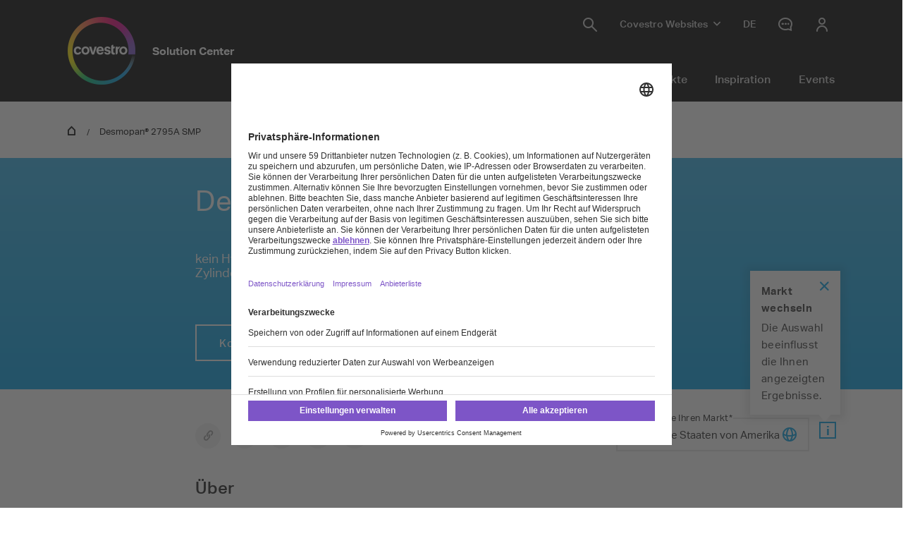

--- FILE ---
content_type: text/html; charset=utf-8
request_url: https://solutions.covestro.com/de/products/desmopan/desmopan-2795a-smp_000000000080815603
body_size: 31509
content:
<!DOCTYPE html>
<html lang="de">
    <head>
        <meta charset="utf-8">
<meta http-equiv="X-UA-Compatible" content="IE=edge">
<meta name="viewport" content="width=device-width, initial-scale=1.0, maximum-scale=1.0, user-scalable=0">

<link rel="preconnect" href="//app.eu.usercentrics.eu">
<link rel="preconnect" href="//app.eu.usercentrics.eu">
<script id="usercentrics-cmp" data-eu-mode="true" src="https://app.eu.usercentrics.eu/browser-ui/latest/loader.js" 
		data-settings-id="M0zYKe4MA" async="" data-avoid-prefetch-services=""  data-tcf-enabled></script>

<meta name="description" content="">
<meta name="keywords" content="">
<meta name="robots" content="index, follow">
<meta name="application-name" content="Covestro AG">
<meta name="google-site-verification" content="9zz_axHaiT4Z0-K8ZWCGRUkAo2wz0XWnEu9gQPHw924" />

<link rel="apple-touch-icon" sizes="60x60" href="/CovestroFrontend/meta/solutioncenter/apple-touch-icon-60x60.png">
<link rel="apple-touch-icon" sizes="76x76" href="/CovestroFrontend/meta/solutioncenter/apple-touch-icon-76x76.png">
<link rel="apple-touch-icon" sizes="120x120" href="/CovestroFrontend/meta/solutioncenter/apple-touch-icon-120x120.png">
<link rel="apple-touch-icon" sizes="152x152" href="/CovestroFrontend/meta/solutioncenter/apple-touch-icon-152x152.png">
<link rel="apple-touch-icon" sizes="180x180" href="/CovestroFrontend/meta/solutioncenter/apple-touch-icon-180x180.png">
<link rel="icon" type="image/png" sizes="32x32" href="/CovestroFrontend/meta/solutioncenter/favicon-32x32.png">
<link rel="icon" type="image/png" sizes="194x194" href="/CovestroFrontend/meta/solutioncenter/favicon-194x194.png">
<link rel="icon" type="image/png" sizes="192x192" href="/CovestroFrontend/meta/solutioncenter/android-chrome-192x192.png">
<link rel="icon" type="image/png" sizes="16x16" href="/CovestroFrontend/meta/solutioncenter/favicon-16x16.png">
<link rel="manifest" href="/CovestroFrontend/meta/solutioncenter/site.webmanifest">
<link rel="mask-icon" href="/CovestroFrontend/meta/solutioncenter/safari-pinned-tab.svg" color="#5133ab">
<link rel="shortcut icon" href="/CovestroFrontend/meta/solutioncenter/favicon.ico">
<meta name="msapplication-TileColor" content="#5133ab">
<meta name="msapplication-TileImage" content="/CovestroFrontend/meta/solutioncenter/mstile-144x144.png">
<meta name="msapplication-config" content="/CovestroFrontend/meta/solutioncenter/browserconfig.xml">
<meta name="theme-color" content="#ffffff">


<link rel="canonical" href="https://solutions.covestro.com/de/products/desmopan/desmopan-2795a-smp_000000000080815603" />

<link rel="alternate" hreflang="x-default" href="https://solutions.covestro.com/en/products/desmopan/desmopan-2795a-smp_000000000080815603" />

<link rel="alternate" hreflang="en" href="https://solutions.covestro.com/en/products/desmopan/desmopan-2795a-smp_000000000080815603" />

<link rel="alternate" hreflang="de" href="https://solutions.covestro.com/de/products/desmopan/desmopan-2795a-smp_000000000080815603" />

<link rel="alternate" hreflang="zh" href="https://solutions.covestro.com/zh/products/desmopan/desmopan-2795a-smp_000000000080815603" />

<title>Desmopan® 2795A SMP | Covestro</title>
<meta name="page-title" content="Desmopan® 2795A SMP">

<link href="/frontend/assets/patterns/ui/pattern-library.min.css?6.7.4" rel="stylesheet">


<script type="text/javascript">
    window.dataLayer = window.dataLayer || [];
    window.dataLayer.push({"contentTags":{"Marke":["Desmopan®"]},"contentTagsEN":{"Brand":["Desmopan®"]},"contentType":"Product Page","profilePatterns":[],"preferenceTag":"Desmopan®"});
</script>
<script type="text/plain" data-usercentrics="Google Tag Manager">
(function(){
	window.dataLayer.push({ 'gtm.start': new Date().getTime(), 'event': 'gtm.js' });
    var gtmId = 'GTM-MQL24CC', gtmAuth = '', gtmPreview = '', gtmCookieWin = 'x';
    var url = 'https://gtm.covestro.com/gtm.js?id=' + gtmId;
	url += gtmAuth ? '&gtm_auth=' + gtmAuth : '';
	url += gtmPreview ? '&gtm_preview=' + gtmPreview : '';
	url += gtmCookieWin ? '&gtm_cookies_win=' + gtmCookieWin : '';
    var f = document.getElementsByTagName('script')[0];
    var j = document.createElement('script'); j.async = true; j.src = url;
    f.parentNode.insertBefore(j, f);
})();
</script>


<!-- Twitter Card data -->
<meta name="twitter:card" content="summary">
<meta name="twitter:site" content="">
<meta name="twitter:title" content="Desmopan® 2795A SMP">

<meta name="twitter:creator" content="">






<!-- Open Graph data -->
<meta property="og:title" content="Desmopan® 2795A SMP" />
<meta property="og:type" content="website" />
<meta property="og:url" content="https://solutions.covestro.com/de/products/desmopan/desmopan-2795a-smp_000000000080815603" />




<meta property="og:site_name" content="Covestro AG" />
<meta property="fb:admins" content="@covestroadmin" />

<meta property="facebook-domain-verification" content="wofm64v19ap4z498b1iswe9gft3y1v" />

<script type="text/javascript" src="/Scripts/captureGlobalDownloadGAEvent.js">
</script>
<script type="text/plain" data-usercentrics="SAP Customer Data Platform" src="https://cdns.cdp.gigya.com/websdk.js"></script>
<script type="text/plain" data-usercentrics="SAP Customer Data Platform">
const intervalId = setInterval(() => {
  if (typeof gigya !== 'undefined' && typeof gigya.cdp !== 'undefined') {
		clearInterval(intervalId);
		(function() {
			window.CDP = null;
			gigya.cdp.init({
				apiDomain: 'EU5',
				bUnitId: '4_Q3nyaIwT4MTfar5AshZKCw',
				appId: 'HB-e6JuCjTI1BYC6ouBMwQ'
			}).then(function (sdk) { return window.CDP = sdk; });
		})();
	}
}, 300);
</script>
<script type="module" src="https://static.cloud.coveo.com/atomic/v3.30/atomic.esm.js"></script>
<script nomodule src="https://static.cloud.coveo.com/atomic/v3.30/atomic.js"></script>
<script type="module" src="https://static.cloud.coveo.com/headless/v3/headless.esm.js"></script>
<script type="module" src="/CovestroFrontend/customcomponent/coveo-custom-components/coveo-custom-components.esm.js"></script>
<meta name="ContentType" content="Product Page">




<meta name="Brand" content="Desmopan®">




        
    </head>
    <body >
        <header class="o-header" 
	data-t-classname="" data-t-newlisturl="" data-t-name="header"  >
	<div class="o-header__wrapper js-o-header-wrapper g-grid">
		<div class="o-header__content-area g-grid__item">
			<div class="o-header__content js-header-content">
				<section class="o-header__logo"><a class="m-logo" href="/de">
	<div class="m-logo__logo">
		<figure class="a-image m-logo__image">
	<picture class="a-image__picture">

		
			<source
				srcset="data:image/svg+xml,%3Csvg%20xmlns='http://www.w3.org/2000/svg'%20viewBox='0%200%20192%20192'%20/%3E"
				data-srcset="/-/media/project/development/shared/images/logo/cov_logo_brandmark_2x.png?h=192&amp;w=192&amp;rev=08ab41827aa742fcb8e440e48e1e42e1&amp;hash=5D098EF18F96B78C545E609255FCF218&amp;usecustomfunctions=1&amp;centercrop=1"
				media="(min-width: 1025px)" />
		

		
			<source
				srcset="data:image/svg+xml,%3Csvg%20xmlns='http://www.w3.org/2000/svg'%20viewBox='0%200%2096%2096'%20/%3E"
				data-srcset="/-/media/project/development/shared/images/logo/cov_logo_brandmark_2x.png?h=96&amp;w=96&amp;rev=08ab41827aa742fcb8e440e48e1e42e1&amp;hash=D639B67130F178BFFC575D75453D654A&amp;usecustomfunctions=1&amp;centercrop=1" media="(min-width: 650px)" />
		

		
			<img
				class="a-image__img lazyload"
				alt="Covestro Logo"
				data-srcset="/-/media/project/development/shared/images/logo/cov_logo_brandmark_2x.png?h=96&amp;w=96&amp;rev=08ab41827aa742fcb8e440e48e1e42e1&amp;hash=D639B67130F178BFFC575D75453D654A&amp;usecustomfunctions=1&amp;centercrop=1"
				src="data:image/svg+xml,%3Csvg%20xmlns='http://www.w3.org/2000/svg'%20viewBox='0%200%2096%2096'%20/%3E"
			/>
		

	</picture>

	<div class="a-image__caption-area">
		
		
		
	</div>
</figure>
	</div>
	<span class="m-logo__identifier">Solution Center</span>
</a></section>
				<section class="o-header__navigation-mobile">
					
					<div class="a-search-trigger" data-t-name="SearchTrigger">
	<a href="#" class="a-search-trigger__item-link js-search-trigger">
		<span class="a-search-trigger__text">Search</span>
	</a>
</div>
					
					<div class="a-burger" data-t-name="Burger">
	<a class="a-burger__icon">Navigation anzeigen/ausblenden</a>
</div>
				</section>
				<section class="o-header__navigation"><div class="m-navigation-wrapper js-m-navigation-wrapper"  data-t-name="NavigationWrapper">
	<div class="m-navigation-wrapper__inner-wrapper">
		<div class="m-navigation-wrapper__navigation-layer js-m-navigation-wrapper__navigation-layer" data-level-open="1">
			<div class="m-navigation-wrapper__content-wrapper">
				<nav class="m-navigation-main m-navigation-main__layer-level1"  data-t-name="NavigationMain">
	<ul class="m-navigation-main__list-level1">
		
			<li class="js-m-navigation-wrapper__item-level1 m-navigation-main__item  m-navigation-main__item--level1">
				<a  href="/de/branchen"  class="m-navigation-main__item-link m-navigation-main__navparent  js-m-navigation-wrapper__open-layer">Branchen</a>
				
					<div class="m-navigation-main__layer-level2 m-navigation-main__layer-level2--layout-3-3  js-m-navigation-wrapper__layer" data-level="2">
						<section class="m-navigation-main__header">
							<a class="m-navigation-main__backlink js-m-navigation-wrapper__close-layer">zurück</a>
							<span class="m-navigation-main__title">Branchen</span>
						</section>
						<section class="m-navigation-main__content">
							
							<div class="m-navigation-main__content-row">
							
								<section class="m-navigation-main__content-col1">
									<div class="m-navigation-main__list-wrapper">
									<ul class="m-navigation-main__list-level2">
										<li class="m-navigation-main__item  m-navigation-main__item--level2 m-navigation-main__item--groupheader">
											<a href="/de/branchen"  class="m-navigation-main__item-link">Branchen</a>
										</li>
										
											
												<li class="m-navigation-main__item m-navigation-main__item--level2">
													<a href="/de/branchen/automobilindustrie"  class="m-navigation-main__item-link">Automobilindustrie</a>
													
												</li>
											
										
											
												<li class="m-navigation-main__item m-navigation-main__item--level2">
													<a href="/de/branchen/bau-und-architektur"  class="m-navigation-main__item-link">Bau &amp; Architektur</a>
													
												</li>
											
										
											
												<li class="m-navigation-main__item m-navigation-main__item--level2">
													<a href="/de/branchen/elektronik-haushaltsgeräte-und-telekommunikation"  class="m-navigation-main__item-link">Elektronik, Haushaltsgeräte &amp; Telekom</a>
													
												</li>
											
										
											
												<li class="m-navigation-main__item m-navigation-main__item--level2">
													<a href="/de/branchen/energie"  class="m-navigation-main__item-link">Energie</a>
													
												</li>
											
										
											
												<li class="m-navigation-main__item m-navigation-main__item--level2">
													<a href="/de/branchen/gesundheitswesen"  class="m-navigation-main__item-link">Gesundheitswesen</a>
													
												</li>
											
										
											
												<li class="m-navigation-main__item m-navigation-main__item--level2">
													<a href="/de/branchen/industrielle-und-landwirtschaftliche-anwendungen"  class="m-navigation-main__item-link">Industrielle &amp; landwirtschaftliche Anwendungen</a>
													
												</li>
											
										
											
												<li class="m-navigation-main__item m-navigation-main__item--level2">
													<a href="/de/branchen/schifffahrt-und-schiffbau"  class="m-navigation-main__item-link">Schifffahrt &amp; Schiffbau</a>
													
												</li>
											
										
											
												<li class="m-navigation-main__item m-navigation-main__item--level2">
													<a href="/de/branchen/verpackung-und-druck"  class="m-navigation-main__item-link">Verpackung &amp; Druck</a>
													
												</li>
											
										
											
												<li class="m-navigation-main__item m-navigation-main__item--level2">
													<a href="/de/branchen/eisenbahn"  class="m-navigation-main__item-link">Eisenbahn</a>
													
												</li>
											
										
											
												<li class="m-navigation-main__item m-navigation-main__item--level2">
													<a href="/de/branchen/schutz-und-sicherheit"  class="m-navigation-main__item-link">Schutz &amp; Sicherheit</a>
													
												</li>
											
										
											
												<li class="m-navigation-main__item m-navigation-main__item--level2">
													<a href="/de/branchen/sport-und-freizeit"  class="m-navigation-main__item-link">Sport &amp; Freizeit</a>
													
												</li>
											
										
											
												<li class="m-navigation-main__item m-navigation-main__item--level2">
													<a href="/de/branchen/holz-und-moebel"  class="m-navigation-main__item-link">Holz &amp; Möbel</a>
													
												</li>
											
										
									</ul>
									</div>
								</section>
							
							
							
							</div>
						</section>
					</div>
				
			</li>
		
			<li class="js-m-navigation-wrapper__item-level1 m-navigation-main__item  m-navigation-main__item--level1">
				<a  href="/de/materialien"  class="m-navigation-main__item-link m-navigation-main__navparent  js-m-navigation-wrapper__open-layer">Materialien</a>
				
					<div class="m-navigation-main__layer-level2 m-navigation-main__layer-level2--layout-3-3  js-m-navigation-wrapper__layer" data-level="2">
						<section class="m-navigation-main__header">
							<a class="m-navigation-main__backlink js-m-navigation-wrapper__close-layer">zurück</a>
							<span class="m-navigation-main__title">Materialien</span>
						</section>
						<section class="m-navigation-main__content">
							
							<div class="m-navigation-main__content-row">
							
								<section class="m-navigation-main__content-col1">
									<div class="m-navigation-main__list-wrapper">
									<ul class="m-navigation-main__list-level2">
										<li class="m-navigation-main__item  m-navigation-main__item--level2 m-navigation-main__item--groupheader">
											<a href="/de/materialien"  class="m-navigation-main__item-link">Materialien</a>
										</li>
										
											
												<li class="m-navigation-main__item m-navigation-main__item--level2">
													<a href="/de/materialien/basischemikalien"  class="m-navigation-main__item-link">Basischemikalien</a>
													
												</li>
											
										
											
												<li class="m-navigation-main__item m-navigation-main__item--level2">
													<a href="/de/materialien/elastomere"  class="m-navigation-main__item-link">Elastomere</a>
													
												</li>
											
										
											
												<li class="m-navigation-main__item m-navigation-main__item--level2">
													<a href="/de/materialien/folien"  class="m-navigation-main__item-link">Folien</a>
													
												</li>
											
										
											
												<li class="m-navigation-main__item m-navigation-main__item--level2">
													<a href="/de/materialien/klebstoffe"  class="m-navigation-main__item-link">Klebstoffe</a>
													
												</li>
											
										
											
												<li class="m-navigation-main__item m-navigation-main__item--level2">
													<a href="/de/materialien/kunststoffe"  class="m-navigation-main__item-link">Kunststoffe</a>
													
												</li>
											
										
											
												<li class="m-navigation-main__item m-navigation-main__item--level2">
													<a href="/de/materialien/lacke-farben-und-druckfarben"  class="m-navigation-main__item-link">Lacke, Farben &amp; Druckfarben</a>
													
												</li>
											
										
											
												<li class="m-navigation-main__item m-navigation-main__item--level2">
													<a href="/de/materialien/schaumstoffe"  class="m-navigation-main__item-link">Schaumstoffe</a>
													
												</li>
											
										
											
												<li class="m-navigation-main__item m-navigation-main__item--level2">
													<a href="/de/materialien/thermoplastische-polyurethane"  class="m-navigation-main__item-link">TPU</a>
													
												</li>
											
										
											
												<li class="m-navigation-main__item m-navigation-main__item--level2">
													<a href="/de/materialien/verbundwerkstoffe"  class="m-navigation-main__item-link">Verbundwerkstoffe</a>
													
												</li>
											
										
									</ul>
									</div>
								</section>
							
							
							
							</div>
						</section>
					</div>
				
			</li>
		
			<li class="js-m-navigation-wrapper__item-level1 m-navigation-main__item  m-navigation-main__item--level1">
				<a  href="/de/marken"  class="m-navigation-main__item-link m-navigation-main__navparent  js-m-navigation-wrapper__open-layer">Produkte</a>
				
					<div class="m-navigation-main__layer-level2 m-navigation-main__layer-level2--layout-3-3  js-m-navigation-wrapper__layer" data-level="2">
						<section class="m-navigation-main__header">
							<a class="m-navigation-main__backlink js-m-navigation-wrapper__close-layer">zurück</a>
							<span class="m-navigation-main__title">Produkte</span>
						</section>
						<section class="m-navigation-main__content">
							
								<div class="m-navigation-main__teaser">
									<div class="m-teaser-button" data-t-name="TeaserButton">
	
		<section class="m-teaser-button__text-column">
			<p class="m-teaser-button__description">Entdecken Sie Produkte für Ihren Bedarf </p>
		</section>
	

	<section class="m-teaser-button__cta-column">
		<a
 data-event-label="Product Finder Navigation CTA"
class="a-button a-button--primary
 m-teaser-button__cta m-navigation-main_teaser-cta
 js-form-button__wrapper-href"
 data-t-name="Button"

 href="/de/products"


  
   
data-mkto-themeattribute=""
 data-mktoflow-close-disabled="false" 
 data-cdcflow-close-disabled="false" >
<span class="a-button__text-wrapper">Nutzen Sie die Produktsuche</span>
</a>


	</section>

	
</div>
								</div>
							
							<div class="m-navigation-main__content-row">
							
								<section class="m-navigation-main__content-col1">
									<div class="m-navigation-main__list-wrapper">
									<ul class="m-navigation-main__list-level2">
										<li class="m-navigation-main__item  m-navigation-main__item--level2 m-navigation-main__item--groupheader">
											<a href="/de/marken"  class="m-navigation-main__item-link">Produkte</a>
										</li>
										
											
												<li class="m-navigation-main__item m-navigation-main__item--level2">
													<a href="/de/marken/acclaim"  class="m-navigation-main__item-link">Acclaim®</a>
													
												</li>
											
										
											
												<li class="m-navigation-main__item m-navigation-main__item--level2">
													<a href="/de/marken/autentium"  class="m-navigation-main__item-link">Autentium®</a>
													
												</li>
											
										
											
												<li class="m-navigation-main__item m-navigation-main__item--level2">
													<a href="/de/marken/bayblend"  class="m-navigation-main__item-link">Bayblend®</a>
													
												</li>
											
										
											
												<li class="m-navigation-main__item m-navigation-main__item--level2">
													<a href="/de/marken/bayhydrol"  class="m-navigation-main__item-link">Bayhydrol®</a>
													
												</li>
											
										
											
												<li class="m-navigation-main__item m-navigation-main__item--level2">
													<a href="/de/marken/caustic_soda"  class="m-navigation-main__item-link">Natronlauge</a>
													
												</li>
											
										
											
												<li class="m-navigation-main__item m-navigation-main__item--level2">
													<a href="/de/marken/chlorine"  class="m-navigation-main__item-link">Chlor</a>
													
												</li>
											
										
											
												<li class="m-navigation-main__item m-navigation-main__item--level2">
													<a href="/de/marken/desmodur"  class="m-navigation-main__item-link">Desmodur®</a>
													
												</li>
											
										
											
												<li class="m-navigation-main__item m-navigation-main__item--level2">
													<a href="/de/marken/desmopan"  class="m-navigation-main__item-link">Desmopan®</a>
													
												</li>
											
										
											
												<li class="m-navigation-main__item m-navigation-main__item--level2">
													<a href="/de/marken/desmophen"  class="m-navigation-main__item-link">Desmophen®</a>
													
												</li>
											
										
											
												<li class="m-navigation-main__item m-navigation-main__item--level2">
													<a href="/de/marken/desolite"  class="m-navigation-main__item-link">DeSolite®</a>
													
												</li>
											
										
											
												<li class="m-navigation-main__item m-navigation-main__item--level2">
													<a href="/de/marken/dispercoll"  class="m-navigation-main__item-link">Dispercoll®</a>
													
												</li>
											
										
											
												<li class="m-navigation-main__item m-navigation-main__item--level2">
													<a href="/de/marken/hydrochloric_acid"  class="m-navigation-main__item-link">Salzsäure</a>
													
												</li>
											
										
											
												<li class="m-navigation-main__item m-navigation-main__item--level2">
													<a href="/de/marken/makrofol"  class="m-navigation-main__item-link">Makrofol®</a>
													
												</li>
											
										
											
												<li class="m-navigation-main__item m-navigation-main__item--level2">
													<a href="/de/marken/makrolon"  class="m-navigation-main__item-link">Makrolon®</a>
													
												</li>
											
										
											
												<li class="m-navigation-main__item m-navigation-main__item--level2">
													<a href="/de/marken/mondur"  class="m-navigation-main__item-link">Mondur®</a>
													
												</li>
											
										
											
												<li class="m-navigation-main__item m-navigation-main__item--level2">
													<a href="/de/marken/all-products"  class="m-navigation-main__item-link">Alle Marken </a>
													
												</li>
											
										
									</ul>
									</div>
								</section>
							
							
							
							</div>
						</section>
					</div>
				
			</li>
		
			<li class="js-m-navigation-wrapper__item-level1 m-navigation-main__item  m-navigation-main__item--level1">
				<a  href="/de/highlights"  class="m-navigation-main__item-link m-navigation-main__navparent  js-m-navigation-wrapper__open-layer">Inspiration</a>
				
					<div class="m-navigation-main__layer-level2 m-navigation-main__layer-level2--layout-2-2  js-m-navigation-wrapper__layer" data-level="2">
						<section class="m-navigation-main__header">
							<a class="m-navigation-main__backlink js-m-navigation-wrapper__close-layer">zurück</a>
							<span class="m-navigation-main__title">Inspiration</span>
						</section>
						<section class="m-navigation-main__content">
							
							<div class="m-navigation-main__content-row">
							
								<section class="m-navigation-main__content-col1">
									<div class="m-navigation-main__list-wrapper">
									<ul class="m-navigation-main__list-level2">
										<li class="m-navigation-main__item  m-navigation-main__item--level2 m-navigation-main__item--groupheader">
											<a href="/de/highlights"  class="m-navigation-main__item-link">Inspiration</a>
										</li>
										
											
												<li class="m-navigation-main__item m-navigation-main__item--level2">
													<a href="/de/highlights/all-case-studys"  class="m-navigation-main__item-link">Fallstudien-Gallerie</a>
													
												</li>
											
										
											
												<li class="m-navigation-main__item m-navigation-main__item--level2">
													<a href="/de/highlights/all-stories"  class="m-navigation-main__item-link">Story-Gallerie</a>
													
												</li>
											
										
											
												<li class="m-navigation-main__item m-navigation-main__item--level2">
													<a href="/de/highlights/sustainable-living"  class="m-navigation-main__item-link">Nachhaltig Wohnen</a>
													
												</li>
											
										
											
												<li class="m-navigation-main__item m-navigation-main__item--level2">
													<a href="/de/highlights/smart-designs"  class="m-navigation-main__item-link">Intelligentes Design</a>
													
												</li>
											
										
											
												<li class="m-navigation-main__item m-navigation-main__item--level2">
													<a href="/de/highlights/electrification"  class="m-navigation-main__item-link">Elektrifizierung</a>
													
												</li>
											
										
											
												<li class="m-navigation-main__item m-navigation-main__item--level2">
													<a href="/de/highlights/loesungen-von-covestro-ebenen-den-weg-fuer-die-mobilitaet-der-zukunft"  class="m-navigation-main__item-link">Nahtlose  Mobilität</a>
													
												</li>
											
										
											
												<li class="m-navigation-main__item m-navigation-main__item--level2">
													<a href="/de/highlights/circular-solutions"  class="m-navigation-main__item-link">Zirkuläre Lösungen</a>
													
												</li>
											
										
									</ul>
									</div>
								</section>
							
							
							
							</div>
						</section>
					</div>
				
			</li>
		
			<li class="js-m-navigation-wrapper__item-level1 m-navigation-main__item  m-navigation-main__item--level1">
				<a  href="/de/events"  class="m-navigation-main__item-link m-navigation-main__navparent  js-m-navigation-wrapper__open-layer">Events</a>
				
					<div class="m-navigation-main__layer-level2 m-navigation-main__layer-level2--layout-1-2  js-m-navigation-wrapper__layer" data-level="2">
						<section class="m-navigation-main__header">
							<a class="m-navigation-main__backlink js-m-navigation-wrapper__close-layer">zurück</a>
							<span class="m-navigation-main__title">Events</span>
						</section>
						<section class="m-navigation-main__content">
							
							<div class="m-navigation-main__content-row">
							
								<section class="m-navigation-main__content-col1">
									<div class="m-navigation-main__list-wrapper">
									<ul class="m-navigation-main__list-level2">
										<li class="m-navigation-main__item  m-navigation-main__item--level2 m-navigation-main__item--groupheader">
											<a href="/de/events"  class="m-navigation-main__item-link">Events</a>
										</li>
										
											
												<li class="m-navigation-main__item m-navigation-main__item--level2">
													<a href="https://solutions.covestro.com/de/events#eventoverview"  class="m-navigation-main__item-link">Alle Events</a>
													
												</li>
											
										
											
												<li class="m-navigation-main__item m-navigation-main__item--level2">
													<a href="https://solutions.covestro.com/de/events?tab=1#eventoverview"  class="m-navigation-main__item-link">Aufgezeichnete Webinare</a>
													
												</li>
											
										
									</ul>
									</div>
								</section>
							
							
							
							</div>
						</section>
					</div>
				
			</li>
		
	</ul>
</nav>
				<div class="m-navigation-meta" data-t-name="NavigationMeta" >
	<ul class="m-navigation-meta__list-level1">
		
		<li
			class="js-m-navigation-wrapper__item-level1 m-navigation-meta__item  m-navigation-meta__item--level1  m-navigation-meta__item--search">
			<a href="/de/search" 
				class="m-navigation-meta__item-link js-search-trigger">
				<span class="m-navigation-meta__navparent-text">Suche</span>
			</a>
		</li>
		
		
		<li class="m-navigation-meta__item--sites">
			<!-- wrapper desktop -->
			<a href="#Sites" 
				class="m-navigation-meta__flyout-trigger js-m-navigation-meta__flyout-trigger">
				<span class="m-navigation-meta__flyout-trigger-text">Covestro Websites</span>
			</a>
			<ul
				class="m-navigation-meta__flyout m-navigation-meta__item-wrapper--level1 js-m-navigation-meta__flyout m-navigation-meta__flyout--position-fixer">
				
				<li
					class="js-m-navigation-wrapper__item-level1 m-navigation-meta__item  m-navigation-meta__item--level1 m-navigation-meta__websites">
					<button class="m-navigation-meta__item--sites-closer js-m-navigation-meta__flyout-trigger"></button>
					<a href="#websites"
						
						class="m-navigation-meta__item-link m-navigation-meta__navparent js-m-navigation-wrapper__open-layer">
						<span
							class="m-navigation-meta__navparent-text">Global Websites</span>
					</a>
					
					<div class="m-navigation-meta__layer-level2 m-navigation-meta__layer-level2--layout-7 js-m-navigation-wrapper__layer"
						data-level="2">
						<section class="m-navigation-meta__header">
							<a
								class="m-navigation-meta__backlink js-m-navigation-wrapper__close-layer">zurück</a>
							<span
								class="m-navigation-meta__title">Global Websites</span>
						</section>
						<section class="m-navigation-meta__content">
							<div class="m-navigation-meta__content-row">
								<section class="m-navigation-meta__content-col1">
									<div class="m-navigation-meta__list-wrapper">
										<ul class="m-navigation-meta__list-level2">
											
											<li
												class="m-navigation-meta__item m-navigation-meta__item--level2 m-navigation-meta__image-link">
												<figure class="a-image m-navigation-meta__link-image">
	<picture class="a-image__picture">

		

		

		
			<img
				class="a-image__img lazyload"
				alt=""
				data-srcset="/-/media/covestro/solution-center/global-site-header/covestro_corporate650x650.jpg?h=347&amp;w=347&amp;rev=e8bfa5bb23c8409a8c9167c64ee046c7&amp;hash=BFB48696D69F7F2EE8B7AADABED96D6E&amp;usecustomfunctions=1&amp;centercrop=1"
				src="data:image/svg+xml,%3Csvg%20xmlns='http://www.w3.org/2000/svg'%20viewBox='0%200%20347%20347'%20/%3E"
			/>
		

	</picture>

	<div class="a-image__caption-area">
		
		
		
	</div>
</figure>
												<a href="https://www.covestro.com" 
													class="m-navigation-meta__item-link">Global Corporate Site</a>
											</li>
											
											<li
												class="m-navigation-meta__item m-navigation-meta__item--level2 m-navigation-meta__image-link">
												<figure class="a-image m-navigation-meta__link-image">
	<picture class="a-image__picture">

		

		

		
			<img
				class="a-image__img lazyload"
				alt=""
				data-srcset="/-/media/covestro/solution-center/global-site-header/investors_600x300.jpg?h=174&amp;w=347&amp;rev=d44b35cd753840b9808f4e7f1afa6fb1&amp;hash=16F68FA124561304E95CC617DFB01BBA&amp;usecustomfunctions=1&amp;centercrop=1"
				src="data:image/svg+xml,%3Csvg%20xmlns='http://www.w3.org/2000/svg'%20viewBox='0%200%20347%20174'%20/%3E"
			/>
		

	</picture>

	<div class="a-image__caption-area">
		
		
		
	</div>
</figure>
												<a href="https://www.covestro.com/investors" 
													class="m-navigation-meta__item-link">Investors</a>
											</li>
											
											<li
												class="m-navigation-meta__item m-navigation-meta__item--level2 m-navigation-meta__image-link">
												<figure class="a-image m-navigation-meta__link-image">
	<picture class="a-image__picture">

		

		

		
			<img
				class="a-image__img lazyload"
				alt=""
				data-srcset="/-/media/covestro/solution-center/global-site-header/career_600x300.jpg?h=174&amp;w=347&amp;rev=a7186c802a97477db2b413e1e705a5fc&amp;hash=328FE02D14B1370556B93AAEBAAD8286&amp;usecustomfunctions=1&amp;centercrop=1"
				src="data:image/svg+xml,%3Csvg%20xmlns='http://www.w3.org/2000/svg'%20viewBox='0%200%20347%20174'%20/%3E"
			/>
		

	</picture>

	<div class="a-image__caption-area">
		
		
		
	</div>
</figure>
												<a href="https://career.covestro.com/" 
													class="m-navigation-meta__item-link">Career</a>
											</li>
											
											<li
												class="m-navigation-meta__item m-navigation-meta__item--level2 m-navigation-meta__image-link">
												<figure class="a-image m-navigation-meta__link-image">
	<picture class="a-image__picture">

		

		

		
			<img
				class="a-image__img lazyload"
				alt=""
				data-srcset="/-/media/covestro/solution-center/global-site-header/covestrokeyvisualpresspage_600x300.jpg?h=174&amp;w=347&amp;rev=9f86c15577be47118aa99b81f6b3278a&amp;hash=390ECCC2EE90DC47ABF617CC7EBAB7EC&amp;usecustomfunctions=1&amp;centercrop=1"
				src="data:image/svg+xml,%3Csvg%20xmlns='http://www.w3.org/2000/svg'%20viewBox='0%200%20347%20174'%20/%3E"
			/>
		

	</picture>

	<div class="a-image__caption-area">
		
		
		
	</div>
</figure>
												<a href="https://www.covestro.com/press" 
													class="m-navigation-meta__item-link">Media</a>
											</li>
											
											<li
												class="m-navigation-meta__item m-navigation-meta__item--level2 m-navigation-meta__image-link">
												<figure class="a-image m-navigation-meta__link-image">
	<picture class="a-image__picture">

		

		

		
			<img
				class="a-image__img lazyload"
				alt=""
				data-srcset="/-/media/covestro/solution-center/global-site-header/product_safety_first_600x300.jpg?h=174&amp;w=347&amp;rev=a78694fcb5b34b6781010a4605167b07&amp;hash=78BAA001B52EEDDD39A950B885441F36&amp;usecustomfunctions=1&amp;centercrop=1"
				src="data:image/svg+xml,%3Csvg%20xmlns='http://www.w3.org/2000/svg'%20viewBox='0%200%20347%20174'%20/%3E"
			/>
		

	</picture>

	<div class="a-image__caption-area">
		
		
		
	</div>
</figure>
												<a href="/de/productsafetyfirst" 
													class="m-navigation-meta__item-link">Product Safety First</a>
											</li>
											
											<li
												class="m-navigation-meta__item m-navigation-meta__item--level2 m-navigation-meta__image-link">
												<figure class="a-image m-navigation-meta__link-image">
	<picture class="a-image__picture">

		

		

		
			<img
				class="a-image__img lazyload"
				alt=""
				data-srcset="/-/media/project/development/covestro-mvp/metanavi-teaser-images/meta_order.png?h=174&amp;w=347&amp;rev=30d64032d48b424ebf55b72c90358ca3&amp;hash=4823582FA44926468CB47118E7206FC8&amp;usecustomfunctions=1&amp;centercrop=1"
				src="data:image/svg+xml,%3Csvg%20xmlns='http://www.w3.org/2000/svg'%20viewBox='0%200%20347%20174'%20/%3E"
			/>
		

	</picture>

	<div class="a-image__caption-area">
		
		
		
	</div>
</figure>
												<a href="https://www.order.covestro.com/" 
													class="m-navigation-meta__item-link">Order@Covestro</a>
											</li>
											
											<li
												class="m-navigation-meta__item m-navigation-meta__item--level2 m-navigation-meta__image-link">
												<figure class="a-image m-navigation-meta__link-image">
	<picture class="a-image__picture">

		

		

		
			<img
				class="a-image__img lazyload"
				alt=""
				data-srcset="/-/media/covestro/solution-center/global-site-header/blog-teaser_600x300.jpg?h=174&amp;w=347&amp;rev=b04cbaae3270494590fd1d73c74ba231&amp;hash=A7F3B2707A1214D65EE3C83CD75E6661&amp;usecustomfunctions=1&amp;centercrop=1"
				src="data:image/svg+xml,%3Csvg%20xmlns='http://www.w3.org/2000/svg'%20viewBox='0%200%20347%20174'%20/%3E"
			/>
		

	</picture>

	<div class="a-image__caption-area">
		
		
		
	</div>
</figure>
												<a href="https://www.covestro.com/blog/" 
													class="m-navigation-meta__item-link">Blog: stories x ideas</a>
											</li>
											
										</ul>
									</div>
								</section>
							</div>
						</section>
					</div>
					
				</li>
				
				
				<li
					class="js-m-navigation-wrapper__item-level1 m-navigation-meta__item  m-navigation-meta__item--level1 m-navigation-meta__countrysites">
					<a href="#websites"
						
						class="m-navigation-meta__item-link m-navigation-meta__navparent js-m-navigation-wrapper__open-layer">
						<span
							class="m-navigation-meta__navparent-text">Regionen &amp; Länderwebseiten</span>
					</a>
					
					<div class="m-navigation-meta__layer-level2 js-m-navigation-wrapper__layer" data-level="2">
						<section class="m-navigation-meta__header">
							<a
								class="m-navigation-meta__backlink js-m-navigation-wrapper__close-layer">zurück</a>
							<span
								class="m-navigation-meta__title">Regionen &amp; Länderwebseiten</span>
						</section>
						<section class="m-navigation-meta__content">
							<div class="m-navigation-meta__content-row">
								<section class="m-navigation-meta__content-col1">
									<div class="m-navigation-meta__list-wrapper">
										<ul
											class="m-navigation-meta__list-level2 js-m-navigation-wrapper__country-container">
											
											<li
												class="js-m-navigation-meta__region m-navigation-meta__item m-navigation-meta__item--level2">
												<a href="#Country-websites" 
													class="m-navigation-meta__item-link m-navigation-meta__navparent  js-m-navigation-wrapper__open-layer js-m-navigation-meta__open-region">Wähle die Region oder das Land</a>
												
												<div class="m-navigation-meta__layer-level3 js-m-navigation-wrapper__layer"
													data-level="3">
													<section class="m-navigation-meta__header">
														<a
															class="m-navigation-meta__backlink js-m-navigation-wrapper__close-layer">zurück</a>
														<span class="m-navigation-meta__title">Wähle die Region oder das Land</span>
													</section>
													<section class="m-navigation-meta__content">
														<div class="m-navigation-meta__content-row">
															<section class="m-navigation-meta__content-col1">
																<div class="m-navigation-meta__list-wrapper">
																	<ul class="m-navigation-meta__list-level3">
																		
																		<li
																			class="m-navigation-meta__item m-navigation-meta__item--level3">
																			<a href="https://www.covestro.com/de/company/covestro-worldwide/asean"
																				
																				class="m-navigation-meta__item-link">ASEAN</a>
																		</li>
																		
																		<li
																			class="m-navigation-meta__item m-navigation-meta__item--level3">
																			<a href="https://www.covestro.com/de/company/covestro-worldwide/australia-and-new-zealand"
																				
																				class="m-navigation-meta__item-link">Australien und Neuseeland</a>
																		</li>
																		
																		<li
																			class="m-navigation-meta__item m-navigation-meta__item--level3">
																			<a href="https://www.covestro.com/de/company/covestro-worldwide/belgium"
																				
																				class="m-navigation-meta__item-link">Belgien</a>
																		</li>
																		
																		<li
																			class="m-navigation-meta__item m-navigation-meta__item--level3">
																			<a href="https://www.covestro.com/de/company/covestro-worldwide/china"
																				
																				class="m-navigation-meta__item-link">China</a>
																		</li>
																		
																		<li
																			class="m-navigation-meta__item m-navigation-meta__item--level3">
																			<a href="https://www.covestro.de/"
																				
																				class="m-navigation-meta__item-link">Deutschland</a>
																		</li>
																		
																		<li
																			class="m-navigation-meta__item m-navigation-meta__item--level3">
																			<a href="https://www.covestro.com/de"
																				
																				class="m-navigation-meta__item-link">Global</a>
																		</li>
																		
																		<li
																			class="m-navigation-meta__item m-navigation-meta__item--level3">
																			<a href="https://www.covestro.in/"
																				
																				class="m-navigation-meta__item-link">Indien</a>
																		</li>
																		
																		<li
																			class="m-navigation-meta__item m-navigation-meta__item--level3">
																			<a href="https://www.covestro.it/"
																				
																				class="m-navigation-meta__item-link">Italien</a>
																		</li>
																		
																		<li
																			class="m-navigation-meta__item m-navigation-meta__item--level3">
																			<a href="https://www.covestro.jp/"
																				
																				class="m-navigation-meta__item-link">Japan</a>
																		</li>
																		
																		<li
																			class="m-navigation-meta__item m-navigation-meta__item--level3">
																			<a href="https://www.covestro.es/"
																				
																				class="m-navigation-meta__item-link">Spanien</a>
																		</li>
																		
																		<li
																			class="m-navigation-meta__item m-navigation-meta__item--level3">
																			<a href="https://www.covestro.tw/en"
																				
																				class="m-navigation-meta__item-link">Taiwan, Großchina</a>
																		</li>
																		
																		<li
																			class="m-navigation-meta__item m-navigation-meta__item--level3">
																			<a href="https://www.covestro.us/"
																				
																				class="m-navigation-meta__item-link">Vereinigte Staaten von Amerika</a>
																		</li>
																		
																		<li
																			class="m-navigation-meta__item m-navigation-meta__item--level3">
																			<a href="https://www.covestro.com/de/company/covestro-worldwide/unitedkingdom"
																				
																				class="m-navigation-meta__item-link">Vereinigtes Königreich</a>
																		</li>
																		
																	</ul>
																</div>
															</section>
														</div>
													</section>
												</div>
												
											</li>
											
										</ul>
									</div>
								</section>
							</div>
						</section>
					</div>
					
				</li>
				
			</ul>
			<!-- /wrapper desktop -->
		</li>
		



		
		<li class="js-m-navigation-wrapper__item-level1 m-navigation-meta__item  m-navigation-meta__item--level1">
			<button
				class="m-navigation-meta__item-link m-navigation-meta__navparent js-m-navigation-wrapper__open-layer">
				<span class="m-navigation-meta__item-close-layer"></span>
				<span class="m-navigation-meta__navparent-text">Language</span>
				
				
				
				
				<span class="m-navigation-meta__selected-item">DE</span>
				
				
				
				
			</button>
			
			<div class="m-navigation-meta__layer-level2 js-m-navigation-wrapper__layer" data-level="2">
				<section class="m-navigation-meta__header">
					<a
						class="m-navigation-meta__backlink js-m-navigation-wrapper__close-layer">zurück</a>
					<span class="m-navigation-meta__title">Language</span>
				</section>
				<section class="m-navigation-meta__content">
					<div class="m-navigation-meta__content-row">
						<section class="m-navigation-meta__content-col1">
							<div class="m-navigation-meta__list-wrapper">
								<ul class="m-navigation-meta__list-level2 js-m-navigation-wrapper__language-container">
									
									<li
										class="m-navigation-meta__item m-navigation-meta__item--level2">
										<a href="/en/products/desmopan/desmopan-2795a-smp_000000000080815603" 
											class="m-navigation-meta__item-link">English</a>
									</li>
									
									<li
										class="m-navigation-meta__item m-navigation-meta__item--level2 m-navigation-meta__active-item">
										<a href="/de/products/desmopan/desmopan-2795a-smp_000000000080815603" 
											class="m-navigation-meta__item-link">Deutsch</a>
									</li>
									
									<li
										class="m-navigation-meta__item m-navigation-meta__item--level2">
										<a href="/zh/products/desmopan/desmopan-2795a-smp_000000000080815603" 
											class="m-navigation-meta__item-link">中文</a>
									</li>
									
								</ul>
							</div>
						</section>
					</div>
				</section>
			</div>
			
		</li>
		
		
		<li
			class="js-m-navigation-wrapper__item-level1 m-navigation-meta__item  m-navigation-meta__item--level1  m-navigation-meta__item--contact">
			<a href="/de/headersites/global-contact" 
				class="m-navigation-meta__item-link">
				<span class="m-navigation-meta__navparent-text">Kontakt</span>
			</a>
		</li>
		

		

		
		
		<li class="js-m-navigation-wrapper__item-level1 m-navigation-meta__item  m-navigation-meta__item--level1 m-navigation-meta__item--login js-m-navigation-meta__item--login"
			data-userstatus-service="/api/authentication/getauthenticationinfo">
			<button
				class="m-navigation-meta__item-link m-navigation-meta__navparent js-m-navigation-wrapper__open-layer">
				<span class="m-navigation-meta__item-close-layer"></span>
				<span class="m-navigation-meta__navparent-text">Anmeldung für Kunden</span>
				<span class="m-navigation-meta__username js-m-navigation-meta__username"></span>
			</button>
			
			<div class="m-tooltip m-navigation-meta__tooltip-favourite">
				<div class="m-tooltip__title-wrapper">
					<div class="m-tooltip__title"></div>
					<div class="m-tooltip__title-icon js-m-tooltip__closer"></div>
				</div>
				<div class="m-tooltip__text">TIP: Click here to visit your favourite list</div>
			</div>
			


			
			<div class="m-navigation-meta__layer-level2 js-m-navigation-wrapper__layer" data-level="2">
				<section class="m-navigation-meta__header">
					<a
						class="m-navigation-meta__backlink js-m-navigation-wrapper__close-layer">zurück</a>
					<span class="m-navigation-meta__title">Anmeldung für Kunden</span>
				</section>
				<section class="m-navigation-meta__content">
					<div class="m-navigation-meta__content-row">
						<section class="m-navigation-meta__content-col1">
							<div class="m-navigation-meta__login">
								
<form class="m-login-button" action="/identity/externallogin?authenticationType=OneLogin&amp;ReturnUrl=%2fidentity%2fexternallogincallback%3fReturnUrl%3d%252fproducts%252fdesmopan%252fdesmopan_000000000080815603%26sc_site%3dmcp%26authenticationSource%3dDefault&amp;sc_site=mcp" method="post">
    <button

class="a-button a-button--primary
 m-login-button__btn-login
 js-form__button js-form-button__wrapper-href"





  
   
data-mkto-themeattribute=""
 data-mktoflow-close-disabled="false" 
 data-cdcflow-close-disabled="false" >
<span class="a-button__text-wrapper">Anmeldung für Kunden</span>
</button>


</form>


								
<form class="m-login-button" action="/identity/externallogin?authenticationType=EntraId&amp;ReturnUrl=%2fidentity%2fexternallogincallback%3fReturnUrl%3d%252fproducts%252fdesmopan%252fdesmopan_000000000080815603%26sc_site%3dmcp%26authenticationSource%3dDefault&amp;sc_site=mcp" method="post">
    <button

class="a-button a-button--primary
 m-login-button__btn-login
 js-form__button js-form-button__wrapper-href"





  
   
data-mkto-themeattribute=""
 data-mktoflow-close-disabled="false" 
 data-cdcflow-close-disabled="false" >
<span class="a-button__text-wrapper">Anmeldung für Covestro Mitarbeiter</span>
</button>


</form>


								<p class="m-navigation-meta__register">
									oder <a class="a-link " href="https://covestro.onelogin.com/self-registration2?name=SolutionCenter"  target="_blank"  rel="noopener noreferrer"  
 
 
data-mkto-themeattribute=""
 data-mktoflow-close-disabled="false" 
 data-cdcflow-close-disabled="false" >
Registrieren
</a>
</p>
							</div>
							<div class="m-navigation-meta__list-wrapper">
								<ul class="m-navigation-meta__list-level2">
									
									<li
										class="m-navigation-meta__item m-navigation-meta__item--level2 m-navigation-meta__item--comparison">
										<a href="/de/headersites/product-compare-page" 
											class="m-navigation-meta__item-link">Produktvergleich</a>
									</li>
									
									<li
										class="m-navigation-meta__item m-navigation-meta__item--level2 m-navigation-meta__item--logout">
										<a href="/api/authentication/logout?returnPath=/" 
											class="m-navigation-meta__item-link">Logout</a>
									</li>
									
								</ul>
							</div>
						</section>
					</div>
				</section>
			</div>
			
		</li>
		


	</ul>
</div>
			</div>
		</div>
	</div>
</div></section>
				<a class="o-header__back-btn js-backhistory" href="#"></a>
			</div>
			<div class="o-header__search-flyout">
				
				<div class="m-coveo-search-flyout js-coveo-flyout-container"
	data-t-name="CoveoSearchFlyout" data-baseurl="/de/search" data-see-all-results="/de/products"
	data-context-language-code="de" data-coveo-product-api-url="https://covestro-prod-ffm.apimanagement.eu2.hana.ondemand.com/hybrispim/products_typeahead?identKey=GB6LiyNSG0YYxXXEpmO8EyoUdFLN0Roi&amp;CLIENTID=DHLTHP&amp;CLIENTSECRET=2DNknMSM9HF5ubP2qdBg&amp;extended=true&amp;max=5"
	data-coveo-product-search-hub-name="product-page" data-coveo-endpoint="/partial-updates/coveo/getorganizationdetails"
	data-coveo-onetimekey="3788ebe165c148f39efde70318b3f810" data-coveo-product-page-full-url="https://solutions.covestro.com/de/products"
	data-privacy-info=" Datenschutzeinstellungen" data-privacy-info-title="Wir benötigen Ihre Zustimmung, um den Coveo-Suchdienst zu laden!"
	data-privacy-info-details="Wir verwenden einen Drittanbieterdienst, um unsere Suchinhalte einzubetten, der m&ouml;glicherweise Daten &uuml;ber Ihre Aktivit&auml;ten sammelt. Bitte &uuml;berpr&uuml;fen Sie die Details und akzeptieren Sie den Dienst, um die Suche zu nutzen." data-privacy-info-moreinfobutton=" Weitere Informationen"
	data-privacy-info-agreebutton="Zustimmen" data-usercentrics-dps-id="ll5VDhopJO36TK">
	<div class="m-coveo-search-flyout__search-close-overlay js-m-coveo-search-flyout__close"></div>
	<button class="m-coveo-search-flyout__search-close js-m-coveo-search-flyout__close"></button>
	<div class="m-coveo-search-flyout__container">
		<atomic-search-interface search-hub="covestro-search" class="js-coveo-search-delete">
			<style>
				/*--- Coveo CLI Custom Component ---*/
				covestro-search-box {
					font-family: "Aktiv Grotesk", Arial, Helvetica, sans-serif !important;

					&::part(search-box) {
						font-size: 16px;
					}

					&::part(search-box),
					&::part(search-box):focus-within {
						padding: 15px;
						border-radius: 0;
						border: 0;
					}

					&::part(clear-button) {
						width: 22px;
						height: 22px;
						padding: 5px;
						border-radius: 0;
						outline: 0;
						border: 0;
						background: #fff;
						content: ' ';
					}

					&::part(clear-icon) {
						font-size: 26px;
						line-height: 15px;
						display: block;
						text-align: center;
						color: #009fe4;
						font-weight: 400;
					}

					&::part(clear-icon):hover {
						background: #fff;
						color: #009fe4;
					}

					&::part(query-suggestion-icon) {
						height: 20px;
						width: 20px;
						margin-right: 6px;
					}

					&::part(dropdown) {
						width: 100%;
						padding: 0;
						border: 2px solid #009fe4;
						border-top: 0;
						margin-top: -2px;
						box-shadow: none;
						box-sizing: border-box;
						background-color: #f2f2f2;
					}

					&::part(products) {
						border-left: 1px solid #d9d9d9;
					}

					&::part(suggestions-heading),
					&::part(products-heading) {
						border-top: 0;
						border-bottom: 0;
					}

					&::part(suggestions-heading) {
						display: flex;
						justify-content: space-between;
					}

					&::part(suggestion-query-clear),
					&::part(recent-query-clear) {
						cursor: pointer;
						font-size: 0.875rem;
						font-weight: 400;
					}

					&::part(recent-queries-item):hover,
					&::part(products-link):hover {
						color: #000 !important;
						background-color: rgb(225, 224, 224);
					}

					&::part(recent-queries-link):hover,
					&::part(products-link):hover {
						background-color: rgb(225, 224, 224);
					}

					&::part(instant-results-show-all) {
						background: #009EF4;
						color: #fff;
						width: 154px;
						height: 48px;
						font-size: 15px;
						font-weight: 700;
						border: 0;
						cursor: pointer;
					}

					.covestro-search-box--dropdown--grid>div {
						border-left: 1px solid #d9d9d9;
					}

					.hidden {
						display: none !important;
					}

					@media only screen and (max-width: 649px) and (orientation: portrait) {
						&::part(suggestions-heading) {
							margin-top: 13px;
						}
					}

				}
			</style>
			<covestro-search-box class="m-coveo-search-flyout__search-input js-search-input"
				redirection-url="/de/search" data-search-box-baseurl="/de/search">
			</covestro-search-box>
		</atomic-search-interface>
	</div>
</div>
				
			</div>
		</div>
		<div
			class="o-header__sticky-bar js-o-header__sticky-bar">
			<div class="js-m-navigation-in-page m-navigation-in-page"
	data-t-name="NavigationInPage" >
	<div class="m-navigation-in-page__wrapper js-m-navigation-in-page__wrapper">
		<h2 class="m-navigation-in-page__page-title js-m-navigation-in-page__page-title"></h2>
		<div class="m-navigation-in-page__cta-wrapper">
			<div class="m-navigation-in-page__cta-box">
				<a class="a-button m-navigation-in-page__cta js-m-navigation-in-page__cta"></a>
				<div class="m-navigation-in-page__cta-list"></div>
			</div>
			<div class="m-navigation-in-page__share-container js-m-navigation-in-page__share-container">
				<div class="m-page-share__copy-msg">In die Zwischenablage kopiert</div>			
				<button class="m-navigation-in-page__small-btn m-navigation-in-page__share-btn js-m-navigation-in-page__share-btn">
					<i class="m-navigation-in-page__small-btn--icon m-icon-share"></i>
				</button>
			</div>
			
			<div data-t-name="FavouriteButton" data-page-id="{0ADDFE76-6288-4466-A03C-CA4ED21840D9}"
	data-enable-favourites="false" 
	data-status-api-endpoint="/api/favourites/getstatus"
	data-action-view-endpoint="/partial-updates/favourites/actionpartial">

	

	<div class="m-favourite-button__loading-wrapper">
		<div class="a-loading-indicator" data-t-name="LoadingIndicator">
	<div class="a-loading-indicator__one"></div>
	<div class="a-loading-indicator__two"></div>
	<div class="a-loading-indicator__three"></div>
</div>
	</div>
</div>
			
		</div>
		<div class="m-navigation-in-page__content-wrapper js-m-navigation-in-page__content-wrapper">
			<ul class="m-navigation-in-page__list-items js-m-navigation-in-page__list-items">
				<li class="m-navigation-in-page__list-item">
					<a class="m-navigation-in-page__item-anchor js-m-navigation-in-page__item-anchor">
						<!-- Placeholder list items - Avoid flickering when loading the component -->
						&nbsp;
					</a>
				</li>
			</ul>
			<div class="m-navigation-in-page__item-indicator-wrapper"></div>
		</div>
	</div>
</div>
		</div>
	</div>
	
</header>


        
<nav class="m-breadcrumb" data-t-name="Breadcrumb">
	<div class="m-breadcrumb__wrapper">
		<div class="m-breadcrumb__scroller js-m-breadcrumb__scroller">
			<ul class="m-breadcrumb__nav-items js-m-breadcrumb__scroller-content">
					<li class="m-breadcrumb__scroll-child">
						<a class="m-breadcrumb__home" href="/">
							Home
						</a>
					</li>
					<li class="m-breadcrumb__scroll-child m-breadcrumb__nav-item m-breadcrumb__ellipsis-toggle">
						<button class="m-breadcrumb__nav-item-button js-m-breadcrumb__ellipsis-toggle">...</button>
					</li>
				
				
				
				
				
				
				
					<li class="m-breadcrumb__scroll-child m-breadcrumb__nav-item js-m-breadcrumb__item">
						
						
						   
							<a class="m-breadcrumb__flyout-item-link--color" href="javascript:void(0);">Desmopan® 2795A SMP</a>
						   
						
						
                     </li>
					
				
			
			</ul>
		</div>
	</div>
</nav>

        <main class="g-grid">
            <section class="g-grid__item-fullwidth">
                <div class="m-stage-product m-stage-product--theme1" data-t-name="StageProduct" >
	
	<input type="hidden" id="hiddenTagTheme" value="theme1" />
	
	
	<input type="hidden" id="hiddenTagLine" value="Products" />
	
	<div class="m-stage-product__content-wrapper">
		<div class="m-stage-product__content">
			<div class="m-stage-product__text-column">
				<ul class="m-stage-product__category">
					
				</ul>
				
	<div class="m-pageintro">
		

		

		
			
    			<h1 class="a-heading a-heading--style1 m-stage-product__headline js-m-stage-product__headline">Desmopan® 2795A SMP</h1>
    		
		

		
		
		
		

		
			
				<p class="a-page-introtext m-pageintro__introtext">
	<p>kein Hydrolyseschutzmittel; frei von Weichmachern; Shape Memory Material; Zylindergranulat; Automobil techn.; techn. Spritzgießteile</p>
</p>
			
		
	</div>


				<section
					class="m-stage-product__button-wrapper"
					 data-title="Kontakt aufnehmen"  data-theme="theme1"
					>
					<a

class="a-button a-button--outline-stage
 m-stage-product__button js-m-stage-product__button js-sticky-cta
 js-form__button js-form-button__wrapper-href"


 href="https://solutions.covestro.com/de/products/desmopan/desmopan-2795a-smp_000000000080815603#formcontactexpert"


  
   
data-mkto-themeattribute=""
 data-mktoflow-close-disabled="false" 
 data-cdcflow-close-disabled="false" >
<span class="a-button__text-wrapper">Kontaktieren Sie einen Experten</span>
</a>


					
					
				</section>
				<script type="application/ld+json">
					{
					  "@context": "https://schema.org/",
					  "@type": "Product",
					  "name": "Desmopan® 2795A SMP",
					  "url": "https://solutions.covestro.com/de/products/desmopan/desmopan-2795a-smp_000000000080815603",
					  "description": "kein Hydrolyseschutzmittel; frei von Weichmachern; Shape Memory Material; Zylindergranulat; Automobil techn.; techn. Spritzgießteile",
					  "brand": {
						"@type": "Brand",
						"name": "Desmopan"
					  },
					  "keywords": [
					  
						"Desmopan®"
					  
					  ]
					}
				</script>
			</div>
		</div>
	</div>
	<input type="hidden" class="js-m-stage-product__brandimageurl" value="/-/media/covestro/solution-center/brands/images/imported/mediadesmopanbycovestrojpg.jpg?h=280&amp;w=280&amp;rev=8041d31cb4e2422391a91dee3c5a8e3e&amp;hash=559008C3A7DFE0A215A128E1BB7A0B89&amp;usecustomfunctions=1&amp;centercrop=1" />
</div>
                <div class="m-market-switch" data-t-name="MarketSwitch" data-preventautosubmit="false">
	
	<div class="m-market-switch__content-wrapper">
		<div class="m-market-switch__content">
			<div class="m-market-switch__marketselect">
				
					<label for=uniqueID_marketswitch class="a-label " data-t-name="Label">Wählen Sie Ihren Markt*</label>
				
				
	<select
	 id="uniqueID_marketswitch"
			   class="a-input-select  a-input-select--market js-m-market-switch__switch"
	
			   data-t-name="InputSelect"
			   
	
	
		data-base-url="/de/products/desmopan/desmopan-2795a-smp_000000000080815603?SelectedCountry="
	
	 data-search="true"
	 data-fullwidth="true"
	
	
	
	
	 data-custom-dropdown-class="select2-dropdown--add-space"
	
	 data-cookie="cov_market"
	
	
	
	
	
		>
	
		<option value="AF">Afghanistan</option>
	
		<option value="EG">Ägypten</option>
	
		<option value="AL">Albanien</option>
	
		<option value="DZ">Algerien</option>
	
		<option value="AD" selected>Andorra</option>
	
		<option value="AO">Angola</option>
	
		<option value="AR"  disabled>Argentinien</option>
	
		<option value="AM">Armenien</option>
	
		<option value="AZ">Aserbaidschan</option>
	
		<option value="ET">Äthiopien</option>
	
		<option value="AU"  disabled>Australien</option>
	
		<option value="BS"  disabled>Bahamas</option>
	
		<option value="BD"  disabled>Bangladesch</option>
	
		<option value="BB"  disabled>Barbados</option>
	
		<option value="BY">Belarus</option>
	
		<option value="BE">Belgien</option>
	
		<option value="BM"  disabled>Bermuda</option>
	
		<option value="BO"  disabled>Bolivien</option>
	
		<option value="BA">Bosnien und Herzegowina</option>
	
		<option value="BW">Botsuana</option>
	
		<option value="BR"  disabled>Brasilien</option>
	
		<option value="BN"  disabled>Brunei</option>
	
		<option value="BF">Burkina Faso</option>
	
		<option value="CL"  disabled>Chile</option>
	
		<option value="CN"  disabled>China</option>
	
		<option value="CR"  disabled>Costa Rica</option>
	
		<option value="DK">Dänemark</option>
	
		<option value="DE">Deutschland</option>
	
		<option value="DO"  disabled>Dominikanische Republik</option>
	
		<option value="EC"  disabled>Ecuador</option>
	
		<option value="SV"  disabled>El Salvador</option>
	
		<option value="EE">Estland</option>
	
		<option value="FI">Finnland</option>
	
		<option value="FR">Frankreich</option>
	
		<option value="GA">Gabun</option>
	
		<option value="GM">Gambia</option>
	
		<option value="GH">Ghana</option>
	
		<option value="GR">Griechenland</option>
	
		<option value="GT"  disabled>Guatemala</option>
	
		<option value="GN">Guinea</option>
	
		<option value="GW">Guinea-Bissau</option>
	
		<option value="HN"  disabled>Honduras</option>
	
		<option value="IN"  disabled>Indien</option>
	
		<option value="ID"  disabled>Indonesien</option>
	
		<option value="IQ">Irak</option>
	
		<option value="IR">Iran</option>
	
		<option value="IE">Irland</option>
	
		<option value="IS">Island</option>
	
		<option value="IL">Israel</option>
	
		<option value="IT">Italien</option>
	
		<option value="JM"  disabled>Jamaika</option>
	
		<option value="JP"  disabled>Japan</option>
	
		<option value="YE">Jemen</option>
	
		<option value="JO">Jordanien</option>
	
		<option value="KH"  disabled>Kambodscha</option>
	
		<option value="CM">Kamerun</option>
	
		<option value="CA"  disabled>Kanada</option>
	
		<option value="KZ">Kasachstan</option>
	
		<option value="QA">Katar</option>
	
		<option value="KE">Kenia</option>
	
		<option value="KG">Kirgisistan</option>
	
		<option value="CO"  disabled>Kolumbien</option>
	
		<option value="CG">Kongo</option>
	
		<option value="CD">Kongo (DRC)</option>
	
		<option value="KR"  disabled>Korea</option>
	
		<option value="HR">Kroatien</option>
	
		<option value="CU"  disabled>Kuba</option>
	
		<option value="KW">Kuwait</option>
	
		<option value="LV">Lettland</option>
	
		<option value="LB">Libanon</option>
	
		<option value="LR">Liberia</option>
	
		<option value="LI">Liechtenstein</option>
	
		<option value="LT">Litauen</option>
	
		<option value="LU">Luxemburg</option>
	
		<option value="MG">Madagaskar</option>
	
		<option value="MW">Malawi</option>
	
		<option value="MY"  disabled>Malaysia</option>
	
		<option value="ML">Mali</option>
	
		<option value="MT">Malta</option>
	
		<option value="MA">Marokko</option>
	
		<option value="MR">Mauretanien</option>
	
		<option value="MU">Mauritius</option>
	
		<option value="YT">Mayotte</option>
	
		<option value="MX"  disabled>Mexiko</option>
	
		<option value="MD">Moldau</option>
	
		<option value="MC">Monaco</option>
	
		<option value="ME">Montenegro</option>
	
		<option value="MZ">Mosambik</option>
	
		<option value="MM"  disabled>Myanmar</option>
	
		<option value="NA">Namibia</option>
	
		<option value="NP"  disabled>Nepal</option>
	
		<option value="NZ"  disabled>Neuseeland</option>
	
		<option value="NI"  disabled>Nicaragua</option>
	
		<option value="NL">Niederlande</option>
	
		<option value="NE">Niger</option>
	
		<option value="NG">Nigeria</option>
	
		<option value="NO">Norwegen</option>
	
		<option value="OM">Oman</option>
	
		<option value="AT">Österreich</option>
	
		<option value="PK">Pakistan</option>
	
		<option value="PA"  disabled>Panama</option>
	
		<option value="PY"  disabled>Paraguay</option>
	
		<option value="PE"  disabled>Peru</option>
	
		<option value="PH"  disabled>Philippinen</option>
	
		<option value="PL">Polen</option>
	
		<option value="PT">Portugal</option>
	
		<option value="RO">Rumänien</option>
	
		<option value="RU">Russland und GUS</option>
	
		<option value="ZM">Sambia</option>
	
		<option value="SA">Saudi-Arabien</option>
	
		<option value="SE">Schweden</option>
	
		<option value="CH">Schweiz</option>
	
		<option value="SN">Senegal</option>
	
		<option value="RS">Serbien</option>
	
		<option value="SL">Sierra Leone</option>
	
		<option value="ZW">Simbabwe</option>
	
		<option value="SG"  disabled>Singapur</option>
	
		<option value="SK">Slowakei</option>
	
		<option value="SI">Slowenien</option>
	
		<option value="ES">Spanien</option>
	
		<option value="LK"  disabled>Sri Lanka</option>
	
		<option value="ZA">Südafrika</option>
	
		<option value="SD">Sudan</option>
	
		<option value="SR"  disabled>Suriname</option>
	
		<option value="SZ">Swasiland</option>
	
		<option value="TW"  disabled>Taiwan, Großchina</option>
	
		<option value="TZ">Tansania</option>
	
		<option value="TH"  disabled>Thailand</option>
	
		<option value="TG">Togo</option>
	
		<option value="CZ">Tschechische Republik</option>
	
		<option value="TN">Tunesien</option>
	
		<option value="TR">Türkei</option>
	
		<option value="UG">Uganda</option>
	
		<option value="UA">Ukraine</option>
	
		<option value="HU">Ungarn</option>
	
		<option value="UY"  disabled>Uruguay</option>
	
		<option value="UZ">Usbekistan</option>
	
		<option value="VE"  disabled>Venezuela</option>
	
		<option value="AE">Vereinigte Arabische Emirate</option>
	
		<option value="US"  disabled>Vereinigte Staaten von Amerika</option>
	
		<option value="GB">Vereinigtes Königreich</option>
	
		<option value="VN"  disabled>Vietnam</option>
	
		<option value="CY">Zypern</option>
	
	</select>
	

			</div>
			
				<div class="m-market-switch__tooltip"><span class="m-market-switch__tooltip-alttext">i</span></div><div class="m-tooltip state-m-tooltip--is-visible " data-t-name="Tooltip">
	<div class="m-tooltip__title-wrapper">
		<div class="m-tooltip__title">Markt wechseln</div>
		<div class="m-tooltip__title-icon js-m-tooltip__closer"></div>
	</div>
	<div class="m-tooltip__text">Die Auswahl beeinflusst die Ihnen angezeigten Ergebnisse.</div>
</div>
			
		</div>
	</div>
</div>
            </section>
            <section class="g-grid__item-content-nospace g-grid__item-content--pageshare-shiftup">
                <div class="m-page-share-container" data-title="Diese Seite teilen">
	<div class="m-page-share__copy-msg">In die Zwischenablage kopiert</div>
	<ul class="m-page-share m-page-share--sharing" data-t-name="PageShare">
		
			<li class="m-page-share__item">
				
					<a class="m-page-share__anchor js-m-page-share__anchor m-page-share__anchor--hyperlink" data-label="In die Zwischenablage kopieren" title="In die Zwischenablage kopieren" href="javascript: void(0);">
				
				
					<i class="m-page-share__icon m-icon-hyperlink"></i>
				
				
					</a>
				
			</li>
		
			<li class="m-page-share__item">
				
					<a class="m-page-share__anchor js-m-page-share__anchor m-page-share__anchor--email" data-label="Email" title="Email" href="mailto:?subject=An%20interesting%20Covestro%20link%20has%20been%20shared%20with%20you.%20Enjoy%20reading%3A&amp;body=An%20interesting%20Covestro%20link%20has%20been%20shared%20with%20you.%20Enjoy%20reading%3A%20Desmopan%C2%AE%202795A%20SMP%20https%3A%2F%2Fsolutions.covestro.com%2Fde%2Fproducts%2Fdesmopan%2Fdesmopan-2795a-smp_000000000080815603">
				
				
					<i class="m-page-share__icon m-icon-email"></i>
				
				
					</a>
				
			</li>
		
			<li class="m-page-share__item">
				
					<a class="m-page-share__anchor js-m-page-share__anchor m-page-share__anchor--twitterx" data-label="Twitter" title="Twitter" href="https://twitter.com/intent/tweet?lang=en&amp;text=Desmopan%c2%ae+2795A+SMP&amp;url=https://solutions.covestro.com/de/products/desmopan/desmopan-2795a-smp_000000000080815603&amp;via=" target="_blank">
				
				
					<i class="m-page-share__icon m-icon-twitterx"></i>
				
				
					</a>
				
			</li>
		
			<li class="m-page-share__item">
				
					<a class="m-page-share__anchor js-m-page-share__anchor m-page-share__anchor--facebook" data-label="Facebook" title="Facebook" href="https://www.facebook.com/sharer.php?href=https://solutions.covestro.com/de/products/desmopan/desmopan-2795a-smp_000000000080815603" target="_blank">
				
				
					<i class="m-page-share__icon m-icon-facebook"></i>
				
				
					</a>
				
			</li>
		
			<li class="m-page-share__item">
				
					<a class="m-page-share__anchor js-m-page-share__anchor m-page-share__anchor--linkedin" data-label="LinkedIn" title="LinkedIn" href="https://www.linkedin.com/shareArticle?url=https://solutions.covestro.com/de/products/desmopan/desmopan-2795a-smp_000000000080815603&amp;title=Desmopan%c2%ae+2795A+SMP&amp;source=Covestro&amp;mini=true" target="_blank">
				
				
					<i class="m-page-share__icon m-icon-linkedin"></i>
				
				
					</a>
				
			</li>
		
	</ul>
	<div data-t-name="FavouriteButton" data-page-id="{0ADDFE76-6288-4466-A03C-CA4ED21840D9}"
	data-enable-favourites="false" 
	data-status-api-endpoint="/api/favourites/getstatus"
	data-action-view-endpoint="/partial-updates/favourites/actionpartial">

	

	<div class="m-favourite-button__loading-wrapper">
		<div class="a-loading-indicator" data-t-name="LoadingIndicator">
	<div class="a-loading-indicator__one"></div>
	<div class="a-loading-indicator__two"></div>
	<div class="a-loading-indicator__three"></div>
</div>
	</div>
</div>
</div>

            </section>
            <section class="g-grid__item-content">
	<div class="m-product-properties" data-anchor-title="Produkteigenschaften"  data-anchor-id="Produkteigenschaften" id="Produkteigenschaften"
	>
		
			<h2 class="a-heading a-heading--style3 ">Über</h2>
		

		<h3 class="a-heading a-heading--style4-mod ">Materialklassen</h3>
		
			<p>Keine Daten verfügbar</p>
		

		<h3 class="a-heading a-heading--style4-mod ">Material</h3>
		
			<p>Keine Daten verfügbar</p>
		

		<h3 class="a-heading a-heading--style4-mod ">Allgemeine Charakterisierung</h3>
		
			<p>Keine Daten verfügbar</p>
		

		
	</div>

<div class="m-product-logistics"
	data-anchor-title="Product Logistics"  data-anchor-id="Product_Logistics"
	id="Product_Logistics" 
	>
	<div class="m-accordion m-accordion--content" data-t-name="Accordion">
		<div class="m-accordion-element js-m-accordion-element">
			<button

class="a-button a-button--accordion-element-content
 m-accordion-element__trigger js-m-accordion-element__trigger
 js-form-button__wrapper-href"
 data-t-name="Button"




  
   
data-mkto-themeattribute=""
 data-mktoflow-close-disabled="false" 
 data-cdcflow-close-disabled="false" >
<span class="a-button__text-wrapper">Logistik und Handhabung</span>
</button>


			<div class="m-accordion-element__content">
				<h3 class="a-heading a-heading--style5-mod ">Lagerungsbedingungen</h3>
				
				<p>Keine Daten verfügbar</p>
				
				<h3 class="a-heading a-heading--style5-mod ">Probenahme</h3>
				
				<p>Keine Daten verfügbar</p>
				
				<h3 class="a-heading a-heading--style5-mod ">Verpackungsart</h3>
				
				<p>Keine Daten verfügbar</p>
				
			</div>
		</div>
	</div>
</div>
</section>
<section class="g-grid__item-content">
	<div class="m-product-properties-and-downloads" data-anchor-title="Genannte Eigenschaften" data-anchor-id="Genannte_Eigenschaften" id="Genannte_Eigenschaften"
	
	data-t-name="ProductPropertiesAndDownloads">
		
			<h2 class="a-heading a-heading--style3 ">Technische Eigenschaften & Datenblätter</h2>
		

		

		
			<div class="content">
 <div id="datasheet-chapter-productDescription" class="contentSlot">
  <h2>Produktbeschreibung</h2>
  <div class="productDescription indentedParagraph">
   <div class="text table-styled table-styled-compact">
    <p>kein Hydrolyseschutzmittel; frei von Weichmachern; Shape Memory Material; Zylindergranulat; Automobil techn.; techn. Spritzgießteile</p>
   </div>
  </div>
 </div>
 <div id="datasheet-chapter-typicalValues" class="contentSlot">
  <h2>Typische Werte</h2>
  <h3>Mechanical properties (23 °C/50 % r. h.)</h3>
  <div class="indentedParagraph table-styled table-style-compact">
   <table>
    <tbody>
     <tr>
      <th>Property</th>
      <th>Test Condition</th>
      <th>Value</th>
      <th>Unit</th>
      <th>Standard</th>
     </tr>
     <tr>
      <td>Shore Härte A</td>
      <td>1s</td>
      <td>94</td>
      <td>-</td>
      <td>DIN ISO 7619-1</td>
     </tr>
     <tr>
      <td>Reißfestigkeit</td>
      <td>200 mm/min</td>
      <td>40</td>
      <td>MPa</td>
      <td>DIN 53504</td>
     </tr>
     <tr>
      <td>Reißdehnung</td>
      <td>200 mm/min</td>
      <td>600</td>
      <td>%</td>
      <td>DIN 53504</td>
     </tr>
     <tr>
      <td>Spannung bei 100 % Dehnung</td>
      <td>200 mm/min</td>
      <td>7</td>
      <td>MPa</td>
      <td>DIN 53504</td>
     </tr>
     <tr>
      <td>Spannung bei 300 % Dehnung</td>
      <td>200 mm/min</td>
      <td>13</td>
      <td>MPa</td>
      <td>DIN 53504</td>
     </tr>
    </tbody>
   </table>
  </div>
  <h3>Other properties (23 °C)</h3>
  <div class="indentedParagraph table-styled table-style-compact">
   <table>
    <tbody>
     <tr>
      <th>Property</th>
      <th>Test Condition</th>
      <th>Value</th>
      <th>Unit</th>
      <th>Standard</th>
     </tr>
     <tr>
      <td>Dichte</td>
      <td></td>
      <td>1200</td>
      <td>kg/m3</td>
      <td>ISO 1183-1</td>
     </tr>
    </tbody>
   </table>
  </div>
  <h3>Recommended processing and drying conditions</h3>
  <div class="indentedParagraph table-styled table-style-compact">
   <table>
    <tbody>
     <tr>
      <th>Property</th>
      <th>Test Condition</th>
      <th>Value</th>
      <th>Unit</th>
      <th>Standard</th>
     </tr>
     <tr>
      <td>Spritzgießen - Massetemperatur</td>
      <td></td>
      <td>220 - 240</td>
      <td>°C</td>
      <td>-</td>
     </tr>
     <tr>
      <td>Spritzgießen - Werkzeugtemperatur</td>
      <td></td>
      <td>20 - 40</td>
      <td>°C</td>
      <td>-</td>
     </tr>
     <tr>
      <td>Extrudieren - Massetemperatur</td>
      <td></td>
      <td>200 - 220</td>
      <td>°C</td>
      <td>-</td>
     </tr>
     <tr>
      <td>Trocknungstemperatur</td>
      <td></td>
      <td>80</td>
      <td>°C</td>
      <td>-</td>
     </tr>
    </tbody>
   </table>
  </div>
 </div>
 <div id="datasheet-chapter-healthAndSafetyInformation" class="contentSlot">
  <h2>Gesundheits- und Sicherheitsinformationen</h2>
  <div class="productBasedPhrase indentedParagraph">
   <div class="text">
    <p>Bevor Sie mit diesem Produkt arbeiten, müssen Sie sich mit den verfügbaren Informationen zu Gefahren, ordnungsgemäßer Verwendung und sicherer Handhabung vertraut machen. Diese Informationen werden in verschiedenen Formen bereitgestellt, insbesondere im aktuellen Sicherheitsdatenblatt (SDB) und auf dem Produktetikett. Das SDB kann über den folgenden Link abgerufen werden:<br><br><a href="https://solutions.covestro.com/en/productsafetyfirst/sds">Safety Data Sheets (SDS) for Covestro products | Covestro</a><br><br>
     Bei weiteren Fragen verwenden Sie bitte die Kontaktinformationen, die in diesem technischen Datenblatt angegeben sind.</p>
   </div>
  </div>
 </div>
 <div id="datasheet-chapter-disclaimer" class="contentSlot">
  <h2>Haftungsausschluss</h2>
  <div class="productBasedPhrase indentedParagraph">
   <h5>Verantwortlichkeit und Haftung</h5>
   <div class="text">
    <p>Die Verwendung von Covestros Produkten, technischer Unterstützung und Informationen (ungeachtet der Art und Weise ihrer Bereitstellung) liegt außerhalb der Kontrolle von Covestro und unterliegt der alleinigen Verantwortung des Kunden. Der Kunde verpflichtet sich, umfassende Tests und Prüfungen durchzuführen, um die Eignung der Produkte für den beabsichtigten Verwendungszweck zu gewährleisten. Diese müssen insbesondere, jedoch nicht ausschließlich, technische, gesundheitliche, sicherheitsrelevante und umweltbezogene Anforderungen umfassen. Sämtliche Produkte werden ausschließlich gemäß den Verkaufs- und Lieferbedingungen von Covestro verkauft, sofern nicht schriftlich eine abweichende Vereinbarung getroffen wurde. Die Verkaufs- und Lieferbedingungen sind über folgenden Link abrufbar:<br><br><a href="https://order.covestro.com/covestrostorefront/saleConditions">https://order.covestro.com/covestrostorefront/saleConditions</a></p>
   </div>
  </div>
  <div class="productBasedPhrase indentedParagraph">
   <div class="text">
    <p>Sämtliche Informationen werden wie besehen ohne jegliche Gewährleistung gewährt, weder ausdrücklich noch stillschweigend. Covestro übernimmt insbesondere keine Gewährleistung für die Marktgängigkeit oder Eignung der Produkte für einen bestimmten Zweck und behält sich das Recht vor, jegliche Informationen jederzeit ohne vorherige Ankündigung zu ändern. Im größtmöglichen gesetzlich zulässigen Umfang schließt Covestro die eigene Haftung aus. Der Kunde trägt die alleinige und vollständige Verantwortung für alle Verluste, Schäden oder Ansprüche, die durch die Verwendung von Covestros Produkten, technischer Unterstützung oder bereitgestellten Informationen entstehen. Aussagen oder Empfehlungen, die nicht ausdrücklich in offiziellen Dokumenten von Covestro enthalten sind, gelten als nicht autorisiert und sind für Covestro nicht bindend. Keine der Aussagen ist als Ermutigung oder Empfehlung zur Verwendung eines Produkts im Widerspruch zu bestehenden Patentrechten zu verstehen. Es wird weder ausdrücklich noch stillschweigend eine Lizenz unter jeglichen Patentrechten gewährt.</p>
   </div>
  </div>
  <div class="productBasedPhrase indentedParagraph">
   <h5>Einschränkungen bei Verwendung in regulierten Bereichen</h5>
   <div class="text">
    <p>Dieses Produkt ist nicht für die Verwendung in regulierten Bereichen vorgesehen, wie etwa im Landwirtschaft, Kosmetikprodukten, Trinkwasserkontakt, Lebensmittelkontakt, medizinischen Bereich (z.B. in Medizinprodukten), Spielzeug sowie in vergleichbaren Bereichen, die speziellen regulatorischen Anforderungen unterliegen. Vor jeder Verwendung dieses Produkts in einem regulierten Bereich ist eine vorherige schriftliche Zustimmung von Covestro einzuholen. Der Kunde trägt die alleinige Verantwortung für die Einhaltung sämtlicher rechtlicher Vorgaben und die Überprüfung der Eignung der Produkte für einen bestimmten Zweck. Covestro übernimmt keinerlei Gewährleistung oder Haftung für nicht autorisierte Verwendungen in regulierten Bereichen.</p>
   </div>
  </div>
  <div class="productBasedPhrase indentedParagraph">
   <h5>Typischer Wert</h5>
   <div class="text">
    <p>Die angegebenen Werte sind ausschließlich typische Werte ohne jegliche Verbindlichkeit und bestimmen keine Produkteigenschaften. Sie sind nicht Teil einer Beschaffenheitsvereinbarung, sofern nicht ausdrücklich schriftlich vereinbart. Die tatsächlichen Werte können von verschiedenen Faktoren abhängen und variieren. Sie hängen insbesondere, jedoch nicht ausschließlich von Formen/Werkzeugen, Verarbeitungsbedingungen und/oder Farbgebung/Pigmentierung ab. Sofern nicht abweichend angegeben, beziehen sich die Werte auf genormte Prüfkörper bei Raumtemperatur.</p>
   </div>
  </div>
  <div class="productBasedPhrase indentedParagraph">
   <h5>Muster</h5>
   <div class="text">
    <p>Von Covestro bereitgestellte Muster sind ausschließlich für Evaluierungs- und Testzwecke durch den Kunden bestimmt und dürfen nicht kommerziell verwendet, weiterverkauft, an Dritte übertragen (außer an qualifizierte Prüfdienstleister im Auftrag des Kunden), rückentwickelt, modifiziert oder in irgendeiner anderen Weise verwendet werden, die nicht ausdrücklich schriftlich von Covestro genehmigt wurde. Muster werden wie besehen ohne jegliche Gewährleistung gewährt, weder ausdrücklich noch stillschweigend. Covestro übernimmt insbesondere keine Gewährleistung für die Eignung für einen bestimmten Zweck. Der Kunde trägt die alleinige und vollständige Verantwortung für die sichere Handhabung, die Einhaltung gesetzlicher Vorschriften und die Eignung des Materials für die vorgesehenen Bewertungen. Covestro lehnt jegliche Haftung für Verluste, Schäden oder Ansprüche ab, die durch die Verwendung von Mustern entstehen.</p>
   </div>
  </div>
 </div>
 <div id="datasheetContactInformation">
  <h5>Kontaktinformationen</h5>
  <p><span>Bitte nutzen Sie unser</span> <a href="https://solutions.covestro.com/en/headersites/global-contact#formcontactexpert" title="Kontaktformular">Kontaktformular</a> <span>oder kontaktieren Sie uns direkt per E-Mail an</span> <a href="mailto:technical-datasheets@cx.covestro.com">technical-datasheets@cx.covestro.com</a> <span>.</span></p>
 </div>
</div>
		

		

		
	</div>

</section>
<section class="g-grid__item-content">
</section>
<section class="g-grid__item"></section>
<section class="g-grid__item">
	<div class="m-category-tags"
		 data-anchor-title="Ähnliche Themen"
		 data-anchor-id="Ähnliche_Themen" id="Ähnliche_Themen"  
		
	>
		 <h2 class="a-heading a-heading--style3 m-category-tags__headline">Ähnliche Themen</h2> 
		<ul class="m-category-tags__list">
			
				<li class="m-category-tags__list-item ">
					<a class="a-tag string  a-tag--theme1" href="https://solutions.covestro.com/brands/desmopan"  >
	Desmopan®
</a>
					
				</li>
			
		</ul>
	</div>
</section>
<section class="g-grid__item-fullwidth"><div class="m-contact-teaser" data-t-name="ContactTeaser">
	<div class="m-contact-teaser__content-wrapper">
		<h2 class="a-heading a-heading--style3 ">Möchten Sie mehr über Desmopan® 2795A SMP erfahren? <br> Setzen Sie sich mit unseren Experten in Verbindung!</h2>
		<div class="m-contact-teaser__content">
			<figure class="a-image a-image--mask m-contact-teaser__contact-image">
	<picture class="a-image__picture">

		

		

		
			<img
				class="a-image__img lazyload"
				alt="contact us"
				data-srcset="/-/media/zoe.png?h=192&amp;w=192&amp;rev=29b42a7068754342b2f05d947ada61b8&amp;hash=B81F3EF68F36CBD2B79A865A997A47F5&amp;usecustomfunctions=1&amp;centercrop=1"
				src="data:image/svg+xml,%3Csvg%20xmlns='http://www.w3.org/2000/svg'%20viewBox='0%200%20192%20192'%20/%3E"
			/>
		

	</picture>

	<div class="a-image__caption-area">
		
		
		
	</div>
</figure>
			<div class="m-contact-teaser-buttons" data-t-name="ContactTeaserButtons">
	
	<div class="m-contact-teaser-buttons__item">
		<button

class="a-button a-button--primary
 js-m-contact-teaser-buttons__btn
 js-form-button__wrapper-href"
 data-t-name="Button"




  
   
data-mkto-themeattribute=""
 data-mktoflow-close-disabled="false" 
 data-cdcflow-close-disabled="false" >
<span class="a-button__text-wrapper">Experten kontaktieren</span>
</button>


		
		<div class="m-contact-teaser-buttons__popup m-contact-teaser-buttons__popup-contact-expert js-m-contact-teaser-buttons__popup"
			id="formcontactexpert">
			<div class="m-contact-teaser-buttons__popup-dialog">
				<div class="m-contact-teaser-buttons__popup-mask js-m-contact-teaser-buttons__popup-mask"></div>
				<div class="m-contact-teaser-buttons__popup-container ">
					<button
						class="m-contact-teaser-buttons__popup-close js-m-contact-teaser-buttons__popup-close"></button>
					
					
					<div class="o-form" data-t-name="Form"  data-api-endpoint="https://solutions.covestro.com/api/forms/info/0addfe76-6288-4466-a03c-ca4ed21840d9"
						 
						data-allow-hidden-form-submit="true" data-allow-sap-cdccdp-submit="true"
						 
						data-sap-cdc-form-campaign-id="13078506" >
						
<form action="/formbuilder?sc_site=mcp&amp;fxb.FormItemId=c1376c9f-121a-4d2e-a57f-abb90f2f3be7&amp;fxb.HtmlPrefix=fxb.c1376c9f-121a-4d2e-a57f-abb90f2f3be7" data-ajax="true" data-ajax-method="Post" data-ajax-mode="replace-with" data-ajax-success="$.validator.unobtrusive.parse(&#39;#fxb_c1376c9f-121a-4d2e-a57f-abb90f2f3be7_c1376c9f-121a-4d2e-a57f-abb90f2f3be7&#39;);$.fxbFormTracker.texts=$.fxbFormTracker.texts||{};$.fxbFormTracker.texts.expiredWebSession=&#39;Your session has expired. Please refresh this page.&#39;;$.fxbFormTracker.parse(&#39;#fxb_c1376c9f-121a-4d2e-a57f-abb90f2f3be7_c1376c9f-121a-4d2e-a57f-abb90f2f3be7&#39;);$.fxbConditions.parse(&#39;#fxb_c1376c9f-121a-4d2e-a57f-abb90f2f3be7_c1376c9f-121a-4d2e-a57f-abb90f2f3be7&#39;)" data-ajax-update="#fxb_c1376c9f-121a-4d2e-a57f-abb90f2f3be7_c1376c9f-121a-4d2e-a57f-abb90f2f3be7" data-sc-fxb="c1376c9f-121a-4d2e-a57f-abb90f2f3be7" enctype="multipart/form-data" id="fxb_c1376c9f-121a-4d2e-a57f-abb90f2f3be7_c1376c9f-121a-4d2e-a57f-abb90f2f3be7" method="post"><input id="fxb_c1376c9f-121a-4d2e-a57f-abb90f2f3be7_FormSessionId" name="fxb.c1376c9f-121a-4d2e-a57f-abb90f2f3be7.FormSessionId" type="hidden" value="03321e15-6fb7-4925-97f5-87c59a35a6af" /><input id="fxb_c1376c9f-121a-4d2e-a57f-abb90f2f3be7_IsSessionExpired" name="fxb.c1376c9f-121a-4d2e-a57f-abb90f2f3be7.IsSessionExpired" type="hidden" value="0" /><input name="__RequestVerificationToken" type="hidden" value="COjglMljALpxNkGTR6Ll9Q68nzp6s27YxCoHOKNCVKZKMtCTbqI_-0hGOcCDmzMIF0_mvAoELiGHkN6gTJYlKvCpWekJUcRLUXACpMXNRgY1" /><input id="fxb_c1376c9f-121a-4d2e-a57f-abb90f2f3be7_FormItemId" name="fxb.c1376c9f-121a-4d2e-a57f-abb90f2f3be7.FormItemId" type="hidden" value="c1376c9f-121a-4d2e-a57f-abb90f2f3be7" /><input id="fxb_c1376c9f-121a-4d2e-a57f-abb90f2f3be7_PageItemId" name="fxb.c1376c9f-121a-4d2e-a57f-abb90f2f3be7.PageItemId" type="hidden" value="652d1d57-2e48-4d86-8072-fab29eaf7ea0" />
<div data-sc-field-key="073A53B2567E4E7989E13B6429702C00" class="">
    <input id="fxb_c1376c9f-121a-4d2e-a57f-abb90f2f3be7_Fields_Index_7ec70283-3534-40f0-ba4c-f5dff72c7ef5" name="fxb.c1376c9f-121a-4d2e-a57f-abb90f2f3be7.Fields.Index" type="hidden" value="7ec70283-3534-40f0-ba4c-f5dff72c7ef5" /><input id="fxb_c1376c9f-121a-4d2e-a57f-abb90f2f3be7_Fields_7ec70283-3534-40f0-ba4c-f5dff72c7ef5__ItemId" name="fxb.c1376c9f-121a-4d2e-a57f-abb90f2f3be7.Fields[7ec70283-3534-40f0-ba4c-f5dff72c7ef5].ItemId" type="hidden" value="7ec70283-3534-40f0-ba4c-f5dff72c7ef5" />    <input data-sc-field-name="Url" id="fxb_c1376c9f-121a-4d2e-a57f-abb90f2f3be7_Fields_7ec70283-3534-40f0-ba4c-f5dff72c7ef5__Value" name="fxb.c1376c9f-121a-4d2e-a57f-abb90f2f3be7.Fields[7ec70283-3534-40f0-ba4c-f5dff72c7ef5].Value" type="hidden" class="a-input" value="https://solutions.covestro.com/de/products/desmopan/desmopan-2795a-smp_000000000080815603"/>

<input id="fxb_c1376c9f-121a-4d2e-a57f-abb90f2f3be7_Fields_Index_29fd222e-b6e7-4773-8cd9-88f71e4d67ed" name="fxb.c1376c9f-121a-4d2e-a57f-abb90f2f3be7.Fields.Index" type="hidden" value="29fd222e-b6e7-4773-8cd9-88f71e4d67ed" /><input id="fxb_c1376c9f-121a-4d2e-a57f-abb90f2f3be7_Fields_29fd222e-b6e7-4773-8cd9-88f71e4d67ed__ItemId" name="fxb.c1376c9f-121a-4d2e-a57f-abb90f2f3be7.Fields[29fd222e-b6e7-4773-8cd9-88f71e4d67ed].ItemId" type="hidden" value="29fd222e-b6e7-4773-8cd9-88f71e4d67ed" />    <input data-sc-field-name="ProductsTypeOfForm" id="fxb_c1376c9f-121a-4d2e-a57f-abb90f2f3be7_Fields_29fd222e-b6e7-4773-8cd9-88f71e4d67ed__Value" name="fxb.c1376c9f-121a-4d2e-a57f-abb90f2f3be7.Fields[29fd222e-b6e7-4773-8cd9-88f71e4d67ed].Value" type="hidden" class="a-input" value="Global Contact"/>

<input id="fxb_c1376c9f-121a-4d2e-a57f-abb90f2f3be7_Fields_Index_a60cb475-6db9-46d2-a304-6902a1d35c0c" name="fxb.c1376c9f-121a-4d2e-a57f-abb90f2f3be7.Fields.Index" type="hidden" value="a60cb475-6db9-46d2-a304-6902a1d35c0c" /><input id="fxb_c1376c9f-121a-4d2e-a57f-abb90f2f3be7_Fields_a60cb475-6db9-46d2-a304-6902a1d35c0c__ItemId" name="fxb.c1376c9f-121a-4d2e-a57f-abb90f2f3be7.Fields[a60cb475-6db9-46d2-a304-6902a1d35c0c].ItemId" type="hidden" value="a60cb475-6db9-46d2-a304-6902a1d35c0c" />    <input data-sc-field-name="TypeOfForm" id="fxb_c1376c9f-121a-4d2e-a57f-abb90f2f3be7_Fields_a60cb475-6db9-46d2-a304-6902a1d35c0c__Value" name="fxb.c1376c9f-121a-4d2e-a57f-abb90f2f3be7.Fields[a60cb475-6db9-46d2-a304-6902a1d35c0c].Value" type="hidden" class="a-input" value="Company Contact"/>

<input id="fxb_c1376c9f-121a-4d2e-a57f-abb90f2f3be7_Fields_Index_c62b016d-5162-4642-9738-1055dcc4c667" name="fxb.c1376c9f-121a-4d2e-a57f-abb90f2f3be7.Fields.Index" type="hidden" value="c62b016d-5162-4642-9738-1055dcc4c667" /><input id="fxb_c1376c9f-121a-4d2e-a57f-abb90f2f3be7_Fields_c62b016d-5162-4642-9738-1055dcc4c667__ItemId" name="fxb.c1376c9f-121a-4d2e-a57f-abb90f2f3be7.Fields[c62b016d-5162-4642-9738-1055dcc4c667].ItemId" type="hidden" value="c62b016d-5162-4642-9738-1055dcc4c667" />    <input data-sc-field-name="MarketSwitchCountry" id="fxb_c1376c9f-121a-4d2e-a57f-abb90f2f3be7_Fields_c62b016d-5162-4642-9738-1055dcc4c667__Value" name="fxb.c1376c9f-121a-4d2e-a57f-abb90f2f3be7.Fields[c62b016d-5162-4642-9738-1055dcc4c667].Value" type="hidden" class="a-input" value="DE"/>

<input id="fxb_c1376c9f-121a-4d2e-a57f-abb90f2f3be7_Fields_Index_d8ee1af0-bda5-4c6f-8cce-5fc541f0534f" name="fxb.c1376c9f-121a-4d2e-a57f-abb90f2f3be7.Fields.Index" type="hidden" value="d8ee1af0-bda5-4c6f-8cce-5fc541f0534f" /><input id="fxb_c1376c9f-121a-4d2e-a57f-abb90f2f3be7_Fields_d8ee1af0-bda5-4c6f-8cce-5fc541f0534f__ItemId" name="fxb.c1376c9f-121a-4d2e-a57f-abb90f2f3be7.Fields[d8ee1af0-bda5-4c6f-8cce-5fc541f0534f].ItemId" type="hidden" value="d8ee1af0-bda5-4c6f-8cce-5fc541f0534f" />    <input data-sc-field-name="PageLanguage" id="fxb_c1376c9f-121a-4d2e-a57f-abb90f2f3be7_Fields_d8ee1af0-bda5-4c6f-8cce-5fc541f0534f__Value" name="fxb.c1376c9f-121a-4d2e-a57f-abb90f2f3be7.Fields[d8ee1af0-bda5-4c6f-8cce-5fc541f0534f].Value" type="hidden" class="a-input" value="de"/>

<input id="fxb_c1376c9f-121a-4d2e-a57f-abb90f2f3be7_Fields_Index_a3d3eb44-97bb-46af-a28a-536f4f60628f" name="fxb.c1376c9f-121a-4d2e-a57f-abb90f2f3be7.Fields.Index" type="hidden" value="a3d3eb44-97bb-46af-a28a-536f4f60628f" /><input id="fxb_c1376c9f-121a-4d2e-a57f-abb90f2f3be7_Fields_a3d3eb44-97bb-46af-a28a-536f4f60628f__ItemId" name="fxb.c1376c9f-121a-4d2e-a57f-abb90f2f3be7.Fields[a3d3eb44-97bb-46af-a28a-536f4f60628f].ItemId" type="hidden" value="a3d3eb44-97bb-46af-a28a-536f4f60628f" />    <input data-sc-field-name="RegisteredUser" id="fxb_c1376c9f-121a-4d2e-a57f-abb90f2f3be7_Fields_a3d3eb44-97bb-46af-a28a-536f4f60628f__Value" name="fxb.c1376c9f-121a-4d2e-a57f-abb90f2f3be7.Fields[a3d3eb44-97bb-46af-a28a-536f4f60628f].Value" type="hidden" class="a-input" value="No"/>

<input id="fxb_c1376c9f-121a-4d2e-a57f-abb90f2f3be7_Fields_Index_6e9ba0a9-2f89-49f4-94a9-5b13fcad9efd" name="fxb.c1376c9f-121a-4d2e-a57f-abb90f2f3be7.Fields.Index" type="hidden" value="6e9ba0a9-2f89-49f4-94a9-5b13fcad9efd" /><input id="fxb_c1376c9f-121a-4d2e-a57f-abb90f2f3be7_Fields_6e9ba0a9-2f89-49f4-94a9-5b13fcad9efd__ItemId" name="fxb.c1376c9f-121a-4d2e-a57f-abb90f2f3be7.Fields[6e9ba0a9-2f89-49f4-94a9-5b13fcad9efd].ItemId" type="hidden" value="6e9ba0a9-2f89-49f4-94a9-5b13fcad9efd" />    <input data-sc-field-name="HiddenFormName" id="fxb_c1376c9f-121a-4d2e-a57f-abb90f2f3be7_Fields_6e9ba0a9-2f89-49f4-94a9-5b13fcad9efd__Value" name="fxb.c1376c9f-121a-4d2e-a57f-abb90f2f3be7.Fields[6e9ba0a9-2f89-49f4-94a9-5b13fcad9efd].Value" type="hidden" class="a-input" value="Solution Center Contact"/>

<input id="fxb_c1376c9f-121a-4d2e-a57f-abb90f2f3be7_Fields_Index_3f63d269-5dbd-4e83-90af-06ca48d32272" name="fxb.c1376c9f-121a-4d2e-a57f-abb90f2f3be7.Fields.Index" type="hidden" value="3f63d269-5dbd-4e83-90af-06ca48d32272" /><input id="fxb_c1376c9f-121a-4d2e-a57f-abb90f2f3be7_Fields_3f63d269-5dbd-4e83-90af-06ca48d32272__ItemId" name="fxb.c1376c9f-121a-4d2e-a57f-abb90f2f3be7.Fields[3f63d269-5dbd-4e83-90af-06ca48d32272].ItemId" type="hidden" value="3f63d269-5dbd-4e83-90af-06ca48d32272" />    <input data-sc-field-name="SendDataToGTM" id="fxb_c1376c9f-121a-4d2e-a57f-abb90f2f3be7_Fields_3f63d269-5dbd-4e83-90af-06ca48d32272__Value" name="fxb.c1376c9f-121a-4d2e-a57f-abb90f2f3be7.Fields[3f63d269-5dbd-4e83-90af-06ca48d32272].Value" type="hidden" class="a-input" value="Yes"/>

<input id="fxb_c1376c9f-121a-4d2e-a57f-abb90f2f3be7_Fields_Index_d92e83a2-c690-4389-89b7-a6691c3a7e69" name="fxb.c1376c9f-121a-4d2e-a57f-abb90f2f3be7.Fields.Index" type="hidden" value="d92e83a2-c690-4389-89b7-a6691c3a7e69" /><input id="fxb_c1376c9f-121a-4d2e-a57f-abb90f2f3be7_Fields_d92e83a2-c690-4389-89b7-a6691c3a7e69__ItemId" name="fxb.c1376c9f-121a-4d2e-a57f-abb90f2f3be7.Fields[d92e83a2-c690-4389-89b7-a6691c3a7e69].ItemId" type="hidden" value="d92e83a2-c690-4389-89b7-a6691c3a7e69" />    <input data-sc-field-name="SubmissionSource" id="fxb_c1376c9f-121a-4d2e-a57f-abb90f2f3be7_Fields_d92e83a2-c690-4389-89b7-a6691c3a7e69__Value" name="fxb.c1376c9f-121a-4d2e-a57f-abb90f2f3be7.Fields[d92e83a2-c690-4389-89b7-a6691c3a7e69].Value" type="hidden" class="a-input" value="Solution Center"/>

<input id="fxb_c1376c9f-121a-4d2e-a57f-abb90f2f3be7_Fields_Index_292ad4c5-c17f-421f-9393-b915a673ec88" name="fxb.c1376c9f-121a-4d2e-a57f-abb90f2f3be7.Fields.Index" type="hidden" value="292ad4c5-c17f-421f-9393-b915a673ec88" /><input id="fxb_c1376c9f-121a-4d2e-a57f-abb90f2f3be7_Fields_292ad4c5-c17f-421f-9393-b915a673ec88__ItemId" name="fxb.c1376c9f-121a-4d2e-a57f-abb90f2f3be7.Fields[292ad4c5-c17f-421f-9393-b915a673ec88].ItemId" type="hidden" value="292ad4c5-c17f-421f-9393-b915a673ec88" />    <input data-sc-field-name="SubmissionType" id="fxb_c1376c9f-121a-4d2e-a57f-abb90f2f3be7_Fields_292ad4c5-c17f-421f-9393-b915a673ec88__Value" name="fxb.c1376c9f-121a-4d2e-a57f-abb90f2f3be7.Fields[292ad4c5-c17f-421f-9393-b915a673ec88].Value" type="hidden" class="a-input" value="Contact An Expert"/>

<input id="fxb_c1376c9f-121a-4d2e-a57f-abb90f2f3be7_Fields_Index_53953838-8749-4643-9446-fdc8fdbaddb3" name="fxb.c1376c9f-121a-4d2e-a57f-abb90f2f3be7.Fields.Index" type="hidden" value="53953838-8749-4643-9446-fdc8fdbaddb3" /><input id="fxb_c1376c9f-121a-4d2e-a57f-abb90f2f3be7_Fields_53953838-8749-4643-9446-fdc8fdbaddb3__ItemId" name="fxb.c1376c9f-121a-4d2e-a57f-abb90f2f3be7.Fields[53953838-8749-4643-9446-fdc8fdbaddb3].ItemId" type="hidden" value="53953838-8749-4643-9446-fdc8fdbaddb3" />    <input data-sc-field-name="TokenOprationItemPath" id="fxb_c1376c9f-121a-4d2e-a57f-abb90f2f3be7_Fields_53953838-8749-4643-9446-fdc8fdbaddb3__Value" name="fxb.c1376c9f-121a-4d2e-a57f-abb90f2f3be7.Fields[53953838-8749-4643-9446-fdc8fdbaddb3].Value" type="hidden" class="a-input" value="/sitecore/content/Covestro/SolutionCenter/Shared Data/Shared Sap Cdc Cdp Data/Shared Sap Cdc Cdp Operation Details/InitRegistration"/>

<input id="fxb_c1376c9f-121a-4d2e-a57f-abb90f2f3be7_Fields_Index_66ab0198-1691-4f18-ab4a-8827c1930497" name="fxb.c1376c9f-121a-4d2e-a57f-abb90f2f3be7.Fields.Index" type="hidden" value="66ab0198-1691-4f18-ab4a-8827c1930497" /><input id="fxb_c1376c9f-121a-4d2e-a57f-abb90f2f3be7_Fields_66ab0198-1691-4f18-ab4a-8827c1930497__ItemId" name="fxb.c1376c9f-121a-4d2e-a57f-abb90f2f3be7.Fields[66ab0198-1691-4f18-ab4a-8827c1930497].ItemId" type="hidden" value="66ab0198-1691-4f18-ab4a-8827c1930497" />    <input data-sc-field-name="SetAccinfoOprationItemPath" id="fxb_c1376c9f-121a-4d2e-a57f-abb90f2f3be7_Fields_66ab0198-1691-4f18-ab4a-8827c1930497__Value" name="fxb.c1376c9f-121a-4d2e-a57f-abb90f2f3be7.Fields[66ab0198-1691-4f18-ab4a-8827c1930497].Value" type="hidden" class="a-input" value="/sitecore/content/Covestro/SolutionCenter/Shared Data/Shared Sap Cdc Cdp Data/Shared Sap Cdc Cdp Operation Details/SetAccountInfo"/>


</div>
<div data-sc-field-key="8EB487EA10C64F478BA36AAFD2A17231" class="o-form__valifield">
    <input id="fxb_c1376c9f-121a-4d2e-a57f-abb90f2f3be7_Fields_Index_f350a847-fd2f-46ee-b793-c33a10444d3c" name="fxb.c1376c9f-121a-4d2e-a57f-abb90f2f3be7.Fields.Index" type="hidden" value="f350a847-fd2f-46ee-b793-c33a10444d3c" /><input id="fxb_c1376c9f-121a-4d2e-a57f-abb90f2f3be7_Fields_f350a847-fd2f-46ee-b793-c33a10444d3c__ItemId" name="fxb.c1376c9f-121a-4d2e-a57f-abb90f2f3be7.Fields[f350a847-fd2f-46ee-b793-c33a10444d3c].ItemId" type="hidden" value="f350a847-fd2f-46ee-b793-c33a10444d3c" /><label for="fxb_c1376c9f-121a-4d2e-a57f-abb90f2f3be7_Fields_f350a847-fd2f-46ee-b793-c33a10444d3c__Value" class="a-label js-form__label"></label>
<input id="fxb_c1376c9f-121a-4d2e-a57f-abb90f2f3be7_Fields_f350a847-fd2f-46ee-b793-c33a10444d3c__Value" name="fxb.c1376c9f-121a-4d2e-a57f-abb90f2f3be7.Fields[f350a847-fd2f-46ee-b793-c33a10444d3c].Value" class="a-input js-form__input" type="text" value="" maxlength="255" placeholder="" data-sc-tracking="True" data-sc-field-name="ValidationField" data-sc-field-key="1E6BBBBDCE7B4A0DA62EDBA927396037" aria-autocomplete="none" />
<span class="field-validation-valid" data-valmsg-for="fxb.c1376c9f-121a-4d2e-a57f-abb90f2f3be7.Fields[f350a847-fd2f-46ee-b793-c33a10444d3c].Value" data-valmsg-replace="true"></span><input id="fxb_c1376c9f-121a-4d2e-a57f-abb90f2f3be7_Fields_Index_00741579-92d2-4036-9a9b-9bf25ae1d138" name="fxb.c1376c9f-121a-4d2e-a57f-abb90f2f3be7.Fields.Index" type="hidden" value="00741579-92d2-4036-9a9b-9bf25ae1d138" /><input id="fxb_c1376c9f-121a-4d2e-a57f-abb90f2f3be7_Fields_00741579-92d2-4036-9a9b-9bf25ae1d138__ItemId" name="fxb.c1376c9f-121a-4d2e-a57f-abb90f2f3be7.Fields[00741579-92d2-4036-9a9b-9bf25ae1d138].ItemId" type="hidden" value="00741579-92d2-4036-9a9b-9bf25ae1d138" />    <input data-sc-field-name="HiddenValidationField" id="fxb_c1376c9f-121a-4d2e-a57f-abb90f2f3be7_Fields_00741579-92d2-4036-9a9b-9bf25ae1d138__Value" name="fxb.c1376c9f-121a-4d2e-a57f-abb90f2f3be7.Fields[00741579-92d2-4036-9a9b-9bf25ae1d138].Value" type="hidden" class="js-vali" value=""/>


</div>
<div data-sc-field-key="21BFAE56564B4A62A4B53C66F843BE23" class="o-form__section">
    <div data-sc-field-key="87DF1B46F01248A3A4B88B8F07145F0E" class="o-form__grid-row">
    <div data-sc-field-key="BBC7E2574D764EC8A4B98BF64DCE2C37" class="o-form__grid-col">
    <p data-sc-field-key="3728AD24846B4AD6891B00AB8011CE31" class="a-heading a-heading--style6">Zu welchem Thema m&#246;chten Sie uns heute kontaktieren?

</p>
</div>

</div>
<div data-sc-field-key="8C8EAAAEB5C64745B6CA18B7AADD7457" class="o-form__grid-row">
    <div data-sc-field-key="E995CDCB827E4462A33F6D9B20F42A8E" class="o-form__grid-col">
    <input id="fxb_c1376c9f-121a-4d2e-a57f-abb90f2f3be7_Fields_Index_0fbcabd0-ef2f-4bc9-96bb-127f7d717968" name="fxb.c1376c9f-121a-4d2e-a57f-abb90f2f3be7.Fields.Index" type="hidden" value="0fbcabd0-ef2f-4bc9-96bb-127f7d717968" /><input id="fxb_c1376c9f-121a-4d2e-a57f-abb90f2f3be7_Fields_0fbcabd0-ef2f-4bc9-96bb-127f7d717968__ItemId" name="fxb.c1376c9f-121a-4d2e-a57f-abb90f2f3be7.Fields[0fbcabd0-ef2f-4bc9-96bb-127f7d717968].ItemId" type="hidden" value="0fbcabd0-ef2f-4bc9-96bb-127f7d717968" /><label for="fxb_c1376c9f-121a-4d2e-a57f-abb90f2f3be7_Fields_0fbcabd0-ef2f-4bc9-96bb-127f7d717968__Value" class="a-label js-form__label">Kategorie ausw&#228;hlen</label>
<select id="fxb_c1376c9f-121a-4d2e-a57f-abb90f2f3be7_Fields_0fbcabd0-ef2f-4bc9-96bb-127f7d717968__Value" name="fxb.c1376c9f-121a-4d2e-a57f-abb90f2f3be7.Fields[0fbcabd0-ef2f-4bc9-96bb-127f7d717968].Value" class="a-input-select js-form__input-select select2-hidden-accessible js-form__input-category-type-main js-form__input-option-Language-sort" data-sc-tracking="True" data-sc-field-name="ContactingCategory" data-sc-field-key="84D63D0CD82E47C1939AC7C84748BDF8" data-val-required="Kategorie ausw&#228;hlen ist erforderlich." data-val="true">
        <option label=" "></option>
        <option value="Academia Collaboration">Zusammenarbeit mit Hochschulen</option>
        <option value="Career">Karriere</option>
        <option value="Data Privacy">Datenschutz</option>
        <option value="Human rights">Menschenrechte</option>
        <option value="Investor relations">Investoren</option>
        <option value="Neighborhood">Nachbarschaft</option>
        <option value="NGO">NGO</option>
        <option value="R&amp;D Partnership">Partnerschaften f&#252;r Forschung und Entwicklung</option>
        <option value="Politics">Politik</option>
        <option value="Press">Presse</option>
        <option value="Products">Produkte</option>
        <option value="Report of compliance incidents">Meldung von Compliance-Vorf&#228;llen</option>
</select>
<span class="field-validation-valid" data-valmsg-for="fxb.c1376c9f-121a-4d2e-a57f-abb90f2f3be7.Fields[0fbcabd0-ef2f-4bc9-96bb-127f7d717968].Value" data-valmsg-replace="true"></span>
</div>

</div>
<div data-sc-field-key="2B18F5A3CFDB43F6ADA991ECCF52A7C2" class="js-form-row-products-category">
    <div data-sc-field-key="4CC507E490E140988E65419F56EAA658" class="o-form__grid-row">
    <div data-sc-field-key="724E5AE6907348D1A4414CFEDB1BC8DD" class="o-form__grid-col">
    <p data-sc-field-key="F9C0DE6BF341426BBD2E37C66F397E1B" class="a-heading a-heading--style6">Wie w&#252;rden Sie sich selbst beschreiben?</p>
</div>

</div>
<div data-sc-field-key="8EBA21E2854C4A2DBA57BE5C7E1ACDCD" class="o-form__grid-row">
    <div data-sc-field-key="4D01FB733C2E45C786FE6F004DF0AFA4" class="o-form__grid-col">
    <input id="fxb_c1376c9f-121a-4d2e-a57f-abb90f2f3be7_Fields_Index_f1bdc251-dcbb-447c-a29a-95177d926b05" name="fxb.c1376c9f-121a-4d2e-a57f-abb90f2f3be7.Fields.Index" type="hidden" value="f1bdc251-dcbb-447c-a29a-95177d926b05" /><input id="fxb_c1376c9f-121a-4d2e-a57f-abb90f2f3be7_Fields_f1bdc251-dcbb-447c-a29a-95177d926b05__ItemId" name="fxb.c1376c9f-121a-4d2e-a57f-abb90f2f3be7.Fields[f1bdc251-dcbb-447c-a29a-95177d926b05].ItemId" type="hidden" value="f1bdc251-dcbb-447c-a29a-95177d926b05" /><label for="fxb_c1376c9f-121a-4d2e-a57f-abb90f2f3be7_Fields_f1bdc251-dcbb-447c-a29a-95177d926b05__Value" class="a-label js-form__label">W&#228;hlen Sie eine Kategorie</label>
<select id="fxb_c1376c9f-121a-4d2e-a57f-abb90f2f3be7_Fields_f1bdc251-dcbb-447c-a29a-95177d926b05__Value" name="fxb.c1376c9f-121a-4d2e-a57f-abb90f2f3be7.Fields[f1bdc251-dcbb-447c-a29a-95177d926b05].Value" class="a-input-select js-form__input-select select2-hidden-accessible js-form__input-category-type" data-sc-tracking="True" data-sc-field-name="Category" data-sc-field-key="D6E00220F85749BEA92614BADA64F391" data-val-required="W&#228;hlen Sie eine Kategorie ist erforderlich." data-val="true">
        <option label=" "></option>
        <option value="Academia">Hochschule</option>
        <option value="Existing Customer">Bestandskunde</option>
        <option value="Potential Customer">Interessent</option>
        <option value="Supplier">Lieferant</option>
        <option value="Other">Andere</option>
</select>
<span class="field-validation-valid" data-valmsg-for="fxb.c1376c9f-121a-4d2e-a57f-abb90f2f3be7.Fields[f1bdc251-dcbb-447c-a29a-95177d926b05].Value" data-valmsg-replace="true"></span>
</div>
<div data-sc-field-key="3BDE6F44C21A42CBB35E5C7E380B4E25" class="o-form__grid-col o-form__grid-col--input-category">
    <input id="fxb_c1376c9f-121a-4d2e-a57f-abb90f2f3be7_Fields_Index_01940d37-dcfd-48b0-898d-996e85fd5f1b" name="fxb.c1376c9f-121a-4d2e-a57f-abb90f2f3be7.Fields.Index" type="hidden" value="01940d37-dcfd-48b0-898d-996e85fd5f1b" /><input id="fxb_c1376c9f-121a-4d2e-a57f-abb90f2f3be7_Fields_01940d37-dcfd-48b0-898d-996e85fd5f1b__ItemId" name="fxb.c1376c9f-121a-4d2e-a57f-abb90f2f3be7.Fields[01940d37-dcfd-48b0-898d-996e85fd5f1b].ItemId" type="hidden" value="01940d37-dcfd-48b0-898d-996e85fd5f1b" /><label for="fxb_c1376c9f-121a-4d2e-a57f-abb90f2f3be7_Fields_01940d37-dcfd-48b0-898d-996e85fd5f1b__Value" class="a-label js-form__label">Kategorie</label>
<input id="fxb_c1376c9f-121a-4d2e-a57f-abb90f2f3be7_Fields_01940d37-dcfd-48b0-898d-996e85fd5f1b__Value" name="fxb.c1376c9f-121a-4d2e-a57f-abb90f2f3be7.Fields[01940d37-dcfd-48b0-898d-996e85fd5f1b].Value" class="a-input js-form__input js-a-input--category" type="text" value="-" maxlength="255" placeholder="" data-sc-tracking="True" data-sc-field-name="OtherCategory" data-sc-field-key="12B7E7BF381E4CABB868DF4DFB99000B" aria-autocomplete="none" data-val-required="Kategorie ist erforderlich." data-val="true"/>
<span class="field-validation-valid" data-valmsg-for="fxb.c1376c9f-121a-4d2e-a57f-abb90f2f3be7.Fields[01940d37-dcfd-48b0-898d-996e85fd5f1b].Value" data-valmsg-replace="true"></span>
</div>

</div>
<div data-sc-field-key="18E27CBC9714461FB55D56EF682ADA09" class="o-form__grid-row">
    <div data-sc-field-key="D5C4391CB158478D9E25FE0EE7F51679" class="o-form__grid-col">
    <p data-sc-field-key="7D9958830B324CB29F5CD426E1DE4C50" class="a-heading a-heading--style6">F&#252;r welche Art von Material interessieren Sie sich?</p>
</div>

</div>
<div data-sc-field-key="14524E067633447491068F136F1B2410" class="o-form__grid-row">
    <div data-sc-field-key="07CEF384E78D4036BC23DC61BDC4F0BC" class="o-form__grid-col">
    <input id="fxb_c1376c9f-121a-4d2e-a57f-abb90f2f3be7_Fields_Index_9d56ea1f-305d-41ff-8c1c-a5cd921f7917" name="fxb.c1376c9f-121a-4d2e-a57f-abb90f2f3be7.Fields.Index" type="hidden" value="9d56ea1f-305d-41ff-8c1c-a5cd921f7917" /><input id="fxb_c1376c9f-121a-4d2e-a57f-abb90f2f3be7_Fields_9d56ea1f-305d-41ff-8c1c-a5cd921f7917__ItemId" name="fxb.c1376c9f-121a-4d2e-a57f-abb90f2f3be7.Fields[9d56ea1f-305d-41ff-8c1c-a5cd921f7917].ItemId" type="hidden" value="9d56ea1f-305d-41ff-8c1c-a5cd921f7917" /><label for="fxb_c1376c9f-121a-4d2e-a57f-abb90f2f3be7_Fields_9d56ea1f-305d-41ff-8c1c-a5cd921f7917__Value" class="a-label js-form__label">Materialtyp</label>
<select id="fxb_c1376c9f-121a-4d2e-a57f-abb90f2f3be7_Fields_9d56ea1f-305d-41ff-8c1c-a5cd921f7917__Value" name="fxb.c1376c9f-121a-4d2e-a57f-abb90f2f3be7.Fields[9d56ea1f-305d-41ff-8c1c-a5cd921f7917].Value" class="a-input-select js-form__input-select js-a-input-select--global-contact select2-hidden-accessible js-form__input-material-type" data-sc-tracking="True" data-sc-field-name="materialTag" data-sc-field-key="B8E074D8E3394C2BA936A2F0A1F3C53D" data-val-required="Materialtyp ist erforderlich." data-val="true">
        <option label=" "></option>
        <option value="M10_BasicChemicals">Basischemikalien</option>
        <option value="M2_Adhesives">Klebstoffe</option>
        <option value="M1_Coatings">Lacke, Farben &amp; Druckfarben</option>
        <option value="M7_Composites">Verbundwerkstoffe</option>
        <option value="M4_Elastomers">Elastomere</option>
        <option value="M5_Films">Folien</option>
        <option value="M3_Foam">Schaumstoffe</option>
        <option value="M6_Plastics">Kunststoffe</option>
        <option value="M9_Thermoplastic_Polyethurane">Thermoplastische Polyurethane</option>
</select>
<span class="field-validation-valid" data-valmsg-for="fxb.c1376c9f-121a-4d2e-a57f-abb90f2f3be7.Fields[9d56ea1f-305d-41ff-8c1c-a5cd921f7917].Value" data-valmsg-replace="true"></span>
</div>

</div>
<div data-sc-field-key="2342C64F39784FD2A57BF375654EDF16" class="o-form__grid-row">
    <div data-sc-field-key="EFB6C657E4CB4A83823B204E4258D9CA" class="o-form__grid-col">
    <p data-sc-field-key="51E1A474EBDB474AA0AED2F179389894" class="a-heading a-heading--style6">An welcher Branche sind Sie interessiert?</p>
</div>

</div>
<div data-sc-field-key="F5977024443B482794AF0D9A01A73E05" class="o-form__grid-row">
    <div data-sc-field-key="FAD50FF21ADC484DB812A9B60897A7E5" class="o-form__grid-col">
    <input id="fxb_c1376c9f-121a-4d2e-a57f-abb90f2f3be7_Fields_Index_4342fa2b-36e7-4ff3-b4ec-f786c1c6a2fd" name="fxb.c1376c9f-121a-4d2e-a57f-abb90f2f3be7.Fields.Index" type="hidden" value="4342fa2b-36e7-4ff3-b4ec-f786c1c6a2fd" /><input id="fxb_c1376c9f-121a-4d2e-a57f-abb90f2f3be7_Fields_4342fa2b-36e7-4ff3-b4ec-f786c1c6a2fd__ItemId" name="fxb.c1376c9f-121a-4d2e-a57f-abb90f2f3be7.Fields[4342fa2b-36e7-4ff3-b4ec-f786c1c6a2fd].ItemId" type="hidden" value="4342fa2b-36e7-4ff3-b4ec-f786c1c6a2fd" /><label for="fxb_c1376c9f-121a-4d2e-a57f-abb90f2f3be7_Fields_4342fa2b-36e7-4ff3-b4ec-f786c1c6a2fd__Value" class="a-label js-form__label">Branchenart</label>
<select id="fxb_c1376c9f-121a-4d2e-a57f-abb90f2f3be7_Fields_4342fa2b-36e7-4ff3-b4ec-f786c1c6a2fd__Value" name="fxb.c1376c9f-121a-4d2e-a57f-abb90f2f3be7.Fields[4342fa2b-36e7-4ff3-b4ec-f786c1c6a2fd].Value" class="a-input-select js-form__input-select js-a-input-select--global-contact select2-hidden-accessible js-form__input-industry-type" data-sc-tracking="True" data-sc-field-name="industryType" data-sc-field-key="31F97866E7D742268E079B4252AD6D7A" data-val-required="Branchenart ist erforderlich." data-val="true">
        <option label=" "></option>
        <option value="Automotive">Automobilindustrie</option>
        <option value="Aviation">Luftfahrt</option>
        <option value="Bikes_and_Motorcycles">Zweir&#228;der</option>
        <option value="Busses_and_Trucks">Busse und Lkw</option>
        <option value="Construction">Bau &amp; Architektur</option>
        <option value="Electronics_Electrical_Appliances">Elektronik, Haushaltsger&#228;te &amp; Telekommunikation</option>
        <option value="Energy">Energie</option>
        <option value="Healthcare">Gesundheitswesen</option>
        <option value="Agriculture_Industrial_Applications">Industrie &amp; Landwirtschaft</option>
        <option value="Marine_Ships">Schifffahrt &amp; Schiffbau</option>
        <option value="Packaging_Print">Verpackung &amp; Druck</option>
        <option value="Rail">Eisenbahn</option>
        <option value="Reefer_containers">K&#252;hlcontainer</option>
        <option value="Security_Protection">Schutz &amp; Sicherheit</option>
        <option value="Sports_Leisure">Sport &amp; Freizeit</option>
        <option value="Wood_Furniture">Holz &amp; M&#246;bel</option>
</select>
<span class="field-validation-valid" data-valmsg-for="fxb.c1376c9f-121a-4d2e-a57f-abb90f2f3be7.Fields[4342fa2b-36e7-4ff3-b4ec-f786c1c6a2fd].Value" data-valmsg-replace="true"></span>
</div>

</div>
<div data-sc-field-key="B814C059551C46E3B81EDF0F6EC9C26F" class="o-form__grid-row">
    <div data-sc-field-key="8B764E3A5FEB434288498BCEBFD6C59B" class="o-form__grid-col">
    <p data-sc-field-key="744883FC22214DAF92EE98282CB56BC8" class="a-heading a-heading--style6">Um welche Art von Anfrage handelt es sich?</p>
</div>

</div>
<div data-sc-field-key="ACED9A620CA84D058B5B5497639053E6" class="o-form__grid-row">
    <div data-sc-field-key="3868947D4ED94367881EF86002677ADA" class="o-form__grid-col">
    <input id="fxb_c1376c9f-121a-4d2e-a57f-abb90f2f3be7_Fields_Index_08565ac7-b69c-4b1f-9f5c-5c281a150a3f" name="fxb.c1376c9f-121a-4d2e-a57f-abb90f2f3be7.Fields.Index" type="hidden" value="08565ac7-b69c-4b1f-9f5c-5c281a150a3f" /><input id="fxb_c1376c9f-121a-4d2e-a57f-abb90f2f3be7_Fields_08565ac7-b69c-4b1f-9f5c-5c281a150a3f__ItemId" name="fxb.c1376c9f-121a-4d2e-a57f-abb90f2f3be7.Fields[08565ac7-b69c-4b1f-9f5c-5c281a150a3f].ItemId" type="hidden" value="08565ac7-b69c-4b1f-9f5c-5c281a150a3f" /><label for="fxb_c1376c9f-121a-4d2e-a57f-abb90f2f3be7_Fields_08565ac7-b69c-4b1f-9f5c-5c281a150a3f__Value" class="a-label js-form__label">Art der Anfrage</label>
<select id="fxb_c1376c9f-121a-4d2e-a57f-abb90f2f3be7_Fields_08565ac7-b69c-4b1f-9f5c-5c281a150a3f__Value" name="fxb.c1376c9f-121a-4d2e-a57f-abb90f2f3be7.Fields[08565ac7-b69c-4b1f-9f5c-5c281a150a3f].Value" class="a-input-select js-form__input-select select2-hidden-accessible js-form__input-inquiry-type" data-sc-tracking="False" data-sc-field-name="InquiryType" data-sc-field-key="326DFB3437FC48279736B8A86AD670FF" data-val-required="Art der Anfrage ist erforderlich." data-val="true">
        <option label=" "></option>
        <option value="Technical">Technik</option>
        <option value="Safety and Regulatory">Sicherheit und Regulierung</option>
        <option value="Product Safety Data Sheets">Produktsicherheitsdatenbl&#228;tter</option>
        <option value="Other">Andere</option>
</select>
<span class="field-validation-valid" data-valmsg-for="fxb.c1376c9f-121a-4d2e-a57f-abb90f2f3be7.Fields[08565ac7-b69c-4b1f-9f5c-5c281a150a3f].Value" data-valmsg-replace="true"></span>
</div>
<div data-sc-field-key="3AC5614A39C94571B199A05C6072B654" class="o-form__grid-col o-form__grid-col--hide status-vertical-center js-o-form__grid-col-sds-link">
    <input id="fxb_c1376c9f-121a-4d2e-a57f-abb90f2f3be7_Fields_Index_a1ad67f1-9dd1-4b58-8c50-1849eca1036e" name="fxb.c1376c9f-121a-4d2e-a57f-abb90f2f3be7.Fields.Index" type="hidden" value="a1ad67f1-9dd1-4b58-8c50-1849eca1036e" /><input id="fxb_c1376c9f-121a-4d2e-a57f-abb90f2f3be7_Fields_a1ad67f1-9dd1-4b58-8c50-1849eca1036e__ItemId" name="fxb.c1376c9f-121a-4d2e-a57f-abb90f2f3be7.Fields[a1ad67f1-9dd1-4b58-8c50-1849eca1036e].ItemId" type="hidden" value="a1ad67f1-9dd1-4b58-8c50-1849eca1036e" />		<input id="30" class="a-input-checkbox__input status-hide-checkbox" type="checkbox" name="fxb.c1376c9f-121a-4d2e-a57f-abb90f2f3be7.Fields[a1ad67f1-9dd1-4b58-8c50-1849eca1036e].Value"  value="3" data-sc-tracking="True" data-sc-field-name="SafetyDataSheetsLink"  />
		<label for="30" class="a-input-checkbox__label">
			Safety Data Sheet Link
		</label>
<span class="field-validation-valid" data-valmsg-for="fxb.c1376c9f-121a-4d2e-a57f-abb90f2f3be7.Fields[a1ad67f1-9dd1-4b58-8c50-1849eca1036e].Value" data-valmsg-replace="true"></span>
</div>
<div data-sc-field-key="7D9DCBBF02304342867D084434198E6A" class="o-form__grid-col o-form__grid-col--hide js-o-form__grid-col-inquiry-textbox">
    <input id="fxb_c1376c9f-121a-4d2e-a57f-abb90f2f3be7_Fields_Index_fe4b1044-bf63-4093-9737-699cb40e509b" name="fxb.c1376c9f-121a-4d2e-a57f-abb90f2f3be7.Fields.Index" type="hidden" value="fe4b1044-bf63-4093-9737-699cb40e509b" /><input id="fxb_c1376c9f-121a-4d2e-a57f-abb90f2f3be7_Fields_fe4b1044-bf63-4093-9737-699cb40e509b__ItemId" name="fxb.c1376c9f-121a-4d2e-a57f-abb90f2f3be7.Fields[fe4b1044-bf63-4093-9737-699cb40e509b].ItemId" type="hidden" value="fe4b1044-bf63-4093-9737-699cb40e509b" /><label for="fxb_c1376c9f-121a-4d2e-a57f-abb90f2f3be7_Fields_fe4b1044-bf63-4093-9737-699cb40e509b__Value" class="a-label js-form__label">Anfrage</label>
<input id="fxb_c1376c9f-121a-4d2e-a57f-abb90f2f3be7_Fields_fe4b1044-bf63-4093-9737-699cb40e509b__Value" name="fxb.c1376c9f-121a-4d2e-a57f-abb90f2f3be7.Fields[fe4b1044-bf63-4093-9737-699cb40e509b].Value" class="a-input js-form__input" type="text" value="-" maxlength="255" placeholder="" data-sc-tracking="True" data-sc-field-name="otherInquiryType" data-sc-field-key="96A323509472420C846EC310DC3B6CFD" aria-autocomplete="none" data-val-required="Anfrage ist erforderlich." data-val="true"/>
<span class="field-validation-valid" data-valmsg-for="fxb.c1376c9f-121a-4d2e-a57f-abb90f2f3be7.Fields[fe4b1044-bf63-4093-9737-699cb40e509b].Value" data-valmsg-replace="true"></span>
</div>

</div>

</div>
<div data-sc-field-key="622F0DE5988C43E5A7BE6C7A2714B520" class="">
    <div data-sc-field-key="304C5499500D407993A68567525D416E" class="o-form__grid-row">
    <div data-sc-field-key="DC61FC5B2429407383B4A043C0DE9A97" class="o-form__grid-col">
    <p data-sc-field-key="59F1D12337284886B0EF6C1A1840CAE6" class="a-heading a-heading--style6">Wie k&#246;nnen wir Sie kontaktieren?
</p>
</div>

</div>
<div data-sc-field-key="F385D743020044E5B31B571310F00C73" class="o-form__grid-row">
    <div data-sc-field-key="EC5ACD7885384A968AE47C8C0DC5FBBC" class="o-form__grid-col">
    <input id="fxb_c1376c9f-121a-4d2e-a57f-abb90f2f3be7_Fields_Index_1472f5c5-c9a9-477b-81c3-0d77165eaf03" name="fxb.c1376c9f-121a-4d2e-a57f-abb90f2f3be7.Fields.Index" type="hidden" value="1472f5c5-c9a9-477b-81c3-0d77165eaf03" /><input id="fxb_c1376c9f-121a-4d2e-a57f-abb90f2f3be7_Fields_1472f5c5-c9a9-477b-81c3-0d77165eaf03__ItemId" name="fxb.c1376c9f-121a-4d2e-a57f-abb90f2f3be7.Fields[1472f5c5-c9a9-477b-81c3-0d77165eaf03].ItemId" type="hidden" value="1472f5c5-c9a9-477b-81c3-0d77165eaf03" /><label for="fxb_c1376c9f-121a-4d2e-a57f-abb90f2f3be7_Fields_1472f5c5-c9a9-477b-81c3-0d77165eaf03__Value" class="a-label js-form__label">Vorname</label>
<input id="fxb_c1376c9f-121a-4d2e-a57f-abb90f2f3be7_Fields_1472f5c5-c9a9-477b-81c3-0d77165eaf03__Value" name="fxb.c1376c9f-121a-4d2e-a57f-abb90f2f3be7.Fields[1472f5c5-c9a9-477b-81c3-0d77165eaf03].Value" class="a-input js-form__input" type="text" value="" maxlength="255" placeholder="" data-sc-tracking="True" data-sc-field-name="FirstName" data-sc-field-key="E2654DBC27C94D7293CFB1CC02A39C85" aria-autocomplete="none" data-val-required="Vorname ist erforderlich." data-val="true"/>
<span class="field-validation-valid" data-valmsg-for="fxb.c1376c9f-121a-4d2e-a57f-abb90f2f3be7.Fields[1472f5c5-c9a9-477b-81c3-0d77165eaf03].Value" data-valmsg-replace="true"></span>
</div>
<div data-sc-field-key="B45BAC730C77498BACFED074BAD457FB" class="o-form__grid-col">
    <input id="fxb_c1376c9f-121a-4d2e-a57f-abb90f2f3be7_Fields_Index_71cf4f83-c3b7-4a7c-82d7-723cb5256a47" name="fxb.c1376c9f-121a-4d2e-a57f-abb90f2f3be7.Fields.Index" type="hidden" value="71cf4f83-c3b7-4a7c-82d7-723cb5256a47" /><input id="fxb_c1376c9f-121a-4d2e-a57f-abb90f2f3be7_Fields_71cf4f83-c3b7-4a7c-82d7-723cb5256a47__ItemId" name="fxb.c1376c9f-121a-4d2e-a57f-abb90f2f3be7.Fields[71cf4f83-c3b7-4a7c-82d7-723cb5256a47].ItemId" type="hidden" value="71cf4f83-c3b7-4a7c-82d7-723cb5256a47" /><label for="fxb_c1376c9f-121a-4d2e-a57f-abb90f2f3be7_Fields_71cf4f83-c3b7-4a7c-82d7-723cb5256a47__Value" class="a-label js-form__label">Nachname</label>
<input id="fxb_c1376c9f-121a-4d2e-a57f-abb90f2f3be7_Fields_71cf4f83-c3b7-4a7c-82d7-723cb5256a47__Value" name="fxb.c1376c9f-121a-4d2e-a57f-abb90f2f3be7.Fields[71cf4f83-c3b7-4a7c-82d7-723cb5256a47].Value" class="a-input js-form__input" type="text" value="" maxlength="255" placeholder="" data-sc-tracking="True" data-sc-field-name="LastName" data-sc-field-key="070BCB8AAFFB4532A13FC8FA9D03EE42" aria-autocomplete="none" data-val-required="Nachname ist erforderlich." data-val="true"/>
<span class="field-validation-valid" data-valmsg-for="fxb.c1376c9f-121a-4d2e-a57f-abb90f2f3be7.Fields[71cf4f83-c3b7-4a7c-82d7-723cb5256a47].Value" data-valmsg-replace="true"></span>
</div>

</div>
<div data-sc-field-key="9E4D9D475E47431694C44BD840F6A963" class="o-form__grid-row">
    <div data-sc-field-key="E5A7A0AC08BA49FA81B7BC7AD69B4FEC" class="o-form__grid-col">
    <input id="fxb_c1376c9f-121a-4d2e-a57f-abb90f2f3be7_Fields_Index_57f1ce71-c8a9-4027-b8ee-f32dc5f9eba2" name="fxb.c1376c9f-121a-4d2e-a57f-abb90f2f3be7.Fields.Index" type="hidden" value="57f1ce71-c8a9-4027-b8ee-f32dc5f9eba2" /><input id="fxb_c1376c9f-121a-4d2e-a57f-abb90f2f3be7_Fields_57f1ce71-c8a9-4027-b8ee-f32dc5f9eba2__ItemId" name="fxb.c1376c9f-121a-4d2e-a57f-abb90f2f3be7.Fields[57f1ce71-c8a9-4027-b8ee-f32dc5f9eba2].ItemId" type="hidden" value="57f1ce71-c8a9-4027-b8ee-f32dc5f9eba2" /><label for="fxb_c1376c9f-121a-4d2e-a57f-abb90f2f3be7_Fields_57f1ce71-c8a9-4027-b8ee-f32dc5f9eba2__Value" class="a-label js-form__label">Unternehmen/Organisation</label>
<input id="fxb_c1376c9f-121a-4d2e-a57f-abb90f2f3be7_Fields_57f1ce71-c8a9-4027-b8ee-f32dc5f9eba2__Value" name="fxb.c1376c9f-121a-4d2e-a57f-abb90f2f3be7.Fields[57f1ce71-c8a9-4027-b8ee-f32dc5f9eba2].Value" class="a-input js-form__input" type="text" value="" maxlength="255" placeholder="" data-sc-tracking="True" data-sc-field-name="Company" data-sc-field-key="34EB285FD9E144B08F2C8042E7DE0D7B" aria-autocomplete="none" data-val-required="Unternehmen/Organisation ist erforderlich." data-val="true"/>
<span class="field-validation-valid" data-valmsg-for="fxb.c1376c9f-121a-4d2e-a57f-abb90f2f3be7.Fields[57f1ce71-c8a9-4027-b8ee-f32dc5f9eba2].Value" data-valmsg-replace="true"></span>
</div>
<div data-sc-field-key="00BE0C62B4DF48569E379F1A2388F0B2" class="o-form__grid-col">
    <input id="fxb_c1376c9f-121a-4d2e-a57f-abb90f2f3be7_Fields_Index_c444ce79-a4a1-4f9b-bf14-7b8567bce8b2" name="fxb.c1376c9f-121a-4d2e-a57f-abb90f2f3be7.Fields.Index" type="hidden" value="c444ce79-a4a1-4f9b-bf14-7b8567bce8b2" /><input id="fxb_c1376c9f-121a-4d2e-a57f-abb90f2f3be7_Fields_c444ce79-a4a1-4f9b-bf14-7b8567bce8b2__ItemId" name="fxb.c1376c9f-121a-4d2e-a57f-abb90f2f3be7.Fields[c444ce79-a4a1-4f9b-bf14-7b8567bce8b2].ItemId" type="hidden" value="c444ce79-a4a1-4f9b-bf14-7b8567bce8b2" /><label for="fxb_c1376c9f-121a-4d2e-a57f-abb90f2f3be7_Fields_c444ce79-a4a1-4f9b-bf14-7b8567bce8b2__Value" class="a-label js-form__label">Land</label>
<select id="fxb_c1376c9f-121a-4d2e-a57f-abb90f2f3be7_Fields_c444ce79-a4a1-4f9b-bf14-7b8567bce8b2__Value" name="fxb.c1376c9f-121a-4d2e-a57f-abb90f2f3be7.Fields[c444ce79-a4a1-4f9b-bf14-7b8567bce8b2].Value" class="a-input-select a-input-select--market select2-hidden-accessible js-form__input-select a-input-select--is-form-control a-input-select--is-form-control" data-sc-tracking="True" data-sc-field-name="Country" data-sc-field-key="2FEAA21732C14839A839E3DDFB4AA469" data-val-required="Land ist erforderlich." data-val="true">
        <option label=" "></option>
        <option value="AF">Afghanistan</option>
        <option value="EG">&#196;gypten</option>
        <option value="AL">Albanien</option>
        <option value="DZ">Algerien</option>
        <option value="AD">Andorra</option>
        <option value="AO">Angola</option>
        <option value="AR">Argentinien</option>
        <option value="AM">Armenien</option>
        <option value="ASEAN">ASEAN</option>
        <option value="AZ">Aserbaidschan</option>
        <option value="ET">&#196;thiopien</option>
        <option value="AU">Australien</option>
        <option value="AUNZ">Australien und Neuseeland</option>
        <option value="BS">Bahamas</option>
        <option value="BD">Bangladesch</option>
        <option value="BB">Barbados</option>
        <option value="BG">Belarus</option>
        <option value="BY">Belarus</option>
        <option value="BE">Belgien</option>
        <option value="BM">Bermuda</option>
        <option value="BO">Bolivien</option>
        <option value="BA">Bosnien und Herzegowina</option>
        <option value="BW">Botsuana</option>
        <option value="BR">Brasilien</option>
        <option value="BN">Brunei</option>
        <option value="BF">Burkina Faso</option>
        <option value="CL">Chile</option>
        <option value="CN">China</option>
        <option value="CR">Costa Rica</option>
        <option value="DK">D&#228;nemark</option>
        <option value="DE">Deutschland</option>
        <option value="DO">Dominikanische Republik</option>
        <option value="EC">Ecuador</option>
        <option value="SV">El Salvador</option>
        <option value="EE">Estland</option>
        <option value="FI">Finnland</option>
        <option value="FR">Frankreich</option>
        <option value="GA">Gabun</option>
        <option value="GM">Gambia</option>
        <option value="GH">Ghana</option>
        <option value="GLOB">Global</option>
        <option value="GR">Griechenland</option>
        <option value="GT">Guatemala</option>
        <option value="GN">Guinea</option>
        <option value="GW">Guinea-Bissau</option>
        <option value="HN">Honduras</option>
        <option value="HKG">Hongkong SVZ, China</option>
        <option value="IN">Indien</option>
        <option value="ID">Indonesien</option>
        <option value="IQ">Irak</option>
        <option value="IR">Iran</option>
        <option value="IE">Irland</option>
        <option value="IS">Island</option>
        <option value="IL">Israel</option>
        <option value="IT">Italien</option>
        <option value="JM">Jamaika</option>
        <option value="JP">Japan</option>
        <option value="YE">Jemen</option>
        <option value="JO">Jordanien</option>
        <option value="KH">Kambodscha</option>
        <option value="CM">Kamerun</option>
        <option value="CA">Kanada</option>
        <option value="KZ">Kasachstan</option>
        <option value="QA">Katar</option>
        <option value="KE">Kenia</option>
        <option value="KG">Kirgisistan</option>
        <option value="CO">Kolumbien</option>
        <option value="CG">Kongo</option>
        <option value="CD">Kongo (DRC)</option>
        <option value="KR">Korea</option>
        <option value="HR">Kroatien</option>
        <option value="CU">Kuba</option>
        <option value="KW">Kuwait</option>
        <option value="LV">Lettland</option>
        <option value="LB">Libanon</option>
        <option value="LR">Liberia</option>
        <option value="LI">Liechtenstein</option>
        <option value="LT">Litauen</option>
        <option value="LU">Luxemburg</option>
        <option value="MG">Madagaskar</option>
        <option value="MW">Malawi</option>
        <option value="MY">Malaysia</option>
        <option value="ML">Mali</option>
        <option value="MT">Malta</option>
        <option value="MA">Marokko</option>
        <option value="MR">Mauretanien</option>
        <option value="MU">Mauritius</option>
        <option value="YT">Mayotte</option>
        <option value="MX">Mexiko</option>
        <option value="MD">Moldau</option>
        <option value="MC">Monaco</option>
        <option value="ME">Montenegro</option>
        <option value="MZ">Mosambik</option>
        <option value="MM">Myanmar</option>
        <option value="NA">Namibia</option>
        <option value="NP">Nepal</option>
        <option value="NZ">Neuseeland</option>
        <option value="NI">Nicaragua</option>
        <option value="NL">Niederlande</option>
        <option value="NE">Niger</option>
        <option value="NG">Nigeria</option>
        <option value="NO">Norwegen</option>
        <option value="OM">Oman</option>
        <option value="AT">&#214;sterreich</option>
        <option value="PK">Pakistan</option>
        <option value="PA">Panama</option>
        <option value="PY">Paraguay</option>
        <option value="PE">Peru</option>
        <option value="PH">Philippinen</option>
        <option value="PL">Polen</option>
        <option value="PT">Portugal</option>
        <option value="RO">Rum&#228;nien</option>
        <option value="RU">Russland und GUS</option>
        <option value="ZM">Sambia</option>
        <option value="SA">Saudi-Arabien</option>
        <option value="SE">Schweden</option>
        <option value="CH">Schweiz</option>
        <option value="SN">Senegal</option>
        <option value="RS">Serbien</option>
        <option value="SL">Sierra Leone</option>
        <option value="ZW">Simbabwe</option>
        <option value="SG">Singapur</option>
        <option value="SK">Slowakei</option>
        <option value="SI">Slowenien</option>
        <option value="ES">Spanien</option>
        <option value="LK">Sri Lanka</option>
        <option value="ZA">S&#252;dafrika</option>
        <option value="SD">Sudan</option>
        <option value="SR">Suriname</option>
        <option value="SZ">Swasiland</option>
        <option value="TW">Taiwan, Gro&#223;china</option>
        <option value="TZ">Tansania</option>
        <option value="TH">Thailand</option>
        <option value="TG">Togo</option>
        <option value="CZ">Tschechische Republik</option>
        <option value="TN">Tunesien</option>
        <option value="TR">T&#252;rkei</option>
        <option value="UG">Uganda</option>
        <option value="UA">Ukraine</option>
        <option value="HU">Ungarn</option>
        <option value="UY">Uruguay</option>
        <option value="UZ">Usbekistan</option>
        <option value="VE">Venezuela</option>
        <option value="AE">Vereinigte Arabische Emirate</option>
        <option value="US">Vereinigte Staaten von Amerika</option>
        <option value="GB">Vereinigtes K&#246;nigreich</option>
        <option value="VN">Vietnam</option>
        <option value="CY">Zypern</option>
</select>
<span class="field-validation-valid" data-valmsg-for="fxb.c1376c9f-121a-4d2e-a57f-abb90f2f3be7.Fields[c444ce79-a4a1-4f9b-bf14-7b8567bce8b2].Value" data-valmsg-replace="true"></span>
</div>

</div>
<div data-sc-field-key="EBC24766A9414C619F94D31CE7A5A3F7" class="o-form__grid-row">
    <div data-sc-field-key="648EF998416A43DFBB063EDA2301EFF7" class="o-form__grid-col">
    <input id="fxb_c1376c9f-121a-4d2e-a57f-abb90f2f3be7_Fields_Index_45b73e75-19ba-4bb0-a271-5129963cdb0e" name="fxb.c1376c9f-121a-4d2e-a57f-abb90f2f3be7.Fields.Index" type="hidden" value="45b73e75-19ba-4bb0-a271-5129963cdb0e" /><input id="fxb_c1376c9f-121a-4d2e-a57f-abb90f2f3be7_Fields_45b73e75-19ba-4bb0-a271-5129963cdb0e__ItemId" name="fxb.c1376c9f-121a-4d2e-a57f-abb90f2f3be7.Fields[45b73e75-19ba-4bb0-a271-5129963cdb0e].ItemId" type="hidden" value="45b73e75-19ba-4bb0-a271-5129963cdb0e" /><label for="fxb_c1376c9f-121a-4d2e-a57f-abb90f2f3be7_Fields_45b73e75-19ba-4bb0-a271-5129963cdb0e__Value" class="a-label js-form__label">E&#173;Mail-Adresse</label>
<input id="fxb_c1376c9f-121a-4d2e-a57f-abb90f2f3be7_Fields_45b73e75-19ba-4bb0-a271-5129963cdb0e__Value" name="fxb.c1376c9f-121a-4d2e-a57f-abb90f2f3be7.Fields[45b73e75-19ba-4bb0-a271-5129963cdb0e].Value" class="a-input js-form__input" type="email" value="" maxlength="255" placeholder="" data-sc-tracking="True" data-sc-field-name="Email" data-sc-field-key="16313D2694F74F57B0272370321AAE22" aria-autocomplete="none" data-val-required="E&#173;Mail-Adresse ist erforderlich." data-val-regex="" data-val-regex-pattern="^[A-Za-z0-9._%+-]+@[A-Za-z0-9.-]+\.[A-Za-z]{2,17}$" data-val="true"/>
<span class="field-validation-valid" data-valmsg-for="fxb.c1376c9f-121a-4d2e-a57f-abb90f2f3be7.Fields[45b73e75-19ba-4bb0-a271-5129963cdb0e].Value" data-valmsg-replace="true"></span>
</div>
<div data-sc-field-key="70F53482CC33421AB7448D2EDF801FE0" class="o-form__grid-col">
    <input id="fxb_c1376c9f-121a-4d2e-a57f-abb90f2f3be7_Fields_Index_7db7ab47-5ec5-41a2-9fbe-9271ca041f53" name="fxb.c1376c9f-121a-4d2e-a57f-abb90f2f3be7.Fields.Index" type="hidden" value="7db7ab47-5ec5-41a2-9fbe-9271ca041f53" /><input id="fxb_c1376c9f-121a-4d2e-a57f-abb90f2f3be7_Fields_7db7ab47-5ec5-41a2-9fbe-9271ca041f53__ItemId" name="fxb.c1376c9f-121a-4d2e-a57f-abb90f2f3be7.Fields[7db7ab47-5ec5-41a2-9fbe-9271ca041f53].ItemId" type="hidden" value="7db7ab47-5ec5-41a2-9fbe-9271ca041f53" /><label for="fxb_c1376c9f-121a-4d2e-a57f-abb90f2f3be7_Fields_7db7ab47-5ec5-41a2-9fbe-9271ca041f53__Value" class="a-label js-form__label">Telefon</label>
<input id="fxb_c1376c9f-121a-4d2e-a57f-abb90f2f3be7_Fields_7db7ab47-5ec5-41a2-9fbe-9271ca041f53__Value" name="fxb.c1376c9f-121a-4d2e-a57f-abb90f2f3be7.Fields[7db7ab47-5ec5-41a2-9fbe-9271ca041f53].Value" class="a-input js-form__input" type="tel" value="" maxlength="255" placeholder="" data-sc-tracking="True" data-sc-field-name="Telephone" data-sc-field-key="F087BF5B0F97495CB4331DDE49BE00EA" />
<span class="field-validation-valid" data-valmsg-for="fxb.c1376c9f-121a-4d2e-a57f-abb90f2f3be7.Fields[7db7ab47-5ec5-41a2-9fbe-9271ca041f53].Value" data-valmsg-replace="true"></span>
</div>

</div>
<div data-sc-field-key="46EFE7FC374245E7AD85086C42E02533" class="o-form__grid-row">
    <div data-sc-field-key="736BC4CFDB89493387365832BF1D602C" class="o-form__grid-col">
    <p data-sc-field-key="60406859DCB54BA1BC634B109A394329" class="a-heading a-heading--style6">Was ist der Betreff Ihrer Anfrage?

</p>
</div>
<div data-sc-field-key="2ED93B634D864F3FBE90B701349E16BD" class="o-form__grid-col--full-width">
    <input id="fxb_c1376c9f-121a-4d2e-a57f-abb90f2f3be7_Fields_Index_069ba937-5534-45f4-a043-5cd9f29456a8" name="fxb.c1376c9f-121a-4d2e-a57f-abb90f2f3be7.Fields.Index" type="hidden" value="069ba937-5534-45f4-a043-5cd9f29456a8" /><input id="fxb_c1376c9f-121a-4d2e-a57f-abb90f2f3be7_Fields_069ba937-5534-45f4-a043-5cd9f29456a8__ItemId" name="fxb.c1376c9f-121a-4d2e-a57f-abb90f2f3be7.Fields[069ba937-5534-45f4-a043-5cd9f29456a8].ItemId" type="hidden" value="069ba937-5534-45f4-a043-5cd9f29456a8" /><label for="fxb_c1376c9f-121a-4d2e-a57f-abb90f2f3be7_Fields_069ba937-5534-45f4-a043-5cd9f29456a8__Value" class="a-label js-form__label">Betreff</label>
<input id="fxb_c1376c9f-121a-4d2e-a57f-abb90f2f3be7_Fields_069ba937-5534-45f4-a043-5cd9f29456a8__Value" name="fxb.c1376c9f-121a-4d2e-a57f-abb90f2f3be7.Fields[069ba937-5534-45f4-a043-5cd9f29456a8].Value" class="a-input js-form__input" type="text" value="" maxlength="255" placeholder="" data-sc-tracking="True" data-sc-field-name="subject" data-sc-field-key="7FDB105C2998467FADA2DE04FA1E3A7A" aria-autocomplete="none" data-val-required="Betreff ist erforderlich." data-val="true"/>
<span class="field-validation-valid" data-valmsg-for="fxb.c1376c9f-121a-4d2e-a57f-abb90f2f3be7.Fields[069ba937-5534-45f4-a043-5cd9f29456a8].Value" data-valmsg-replace="true"></span>
</div>

</div>
<div data-sc-field-key="B93581AA16A14A28A4C5AB3AE480BA55" class="o-form__grid-row">
    <div data-sc-field-key="BCD3B93A105D445B81B5F335387C0732" class="o-form__grid-col">
    <p data-sc-field-key="3FD2C2B3ACC04550BB3C29FB5390BAF5" class="a-heading a-heading--style6">Ihre Nachricht an uns
</p>
</div>
<div data-sc-field-key="7BA37AE01A1046EA8B08A27347BA1BCA" class="o-form__grid-col--full-width">
    <input id="fxb_c1376c9f-121a-4d2e-a57f-abb90f2f3be7_Fields_Index_ab959aea-b3ac-446e-b922-d656b57fabe3" name="fxb.c1376c9f-121a-4d2e-a57f-abb90f2f3be7.Fields.Index" type="hidden" value="ab959aea-b3ac-446e-b922-d656b57fabe3" /><input id="fxb_c1376c9f-121a-4d2e-a57f-abb90f2f3be7_Fields_ab959aea-b3ac-446e-b922-d656b57fabe3__ItemId" name="fxb.c1376c9f-121a-4d2e-a57f-abb90f2f3be7.Fields[ab959aea-b3ac-446e-b922-d656b57fabe3].ItemId" type="hidden" value="ab959aea-b3ac-446e-b922-d656b57fabe3" /><label for="fxb_c1376c9f-121a-4d2e-a57f-abb90f2f3be7_Fields_ab959aea-b3ac-446e-b922-d656b57fabe3__Value" class="a-label js-form__label">Geben Sie bitte hier Ihre Nachricht ein</label>
<textarea id="fxb_c1376c9f-121a-4d2e-a57f-abb90f2f3be7_Fields_ab959aea-b3ac-446e-b922-d656b57fabe3__Value" name="fxb.c1376c9f-121a-4d2e-a57f-abb90f2f3be7.Fields[ab959aea-b3ac-446e-b922-d656b57fabe3].Value" class="a-input-textarea js-form__input-textarea" rows="4" maxlength="512" placeholder="" data-sc-tracking="True" data-sc-field-name="Text" data-sc-field-key="F5D63418BF4E40EEA13E4066685F9F8E" data-val-required="Geben Sie bitte hier Ihre Nachricht ein ist erforderlich." data-val="true"></textarea>
<span class="field-validation-valid" data-valmsg-for="fxb.c1376c9f-121a-4d2e-a57f-abb90f2f3be7.Fields[ab959aea-b3ac-446e-b922-d656b57fabe3].Value" data-valmsg-replace="true"></span>
</div>

</div>
<div data-sc-field-key="F3779245E8804246B26DCE3E0EA968C2" class="o-form__grid-row">
    <div data-sc-field-key="68A35A131AD844239F469591D55826A4" class="o-form__grid-col--full-width">
    <p data-sc-field-key="32C4E407F64F45A1850129435BD53623" class="o-form__mandatory-message">*Pflichtfelder</p>
</div>

</div>
<div data-sc-field-key="61D199E3AFFA40CBBBE80EA6A5246C0E" class="o-form__grid-row">
    <div data-sc-field-key="D1AD6E073F3749D799559F8E275BB8BF" class="o-form__grid-col--full-width">
    <input id="fxb_c1376c9f-121a-4d2e-a57f-abb90f2f3be7_Fields_Index_7ba5f325-5960-4250-bcf3-45d7ed43f059" name="fxb.c1376c9f-121a-4d2e-a57f-abb90f2f3be7.Fields.Index" type="hidden" value="7ba5f325-5960-4250-bcf3-45d7ed43f059" /><input id="fxb_c1376c9f-121a-4d2e-a57f-abb90f2f3be7_Fields_7ba5f325-5960-4250-bcf3-45d7ed43f059__ItemId" name="fxb.c1376c9f-121a-4d2e-a57f-abb90f2f3be7.Fields[7ba5f325-5960-4250-bcf3-45d7ed43f059].ItemId" type="hidden" value="7ba5f325-5960-4250-bcf3-45d7ed43f059" /><p class="a-heading a-heading--style6 a-input-checkbox__label">Informationen zur Datenverarbeitung finden Sie in unserer<a href="~/link.aspx?_id=4BC82E2ADF374389A1C404C54696F9F7&amp;_z=z" target="_blank"> Datenschutzerkl&auml;rung</a>.</@taghead>

</div>
<div data-sc-field-key="1773D5E2785640B68FE4C4323E9CE50A" class="o-form__grid-col--full-width a-input-checkbox">
    <input id="fxb_c1376c9f-121a-4d2e-a57f-abb90f2f3be7_Fields_Index_49f354b1-3bbf-4389-b81a-e1ef1c849847" name="fxb.c1376c9f-121a-4d2e-a57f-abb90f2f3be7.Fields.Index" type="hidden" value="49f354b1-3bbf-4389-b81a-e1ef1c849847" /><input id="fxb_c1376c9f-121a-4d2e-a57f-abb90f2f3be7_Fields_49f354b1-3bbf-4389-b81a-e1ef1c849847__ItemId" name="fxb.c1376c9f-121a-4d2e-a57f-abb90f2f3be7.Fields[49f354b1-3bbf-4389-b81a-e1ef1c849847].ItemId" type="hidden" value="49f354b1-3bbf-4389-b81a-e1ef1c849847" /><span class="field-validation-valid" data-valmsg-for="fxb.c1376c9f-121a-4d2e-a57f-abb90f2f3be7.Fields[49f354b1-3bbf-4389-b81a-e1ef1c849847].Value" data-valmsg-replace="true"></span><input id="fxb_c1376c9f-121a-4d2e-a57f-abb90f2f3be7_Fields_Index_94a4fe5b-aeb3-440a-91f2-2741c961a665" name="fxb.c1376c9f-121a-4d2e-a57f-abb90f2f3be7.Fields.Index" type="hidden" value="94a4fe5b-aeb3-440a-91f2-2741c961a665" /><input id="fxb_c1376c9f-121a-4d2e-a57f-abb90f2f3be7_Fields_94a4fe5b-aeb3-440a-91f2-2741c961a665__ItemId" name="fxb.c1376c9f-121a-4d2e-a57f-abb90f2f3be7.Fields[94a4fe5b-aeb3-440a-91f2-2741c961a665].ItemId" type="hidden" value="94a4fe5b-aeb3-440a-91f2-2741c961a665" />		<input id="20" class="a-input-checkbox__input" type="checkbox" name="fxb.c1376c9f-121a-4d2e-a57f-abb90f2f3be7.Fields[94a4fe5b-aeb3-440a-91f2-2741c961a665].Value"  value="2" data-sc-tracking="True" data-sc-field-name="TermsConditions" data-val-ischecked=" ist erforderlich." data-val="true" />
		<label for="20" class="a-input-checkbox__label">
			Ich bin damit einverstanden, dass die Covestro Deutschland AG und ihre <a href="-/media/89c976f4c84f4b829175066fc6b04a84.ashx">Tochtergesellschaften</a>&nbsp;mich per E-Mail, Telefon, Social Media Kan&auml;le wie LinkedIn, LinkedIn Matched Audience, Facebook, Twitter, Youtube, Instagram oder WeChat &uuml;ber Produkte von Covestro zu Werbezwecken informieren. Eine Produkt&uuml;bersicht&nbsp; finden Sie <a href="https://solutions.covestro.com/en/products/?query=:relevanceName:countries:DE">hier</a>. Zu den &uuml;bermittelten Informationen k&ouml;nnen beispielsweise produktbezogene Webinare und andere produktbezogene Veranstaltungen, White Papers, Brosch&uuml;ren, aber auch Umfragen wie Kundenzufriedenheitsumfragen und Zusendung von Neuigkeiten &uuml;ber Covestro z&auml;hlen. Mir ist bekannt, dass ich meine Einwilligung jederzeit mit Wirkung f&uuml;r die Zukunft widerrufen kann, indem ich entweder meinen <a href="/footersites/RevocationForm">Widerruf</a>&nbsp;platziere oder den in jeder werblichen Information, enthaltenen Abmeldelink anklicke. Weitere Informationen zur Datenverarbeitung finden Sie in der <a href="/footersites/privacy-statement">Datenschutzerkl&auml;rung</a>.



		</label>
<span class="field-validation-valid" data-valmsg-for="fxb.c1376c9f-121a-4d2e-a57f-abb90f2f3be7.Fields[94a4fe5b-aeb3-440a-91f2-2741c961a665].Value" data-valmsg-replace="true"></span>
</div>

</div>
<div data-sc-field-key="EA2E14966A7D44D8BB01F12E16EB4318" class="o-form__grid-row o-form__grid-row--buttonbar">
    <div data-sc-field-key="09DB91F7DACC4D48A55898B69773C393" class="o-form__grid-col">
    

<input value="Senden" type="submit" class="a-button a-button--primary js-form__button js-form__button-gtm-event--submit js-form__button-event--submit" name="fxb.c1376c9f-121a-4d2e-a57f-abb90f2f3be7.d2d922ba-ef93-4cbe-865d-c03622a001cc" data-sc-field-key="D6D2DE2901824D6CBB2C47EFB3BF0A2E" />
<input name="fxb.c1376c9f-121a-4d2e-a57f-abb90f2f3be7.NavigationButtons" type="hidden" value="d2d922ba-ef93-4cbe-865d-c03622a001cc" />
<input id="fxb_c1376c9f-121a-4d2e-a57f-abb90f2f3be7_d2d922ba-ef93-4cbe-865d-c03622a001cc" name="fxb.c1376c9f-121a-4d2e-a57f-abb90f2f3be7.d2d922ba-ef93-4cbe-865d-c03622a001cc" type="hidden" value="1" />
</div>

</div>

</div>

</div>
        <input type="hidden" data-sc-fxb-condition value='{}' />
</form>

						
						<span id="mktoFormFieldsJsonString" style="display: none;"
							class="js-fields-json-string">{&quot;isConfirmationCheckboxChecked&quot;:true,&quot;emailFieldId&quot;:&quot;45b73e75-19ba-4bb0-a271-5129963cdb0e&quot;,&quot;firstNameFieldId&quot;:&quot;1472f5c5-c9a9-477b-81c3-0d77165eaf03&quot;,&quot;lastNameFieldId&quot;:&quot;71cf4f83-c3b7-4a7c-82d7-723cb5256a47&quot;,&quot;diePFields&quot;:[&quot;7ec70283-3534-40f0-ba4c-f5dff72c7ef5&quot;,&quot;29fd222e-b6e7-4773-8cd9-88f71e4d67ed&quot;,&quot;a60cb475-6db9-46d2-a304-6902a1d35c0c&quot;,&quot;c62b016d-5162-4642-9738-1055dcc4c667&quot;,&quot;d8ee1af0-bda5-4c6f-8cce-5fc541f0534f&quot;,&quot;a3d3eb44-97bb-46af-a28a-536f4f60628f&quot;,&quot;0fbcabd0-ef2f-4bc9-96bb-127f7d717968&quot;,&quot;f1bdc251-dcbb-447c-a29a-95177d926b05&quot;,&quot;01940d37-dcfd-48b0-898d-996e85fd5f1b&quot;,&quot;9d56ea1f-305d-41ff-8c1c-a5cd921f7917&quot;,&quot;4342fa2b-36e7-4ff3-b4ec-f786c1c6a2fd&quot;,&quot;08565ac7-b69c-4b1f-9f5c-5c281a150a3f&quot;,&quot;1472f5c5-c9a9-477b-81c3-0d77165eaf03&quot;,&quot;71cf4f83-c3b7-4a7c-82d7-723cb5256a47&quot;,&quot;57f1ce71-c8a9-4027-b8ee-f32dc5f9eba2&quot;,&quot;c444ce79-a4a1-4f9b-bf14-7b8567bce8b2&quot;,&quot;45b73e75-19ba-4bb0-a271-5129963cdb0e&quot;,&quot;7db7ab47-5ec5-41a2-9fbe-9271ca041f53&quot;,&quot;069ba937-5534-45f4-a043-5cd9f29456a8&quot;,&quot;ab959aea-b3ac-446e-b922-d656b57fabe3&quot;]}</span>
						
						
						<span id="dynamicDataSourceFieldsJsonString" style="display: none;"
							class="js-fields-json-string">[{&quot;tagId&quot;:&quot;M10_BasicChemicals&quot;,&quot;tagTitle&quot;:&quot;Basic chemicals&quot;},{&quot;tagId&quot;:&quot;M2_Adhesives&quot;,&quot;tagTitle&quot;:&quot;Adhesives&quot;},{&quot;tagId&quot;:&quot;M1_Coatings&quot;,&quot;tagTitle&quot;:&quot;Coatings, paints &amp; inks&quot;},{&quot;tagId&quot;:&quot;M7_Composites&quot;,&quot;tagTitle&quot;:&quot;Composites&quot;},{&quot;tagId&quot;:&quot;M4_Elastomers&quot;,&quot;tagTitle&quot;:&quot;Elastomers&quot;},{&quot;tagId&quot;:&quot;M5_Films&quot;,&quot;tagTitle&quot;:&quot;Films&quot;},{&quot;tagId&quot;:&quot;M3_Foam&quot;,&quot;tagTitle&quot;:&quot;Foams&quot;},{&quot;tagId&quot;:&quot;M6_Plastics&quot;,&quot;tagTitle&quot;:&quot;Plastics&quot;},{&quot;tagId&quot;:&quot;M9_Thermoplastic_Polyethurane&quot;,&quot;tagTitle&quot;:&quot;Thermoplastic polyurethanes&quot;}][{&quot;tagId&quot;:&quot;Automotive&quot;,&quot;tagTitle&quot;:&quot;Automotive&quot;},{&quot;tagId&quot;:&quot;Aviation&quot;,&quot;tagTitle&quot;:&quot;Aviation&quot;},{&quot;tagId&quot;:&quot;Bikes_and_Motorcycles&quot;,&quot;tagTitle&quot;:&quot;Bikes &amp; motorcycles&quot;},{&quot;tagId&quot;:&quot;Busses_and_Trucks&quot;,&quot;tagTitle&quot;:&quot;Busses &amp; trucks&quot;},{&quot;tagId&quot;:&quot;Construction&quot;,&quot;tagTitle&quot;:&quot;Construction &amp; architectural&quot;},{&quot;tagId&quot;:&quot;Electronics_Electrical_Appliances&quot;,&quot;tagTitle&quot;:&quot;Electronics, appliances &amp; telecommunications&quot;},{&quot;tagId&quot;:&quot;Energy&quot;,&quot;tagTitle&quot;:&quot;Energy&quot;},{&quot;tagId&quot;:&quot;Healthcare&quot;,&quot;tagTitle&quot;:&quot;Healthcare&quot;},{&quot;tagId&quot;:&quot;Agriculture_Industrial_Applications&quot;,&quot;tagTitle&quot;:&quot;Industrial &amp; agricultural applications&quot;},{&quot;tagId&quot;:&quot;Marine_Ships&quot;,&quot;tagTitle&quot;:&quot;Marine &amp; ships&quot;},{&quot;tagId&quot;:&quot;Packaging_Print&quot;,&quot;tagTitle&quot;:&quot;Packaging &amp; print&quot;},{&quot;tagId&quot;:&quot;Rail&quot;,&quot;tagTitle&quot;:&quot;Rail&quot;},{&quot;tagId&quot;:&quot;Reefer_containers&quot;,&quot;tagTitle&quot;:&quot;Reefer containers&quot;},{&quot;tagId&quot;:&quot;Security_Protection&quot;,&quot;tagTitle&quot;:&quot;Security &amp; protection&quot;},{&quot;tagId&quot;:&quot;Sports_Leisure&quot;,&quot;tagTitle&quot;:&quot;Sports &amp; leisure&quot;},{&quot;tagId&quot;:&quot;Wood_Furniture&quot;,&quot;tagTitle&quot;:&quot;Wood &amp; furniture&quot;}]</span>
						
					</div>
					
					
				</div>
			</div>
		</div>
		
	</div>
	

	
	<div class="m-contact-teaser-buttons__item">
		<a

class="a-button a-button--secondary
 js-m-contact-teaser-buttons__btn js-m-contact-teaser-buttons__btn-click-reload-form
 js-form-button__wrapper-href"
 data-t-name="Button"




  
   
data-mkto-themeattribute=""
 data-mktoflow-close-disabled="false" 
 data-cdcflow-close-disabled="false" >
<span class="a-button__text-wrapper">Muster anfordern</span>
</a>


		
		
		<div class="m-contact-teaser-buttons__popup js-m-contact-teaser-buttons__popup" id="formrequestasample">
			<div class="m-contact-teaser-buttons__popup-dialog">
				<div class="m-contact-teaser-buttons__popup-mask js-m-contact-teaser-buttons__popup-mask"></div>
				<div class="m-contact-teaser-buttons__popup-container ">
					<button
						class="m-contact-teaser-buttons__popup-close js-m-contact-teaser-buttons__popup-close"></button>
					<div class="m-sapcdc-form" data-t-name="SapCdcForm"
	data-redirect-href="" data-screen-set-id="solutions.covestro.com-LiteRegistration" data-form-id="cov-solutions-sample-form" data-pp-form-id="cov-solutions-prgprofiling-sample-form" data-expired="false"
	data-form-href="" data-UvPFieldName="" data-MaterialFieldName=""
	data-IndustryFieldName="" data-BrandFieldName=""
	data-ApplicationFieldName="" data-BusinessUnitFieldName=""
	data-submitsuccessful-message=""
	data-Resubmitsuccessful-message="" Lead-FirstName="" data-allow-hidden-form-submit="false" 
	 data-cdcflow-campaignid="13058790"  
	data-cdcflow-formcampaignid="13058790"  
	data-context-language="de">

	
		
		<div data-map-id="translateMap" style="display:none"></div>
		<div data-map-id="prefillFields" style="display:none"></div>
		<div data-map-id="hiddenFields" style="display:none"></div>
		<div data-map-id="autosuggestObj" style="display:none">{&quot;FieldName&quot;:&quot;ProductName&quot;,&quot;Endpoint&quot;:&quot;https://covestro-prod-ffm.apimanagement.eu2.hana.ondemand.com/hybrispim/products_typeahead?identKey=GB6LiyNSG0YYxXXEpmO8EyoUdFLN0Roi&amp;extended=true&quot;,&quot;Language&quot;:&quot;de&quot;,&quot;PermissionQuery&quot;:&quot;&quot;,&quot;BrandLabel&quot;:&quot;Brand&quot;,&quot;ProductLabel&quot;:&quot;Product&quot;,&quot;NoResultLabel&quot;:&quot;Keine Ergebnisse für&quot;,&quot;MaxItem&quot;:5}</div>

		
		<div class="m-sapcdc-form__content">
			
			<div id="sapCdcForm_cov-solutions-sample-form"  data-sc-send-data-to-gtm="true"  data-sc-send-data-to-gtm-pageload="false"  data-form-name="Request for Sample"
				data-cdp-send-preferences-data="false"
				data-sitecore-form-id="requestasamplesitecoreform"
				data-is-show-sitecore-form-on-submit="true"
				data-form-submission-type="Request for Sample"
				data-form-submission-source="Solution Center"></div>
		</div>
		
		
		
		
		<p class="m-sapcdc-form__message" data-id="blockedMsg" style="display: none;"></p>
		

</div>


					
					<div class="o-form" data-t-name="Form"  data-api-endpoint="https://solutions.covestro.com/api/forms/info/0addfe76-6288-4466-a03c-ca4ed21840d9"
						 id="requestasamplesitecoreform">
						
<form action="/formbuilder?sc_site=mcp&amp;fxb.FormItemId=2c278055-5e72-426f-b0ba-335f167047d8&amp;fxb.HtmlPrefix=fxb.2c278055-5e72-426f-b0ba-335f167047d8" data-ajax="true" data-ajax-method="Post" data-ajax-mode="replace-with" data-ajax-success="$.validator.unobtrusive.parse(&#39;#fxb_2c278055-5e72-426f-b0ba-335f167047d8_2c278055-5e72-426f-b0ba-335f167047d8&#39;);$.fxbFormTracker.texts=$.fxbFormTracker.texts||{};$.fxbFormTracker.texts.expiredWebSession=&#39;Your session has expired. Please refresh this page.&#39;;$.fxbFormTracker.parse(&#39;#fxb_2c278055-5e72-426f-b0ba-335f167047d8_2c278055-5e72-426f-b0ba-335f167047d8&#39;);$.fxbConditions.parse(&#39;#fxb_2c278055-5e72-426f-b0ba-335f167047d8_2c278055-5e72-426f-b0ba-335f167047d8&#39;)" data-ajax-update="#fxb_2c278055-5e72-426f-b0ba-335f167047d8_2c278055-5e72-426f-b0ba-335f167047d8" data-sc-fxb="2c278055-5e72-426f-b0ba-335f167047d8" enctype="multipart/form-data" id="fxb_2c278055-5e72-426f-b0ba-335f167047d8_2c278055-5e72-426f-b0ba-335f167047d8" method="post"><input id="fxb_2c278055-5e72-426f-b0ba-335f167047d8_FormSessionId" name="fxb.2c278055-5e72-426f-b0ba-335f167047d8.FormSessionId" type="hidden" value="0bf51c8b-6c49-4dcd-86fe-662842f1d5cd" /><input id="fxb_2c278055-5e72-426f-b0ba-335f167047d8_IsSessionExpired" name="fxb.2c278055-5e72-426f-b0ba-335f167047d8.IsSessionExpired" type="hidden" value="0" /><input name="__RequestVerificationToken" type="hidden" value="xfmAWWWWrRI8lNQ57nK0_A-jSMCebwYdd4MlZ4svq5gbJqFUlvuR5fvv_LloRSsdI8fAqY1Wx2OB5RKklY-4B5J17HnA8kC4sNdCvpoHn_U1" /><input id="fxb_2c278055-5e72-426f-b0ba-335f167047d8_FormItemId" name="fxb.2c278055-5e72-426f-b0ba-335f167047d8.FormItemId" type="hidden" value="2c278055-5e72-426f-b0ba-335f167047d8" /><input id="fxb_2c278055-5e72-426f-b0ba-335f167047d8_PageItemId" name="fxb.2c278055-5e72-426f-b0ba-335f167047d8.PageItemId" type="hidden" value="dae0e2ad-3f0b-48cf-a657-a9be928ccf20" />
<div data-sc-field-key="35FBF2F4475C4839BD42967B93C4E091" class="">
    <h3 data-sc-field-key="44F80075F9A441D99B069306AF2924A4" class="a-heading a-heading--style3">Muster anfordern</h3><input id="fxb_2c278055-5e72-426f-b0ba-335f167047d8_Fields_Index_f19e58e1-3523-48d4-bc5d-16ffabfed49f" name="fxb.2c278055-5e72-426f-b0ba-335f167047d8.Fields.Index" type="hidden" value="f19e58e1-3523-48d4-bc5d-16ffabfed49f" /><input id="fxb_2c278055-5e72-426f-b0ba-335f167047d8_Fields_f19e58e1-3523-48d4-bc5d-16ffabfed49f__ItemId" name="fxb.2c278055-5e72-426f-b0ba-335f167047d8.Fields[f19e58e1-3523-48d4-bc5d-16ffabfed49f].ItemId" type="hidden" value="f19e58e1-3523-48d4-bc5d-16ffabfed49f" />    <input data-sc-field-name="FormType" id="fxb_2c278055-5e72-426f-b0ba-335f167047d8_Fields_f19e58e1-3523-48d4-bc5d-16ffabfed49f__Value" name="fxb.2c278055-5e72-426f-b0ba-335f167047d8.Fields[f19e58e1-3523-48d4-bc5d-16ffabfed49f].Value" type="hidden" class="a-input" value="RequestASampleForm"/>

<input id="fxb_2c278055-5e72-426f-b0ba-335f167047d8_Fields_Index_d9acaa16-cc10-44c0-b51b-33953e90dc35" name="fxb.2c278055-5e72-426f-b0ba-335f167047d8.Fields.Index" type="hidden" value="d9acaa16-cc10-44c0-b51b-33953e90dc35" /><input id="fxb_2c278055-5e72-426f-b0ba-335f167047d8_Fields_d9acaa16-cc10-44c0-b51b-33953e90dc35__ItemId" name="fxb.2c278055-5e72-426f-b0ba-335f167047d8.Fields[d9acaa16-cc10-44c0-b51b-33953e90dc35].ItemId" type="hidden" value="d9acaa16-cc10-44c0-b51b-33953e90dc35" />    <input data-sc-field-name="PrimaryEmailAddress" id="fxb_2c278055-5e72-426f-b0ba-335f167047d8_Fields_d9acaa16-cc10-44c0-b51b-33953e90dc35__Value" name="fxb.2c278055-5e72-426f-b0ba-335f167047d8.Fields[d9acaa16-cc10-44c0-b51b-33953e90dc35].Value" type="hidden" class="a-input" value=""/>

<input id="fxb_2c278055-5e72-426f-b0ba-335f167047d8_Fields_Index_d0fe7f24-c5fa-4204-8711-67ceb57f99f1" name="fxb.2c278055-5e72-426f-b0ba-335f167047d8.Fields.Index" type="hidden" value="d0fe7f24-c5fa-4204-8711-67ceb57f99f1" /><input id="fxb_2c278055-5e72-426f-b0ba-335f167047d8_Fields_d0fe7f24-c5fa-4204-8711-67ceb57f99f1__ItemId" name="fxb.2c278055-5e72-426f-b0ba-335f167047d8.Fields[d0fe7f24-c5fa-4204-8711-67ceb57f99f1].ItemId" type="hidden" value="d0fe7f24-c5fa-4204-8711-67ceb57f99f1" />    <input data-sc-field-name="IndustryInterest" id="fxb_2c278055-5e72-426f-b0ba-335f167047d8_Fields_d0fe7f24-c5fa-4204-8711-67ceb57f99f1__Value" name="fxb.2c278055-5e72-426f-b0ba-335f167047d8.Fields[d0fe7f24-c5fa-4204-8711-67ceb57f99f1].Value" type="hidden" class="a-input" value=""/>

<input id="fxb_2c278055-5e72-426f-b0ba-335f167047d8_Fields_Index_9d3193b5-df89-4be7-87de-8bf598c0e056" name="fxb.2c278055-5e72-426f-b0ba-335f167047d8.Fields.Index" type="hidden" value="9d3193b5-df89-4be7-87de-8bf598c0e056" /><input id="fxb_2c278055-5e72-426f-b0ba-335f167047d8_Fields_9d3193b5-df89-4be7-87de-8bf598c0e056__ItemId" name="fxb.2c278055-5e72-426f-b0ba-335f167047d8.Fields[9d3193b5-df89-4be7-87de-8bf598c0e056].ItemId" type="hidden" value="9d3193b5-df89-4be7-87de-8bf598c0e056" />    <input data-sc-field-name="CdcCampaignId" id="fxb_2c278055-5e72-426f-b0ba-335f167047d8_Fields_9d3193b5-df89-4be7-87de-8bf598c0e056__Value" name="fxb.2c278055-5e72-426f-b0ba-335f167047d8.Fields[9d3193b5-df89-4be7-87de-8bf598c0e056].Value" type="hidden" class="a-input" value=""/>

<input id="fxb_2c278055-5e72-426f-b0ba-335f167047d8_Fields_Index_9a306695-b25c-4a8e-96d3-6a9d1901daa6" name="fxb.2c278055-5e72-426f-b0ba-335f167047d8.Fields.Index" type="hidden" value="9a306695-b25c-4a8e-96d3-6a9d1901daa6" /><input id="fxb_2c278055-5e72-426f-b0ba-335f167047d8_Fields_9a306695-b25c-4a8e-96d3-6a9d1901daa6__ItemId" name="fxb.2c278055-5e72-426f-b0ba-335f167047d8.Fields[9a306695-b25c-4a8e-96d3-6a9d1901daa6].ItemId" type="hidden" value="9a306695-b25c-4a8e-96d3-6a9d1901daa6" />    <input data-sc-field-name="ProductUvp" id="fxb_2c278055-5e72-426f-b0ba-335f167047d8_Fields_9a306695-b25c-4a8e-96d3-6a9d1901daa6__Value" name="fxb.2c278055-5e72-426f-b0ba-335f167047d8.Fields[9a306695-b25c-4a8e-96d3-6a9d1901daa6].Value" type="hidden" class="a-input" value=""/>

<input id="fxb_2c278055-5e72-426f-b0ba-335f167047d8_Fields_Index_5cf2c24e-0797-4578-931e-d5b515ca4d0a" name="fxb.2c278055-5e72-426f-b0ba-335f167047d8.Fields.Index" type="hidden" value="5cf2c24e-0797-4578-931e-d5b515ca4d0a" /><input id="fxb_2c278055-5e72-426f-b0ba-335f167047d8_Fields_5cf2c24e-0797-4578-931e-d5b515ca4d0a__ItemId" name="fxb.2c278055-5e72-426f-b0ba-335f167047d8.Fields[5cf2c24e-0797-4578-931e-d5b515ca4d0a].ItemId" type="hidden" value="5cf2c24e-0797-4578-931e-d5b515ca4d0a" />    <input data-sc-field-name="CdcBusinessEntity" id="fxb_2c278055-5e72-426f-b0ba-335f167047d8_Fields_5cf2c24e-0797-4578-931e-d5b515ca4d0a__Value" name="fxb.2c278055-5e72-426f-b0ba-335f167047d8.Fields[5cf2c24e-0797-4578-931e-d5b515ca4d0a].Value" type="hidden" class="a-input" value=""/>

<input id="fxb_2c278055-5e72-426f-b0ba-335f167047d8_Fields_Index_69ff6507-4da0-42fc-945e-13b6c1005baf" name="fxb.2c278055-5e72-426f-b0ba-335f167047d8.Fields.Index" type="hidden" value="69ff6507-4da0-42fc-945e-13b6c1005baf" /><input id="fxb_2c278055-5e72-426f-b0ba-335f167047d8_Fields_69ff6507-4da0-42fc-945e-13b6c1005baf__ItemId" name="fxb.2c278055-5e72-426f-b0ba-335f167047d8.Fields[69ff6507-4da0-42fc-945e-13b6c1005baf].ItemId" type="hidden" value="69ff6507-4da0-42fc-945e-13b6c1005baf" />    <input data-sc-field-name="InferredIndustryInterest" id="fxb_2c278055-5e72-426f-b0ba-335f167047d8_Fields_69ff6507-4da0-42fc-945e-13b6c1005baf__Value" name="fxb.2c278055-5e72-426f-b0ba-335f167047d8.Fields[69ff6507-4da0-42fc-945e-13b6c1005baf].Value" type="hidden" class="a-input" value=""/>

<input id="fxb_2c278055-5e72-426f-b0ba-335f167047d8_Fields_Index_610ba6dc-0995-4cf1-b1bf-c6dc07c34133" name="fxb.2c278055-5e72-426f-b0ba-335f167047d8.Fields.Index" type="hidden" value="610ba6dc-0995-4cf1-b1bf-c6dc07c34133" /><input id="fxb_2c278055-5e72-426f-b0ba-335f167047d8_Fields_610ba6dc-0995-4cf1-b1bf-c6dc07c34133__ItemId" name="fxb.2c278055-5e72-426f-b0ba-335f167047d8.Fields[610ba6dc-0995-4cf1-b1bf-c6dc07c34133].ItemId" type="hidden" value="610ba6dc-0995-4cf1-b1bf-c6dc07c34133" />    <input data-sc-field-name="InferredMaterialInterest" id="fxb_2c278055-5e72-426f-b0ba-335f167047d8_Fields_610ba6dc-0995-4cf1-b1bf-c6dc07c34133__Value" name="fxb.2c278055-5e72-426f-b0ba-335f167047d8.Fields[610ba6dc-0995-4cf1-b1bf-c6dc07c34133].Value" type="hidden" class="a-input" value=""/>

<input id="fxb_2c278055-5e72-426f-b0ba-335f167047d8_Fields_Index_1a2e8c35-3769-4880-929c-fe55200bf526" name="fxb.2c278055-5e72-426f-b0ba-335f167047d8.Fields.Index" type="hidden" value="1a2e8c35-3769-4880-929c-fe55200bf526" /><input id="fxb_2c278055-5e72-426f-b0ba-335f167047d8_Fields_1a2e8c35-3769-4880-929c-fe55200bf526__ItemId" name="fxb.2c278055-5e72-426f-b0ba-335f167047d8.Fields[1a2e8c35-3769-4880-929c-fe55200bf526].ItemId" type="hidden" value="1a2e8c35-3769-4880-929c-fe55200bf526" />    <input data-sc-field-name="InferredProductBrandInterest" id="fxb_2c278055-5e72-426f-b0ba-335f167047d8_Fields_1a2e8c35-3769-4880-929c-fe55200bf526__Value" name="fxb.2c278055-5e72-426f-b0ba-335f167047d8.Fields[1a2e8c35-3769-4880-929c-fe55200bf526].Value" type="hidden" class="a-input" value=""/>

<input id="fxb_2c278055-5e72-426f-b0ba-335f167047d8_Fields_Index_74ed4f60-a54d-4162-8d7f-61a79615e416" name="fxb.2c278055-5e72-426f-b0ba-335f167047d8.Fields.Index" type="hidden" value="74ed4f60-a54d-4162-8d7f-61a79615e416" /><input id="fxb_2c278055-5e72-426f-b0ba-335f167047d8_Fields_74ed4f60-a54d-4162-8d7f-61a79615e416__ItemId" name="fxb.2c278055-5e72-426f-b0ba-335f167047d8.Fields[74ed4f60-a54d-4162-8d7f-61a79615e416].ItemId" type="hidden" value="74ed4f60-a54d-4162-8d7f-61a79615e416" />    <input data-sc-field-name="InferredApplicationInterest" id="fxb_2c278055-5e72-426f-b0ba-335f167047d8_Fields_74ed4f60-a54d-4162-8d7f-61a79615e416__Value" name="fxb.2c278055-5e72-426f-b0ba-335f167047d8.Fields[74ed4f60-a54d-4162-8d7f-61a79615e416].Value" type="hidden" class="a-input" value=""/>

<input id="fxb_2c278055-5e72-426f-b0ba-335f167047d8_Fields_Index_5eb49ba7-a9eb-4b75-a84c-3902cca43ff7" name="fxb.2c278055-5e72-426f-b0ba-335f167047d8.Fields.Index" type="hidden" value="5eb49ba7-a9eb-4b75-a84c-3902cca43ff7" /><input id="fxb_2c278055-5e72-426f-b0ba-335f167047d8_Fields_5eb49ba7-a9eb-4b75-a84c-3902cca43ff7__ItemId" name="fxb.2c278055-5e72-426f-b0ba-335f167047d8.Fields[5eb49ba7-a9eb-4b75-a84c-3902cca43ff7].ItemId" type="hidden" value="5eb49ba7-a9eb-4b75-a84c-3902cca43ff7" />    <input data-sc-field-name="FirstName" id="fxb_2c278055-5e72-426f-b0ba-335f167047d8_Fields_5eb49ba7-a9eb-4b75-a84c-3902cca43ff7__Value" name="fxb.2c278055-5e72-426f-b0ba-335f167047d8.Fields[5eb49ba7-a9eb-4b75-a84c-3902cca43ff7].Value" type="hidden" class="a-input" value=""/>

<input id="fxb_2c278055-5e72-426f-b0ba-335f167047d8_Fields_Index_dee14e55-a820-4b5f-b40c-89ef9ef9dba3" name="fxb.2c278055-5e72-426f-b0ba-335f167047d8.Fields.Index" type="hidden" value="dee14e55-a820-4b5f-b40c-89ef9ef9dba3" /><input id="fxb_2c278055-5e72-426f-b0ba-335f167047d8_Fields_dee14e55-a820-4b5f-b40c-89ef9ef9dba3__ItemId" name="fxb.2c278055-5e72-426f-b0ba-335f167047d8.Fields[dee14e55-a820-4b5f-b40c-89ef9ef9dba3].ItemId" type="hidden" value="dee14e55-a820-4b5f-b40c-89ef9ef9dba3" />    <input data-sc-field-name="LastName" id="fxb_2c278055-5e72-426f-b0ba-335f167047d8_Fields_dee14e55-a820-4b5f-b40c-89ef9ef9dba3__Value" name="fxb.2c278055-5e72-426f-b0ba-335f167047d8.Fields[dee14e55-a820-4b5f-b40c-89ef9ef9dba3].Value" type="hidden" class="a-input" value=""/>

<input id="fxb_2c278055-5e72-426f-b0ba-335f167047d8_Fields_Index_16200aef-11f2-4fc7-89d0-58dd198ddd06" name="fxb.2c278055-5e72-426f-b0ba-335f167047d8.Fields.Index" type="hidden" value="16200aef-11f2-4fc7-89d0-58dd198ddd06" /><input id="fxb_2c278055-5e72-426f-b0ba-335f167047d8_Fields_16200aef-11f2-4fc7-89d0-58dd198ddd06__ItemId" name="fxb.2c278055-5e72-426f-b0ba-335f167047d8.Fields[16200aef-11f2-4fc7-89d0-58dd198ddd06].ItemId" type="hidden" value="16200aef-11f2-4fc7-89d0-58dd198ddd06" />    <input data-sc-field-name="Department" id="fxb_2c278055-5e72-426f-b0ba-335f167047d8_Fields_16200aef-11f2-4fc7-89d0-58dd198ddd06__Value" name="fxb.2c278055-5e72-426f-b0ba-335f167047d8.Fields[16200aef-11f2-4fc7-89d0-58dd198ddd06].Value" type="hidden" class="a-input" value=""/>

<input id="fxb_2c278055-5e72-426f-b0ba-335f167047d8_Fields_Index_6396ca52-3530-4af0-a289-0228aff20089" name="fxb.2c278055-5e72-426f-b0ba-335f167047d8.Fields.Index" type="hidden" value="6396ca52-3530-4af0-a289-0228aff20089" /><input id="fxb_2c278055-5e72-426f-b0ba-335f167047d8_Fields_6396ca52-3530-4af0-a289-0228aff20089__ItemId" name="fxb.2c278055-5e72-426f-b0ba-335f167047d8.Fields[6396ca52-3530-4af0-a289-0228aff20089].ItemId" type="hidden" value="6396ca52-3530-4af0-a289-0228aff20089" />    <input data-sc-field-name="JobFunction" id="fxb_2c278055-5e72-426f-b0ba-335f167047d8_Fields_6396ca52-3530-4af0-a289-0228aff20089__Value" name="fxb.2c278055-5e72-426f-b0ba-335f167047d8.Fields[6396ca52-3530-4af0-a289-0228aff20089].Value" type="hidden" class="a-input" value=""/>

<input id="fxb_2c278055-5e72-426f-b0ba-335f167047d8_Fields_Index_185ad529-4b14-4af6-ac3c-be8b634c39bd" name="fxb.2c278055-5e72-426f-b0ba-335f167047d8.Fields.Index" type="hidden" value="185ad529-4b14-4af6-ac3c-be8b634c39bd" /><input id="fxb_2c278055-5e72-426f-b0ba-335f167047d8_Fields_185ad529-4b14-4af6-ac3c-be8b634c39bd__ItemId" name="fxb.2c278055-5e72-426f-b0ba-335f167047d8.Fields[185ad529-4b14-4af6-ac3c-be8b634c39bd].ItemId" type="hidden" value="185ad529-4b14-4af6-ac3c-be8b634c39bd" />    <input data-sc-field-name="Cov_Job_Title" id="fxb_2c278055-5e72-426f-b0ba-335f167047d8_Fields_185ad529-4b14-4af6-ac3c-be8b634c39bd__Value" name="fxb.2c278055-5e72-426f-b0ba-335f167047d8.Fields[185ad529-4b14-4af6-ac3c-be8b634c39bd].Value" type="hidden" class="a-input" value=""/>

<input id="fxb_2c278055-5e72-426f-b0ba-335f167047d8_Fields_Index_e4018e41-54ef-463c-be2a-eb495281d8c0" name="fxb.2c278055-5e72-426f-b0ba-335f167047d8.Fields.Index" type="hidden" value="e4018e41-54ef-463c-be2a-eb495281d8c0" /><input id="fxb_2c278055-5e72-426f-b0ba-335f167047d8_Fields_e4018e41-54ef-463c-be2a-eb495281d8c0__ItemId" name="fxb.2c278055-5e72-426f-b0ba-335f167047d8.Fields[e4018e41-54ef-463c-be2a-eb495281d8c0].ItemId" type="hidden" value="e4018e41-54ef-463c-be2a-eb495281d8c0" />    <input data-sc-field-name="PrimaryPhoneNumber" id="fxb_2c278055-5e72-426f-b0ba-335f167047d8_Fields_e4018e41-54ef-463c-be2a-eb495281d8c0__Value" name="fxb.2c278055-5e72-426f-b0ba-335f167047d8.Fields[e4018e41-54ef-463c-be2a-eb495281d8c0].Value" type="hidden" class="a-input" value=""/>

<input id="fxb_2c278055-5e72-426f-b0ba-335f167047d8_Fields_Index_9b41f530-2ced-4800-9bc5-f6fcfd87fe15" name="fxb.2c278055-5e72-426f-b0ba-335f167047d8.Fields.Index" type="hidden" value="9b41f530-2ced-4800-9bc5-f6fcfd87fe15" /><input id="fxb_2c278055-5e72-426f-b0ba-335f167047d8_Fields_9b41f530-2ced-4800-9bc5-f6fcfd87fe15__ItemId" name="fxb.2c278055-5e72-426f-b0ba-335f167047d8.Fields[9b41f530-2ced-4800-9bc5-f6fcfd87fe15].ItemId" type="hidden" value="9b41f530-2ced-4800-9bc5-f6fcfd87fe15" />    <input data-sc-field-name="Cov_Country" id="fxb_2c278055-5e72-426f-b0ba-335f167047d8_Fields_9b41f530-2ced-4800-9bc5-f6fcfd87fe15__Value" name="fxb.2c278055-5e72-426f-b0ba-335f167047d8.Fields[9b41f530-2ced-4800-9bc5-f6fcfd87fe15].Value" type="hidden" class="a-input" value=""/>

<input id="fxb_2c278055-5e72-426f-b0ba-335f167047d8_Fields_Index_377f6e44-abf8-4733-b2dd-b7f37c93194b" name="fxb.2c278055-5e72-426f-b0ba-335f167047d8.Fields.Index" type="hidden" value="377f6e44-abf8-4733-b2dd-b7f37c93194b" /><input id="fxb_2c278055-5e72-426f-b0ba-335f167047d8_Fields_377f6e44-abf8-4733-b2dd-b7f37c93194b__ItemId" name="fxb.2c278055-5e72-426f-b0ba-335f167047d8.Fields[377f6e44-abf8-4733-b2dd-b7f37c93194b].ItemId" type="hidden" value="377f6e44-abf8-4733-b2dd-b7f37c93194b" />    <input data-sc-field-name="Cov_Company" id="fxb_2c278055-5e72-426f-b0ba-335f167047d8_Fields_377f6e44-abf8-4733-b2dd-b7f37c93194b__Value" name="fxb.2c278055-5e72-426f-b0ba-335f167047d8.Fields[377f6e44-abf8-4733-b2dd-b7f37c93194b].Value" type="hidden" class="a-input" value=""/>

<input id="fxb_2c278055-5e72-426f-b0ba-335f167047d8_Fields_Index_7f2be95d-87e2-4b63-b9ab-d60d5f18af75" name="fxb.2c278055-5e72-426f-b0ba-335f167047d8.Fields.Index" type="hidden" value="7f2be95d-87e2-4b63-b9ab-d60d5f18af75" /><input id="fxb_2c278055-5e72-426f-b0ba-335f167047d8_Fields_7f2be95d-87e2-4b63-b9ab-d60d5f18af75__ItemId" name="fxb.2c278055-5e72-426f-b0ba-335f167047d8.Fields[7f2be95d-87e2-4b63-b9ab-d60d5f18af75].ItemId" type="hidden" value="7f2be95d-87e2-4b63-b9ab-d60d5f18af75" />    <input data-sc-field-name="SubmissionSource" id="fxb_2c278055-5e72-426f-b0ba-335f167047d8_Fields_7f2be95d-87e2-4b63-b9ab-d60d5f18af75__Value" name="fxb.2c278055-5e72-426f-b0ba-335f167047d8.Fields[7f2be95d-87e2-4b63-b9ab-d60d5f18af75].Value" type="hidden" class="a-input" value="Solution Center"/>

<input id="fxb_2c278055-5e72-426f-b0ba-335f167047d8_Fields_Index_92ce9c1f-fa5c-47a2-a126-fe2195bb6090" name="fxb.2c278055-5e72-426f-b0ba-335f167047d8.Fields.Index" type="hidden" value="92ce9c1f-fa5c-47a2-a126-fe2195bb6090" /><input id="fxb_2c278055-5e72-426f-b0ba-335f167047d8_Fields_92ce9c1f-fa5c-47a2-a126-fe2195bb6090__ItemId" name="fxb.2c278055-5e72-426f-b0ba-335f167047d8.Fields[92ce9c1f-fa5c-47a2-a126-fe2195bb6090].ItemId" type="hidden" value="92ce9c1f-fa5c-47a2-a126-fe2195bb6090" />    <input data-sc-field-name="SubmissionType" id="fxb_2c278055-5e72-426f-b0ba-335f167047d8_Fields_92ce9c1f-fa5c-47a2-a126-fe2195bb6090__Value" name="fxb.2c278055-5e72-426f-b0ba-335f167047d8.Fields[92ce9c1f-fa5c-47a2-a126-fe2195bb6090].Value" type="hidden" class="a-input" value="Request for Sample"/>


</div>
<div data-sc-field-key="F3519607D01244D7A546A90695FEB5D4" class="o-form__grid-row">
    <div data-sc-field-key="D9597C9F55544C3E8CB3CDAB1039C28C" class="o-form__grid-col--full-width">
    <input id="fxb_2c278055-5e72-426f-b0ba-335f167047d8_Fields_Index_15d44193-ce39-4ae5-856c-d6ef29dbe18f" name="fxb.2c278055-5e72-426f-b0ba-335f167047d8.Fields.Index" type="hidden" value="15d44193-ce39-4ae5-856c-d6ef29dbe18f" /><input id="fxb_2c278055-5e72-426f-b0ba-335f167047d8_Fields_15d44193-ce39-4ae5-856c-d6ef29dbe18f__ItemId" name="fxb.2c278055-5e72-426f-b0ba-335f167047d8.Fields[15d44193-ce39-4ae5-856c-d6ef29dbe18f].ItemId" type="hidden" value="15d44193-ce39-4ae5-856c-d6ef29dbe18f" /><label for="fxb_2c278055-5e72-426f-b0ba-335f167047d8_Fields_15d44193-ce39-4ae5-856c-d6ef29dbe18f__Value" class="a-label js-form__label">Produktname</label>
<input id="fxb_2c278055-5e72-426f-b0ba-335f167047d8_Fields_15d44193-ce39-4ae5-856c-d6ef29dbe18f__Value" name="fxb.2c278055-5e72-426f-b0ba-335f167047d8.Fields[15d44193-ce39-4ae5-856c-d6ef29dbe18f].Value" class="a-input js-form__input" type="text" value="" maxlength="255" placeholder="" data-sc-tracking="True" data-sc-field-name="ProductName" data-sc-field-key="B718D84DE51F447CA24119F6E6F4BA23" aria-autocomplete="none" data-val-required="Produktname ist erforderlich." data-val="true"/>
<span class="field-validation-valid" data-valmsg-for="fxb.2c278055-5e72-426f-b0ba-335f167047d8.Fields[15d44193-ce39-4ae5-856c-d6ef29dbe18f].Value" data-valmsg-replace="true"></span>
</div>

</div>
<div data-sc-field-key="2A0A8039DD1C4B7799A06E54066367D5" class="o-form__grid-row">
    <div data-sc-field-key="FB15F1316A404FD3BC3AC007697A5ACD" class="o-form__grid-col--full-width">
    <input id="fxb_2c278055-5e72-426f-b0ba-335f167047d8_Fields_Index_9a478250-0902-4897-97e5-3437e705d47b" name="fxb.2c278055-5e72-426f-b0ba-335f167047d8.Fields.Index" type="hidden" value="9a478250-0902-4897-97e5-3437e705d47b" /><input id="fxb_2c278055-5e72-426f-b0ba-335f167047d8_Fields_9a478250-0902-4897-97e5-3437e705d47b__ItemId" name="fxb.2c278055-5e72-426f-b0ba-335f167047d8.Fields[9a478250-0902-4897-97e5-3437e705d47b].ItemId" type="hidden" value="9a478250-0902-4897-97e5-3437e705d47b" /><label for="fxb_2c278055-5e72-426f-b0ba-335f167047d8_Fields_9a478250-0902-4897-97e5-3437e705d47b__Value" class="a-label js-form__label">Menge /kg</label>
<input id="fxb_2c278055-5e72-426f-b0ba-335f167047d8_Fields_9a478250-0902-4897-97e5-3437e705d47b__Value" name="fxb.2c278055-5e72-426f-b0ba-335f167047d8.Fields[9a478250-0902-4897-97e5-3437e705d47b].Value" class="a-input js-form__input" type="number" min="0" data-sc-tracking="True" data-sc-field-name="SampleQuantityPerKg" data-sc-field-key="BFFE864104D9406AACA7481DEF87D22C" aria-autocomplete="none" data-val-required="Menge /kg ist erforderlich." data-val-number="The field Value must be a number." data-val="true"/>
<span class="field-validation-valid" data-valmsg-for="fxb.2c278055-5e72-426f-b0ba-335f167047d8.Fields[9a478250-0902-4897-97e5-3437e705d47b].Value" data-valmsg-replace="true"></span>
</div>

</div>
<div data-sc-field-key="FB1ACF1D9F0447F98C2A95BE95C1EA78" class="o-form__grid-row">
    <div data-sc-field-key="7B6EA4E6027B4547898F2ABBBDCFB3C7" class="o-form__grid-col--full-width">
    <input id="fxb_2c278055-5e72-426f-b0ba-335f167047d8_Fields_Index_59809870-f014-435d-be4e-5e2401fd7612" name="fxb.2c278055-5e72-426f-b0ba-335f167047d8.Fields.Index" type="hidden" value="59809870-f014-435d-be4e-5e2401fd7612" /><input id="fxb_2c278055-5e72-426f-b0ba-335f167047d8_Fields_59809870-f014-435d-be4e-5e2401fd7612__ItemId" name="fxb.2c278055-5e72-426f-b0ba-335f167047d8.Fields[59809870-f014-435d-be4e-5e2401fd7612].ItemId" type="hidden" value="59809870-f014-435d-be4e-5e2401fd7612" /><label for="fxb_2c278055-5e72-426f-b0ba-335f167047d8_Fields_59809870-f014-435d-be4e-5e2401fd7612__Value" class="a-label js-form__label">Potenzielle Jahresmenge /kg</label>
<input id="fxb_2c278055-5e72-426f-b0ba-335f167047d8_Fields_59809870-f014-435d-be4e-5e2401fd7612__Value" name="fxb.2c278055-5e72-426f-b0ba-335f167047d8.Fields[59809870-f014-435d-be4e-5e2401fd7612].Value" class="a-input js-form__input" type="number" min="0" data-sc-tracking="True" data-sc-field-name="PotentialyearlyQuantityKg" data-sc-field-key="F25C69E66F9A4820A932E36422D70B35" aria-autocomplete="none" data-val-required="Potenzielle Jahresmenge /kg ist erforderlich." data-val-number="The field Value must be a number." data-val="true"/>
<span class="field-validation-valid" data-valmsg-for="fxb.2c278055-5e72-426f-b0ba-335f167047d8.Fields[59809870-f014-435d-be4e-5e2401fd7612].Value" data-valmsg-replace="true"></span>
</div>

</div>
<div data-sc-field-key="A3166C552E3243E19E7E6A066BE08D9E" class="o-form__grid-row">
    <div data-sc-field-key="80BBF2B8567D49DAA3D6B13B09A594E0" class="o-form__grid-col--full-width">
    <input id="fxb_2c278055-5e72-426f-b0ba-335f167047d8_Fields_Index_565d66b4-eefe-48a8-b84e-317caee9d824" name="fxb.2c278055-5e72-426f-b0ba-335f167047d8.Fields.Index" type="hidden" value="565d66b4-eefe-48a8-b84e-317caee9d824" /><input id="fxb_2c278055-5e72-426f-b0ba-335f167047d8_Fields_565d66b4-eefe-48a8-b84e-317caee9d824__ItemId" name="fxb.2c278055-5e72-426f-b0ba-335f167047d8.Fields[565d66b4-eefe-48a8-b84e-317caee9d824].ItemId" type="hidden" value="565d66b4-eefe-48a8-b84e-317caee9d824" /><label for="fxb_2c278055-5e72-426f-b0ba-335f167047d8_Fields_565d66b4-eefe-48a8-b84e-317caee9d824__Value" class="a-label js-form__label">Lieferadresse</label>
<textarea id="fxb_2c278055-5e72-426f-b0ba-335f167047d8_Fields_565d66b4-eefe-48a8-b84e-317caee9d824__Value" name="fxb.2c278055-5e72-426f-b0ba-335f167047d8.Fields[565d66b4-eefe-48a8-b84e-317caee9d824].Value" class="a-input-textarea js-form__input-textarea" rows="4" maxlength="512" placeholder="" data-sc-tracking="True" data-sc-field-name="ShippingAddress" data-sc-field-key="37F0807951FA407DBF258E004EE00A81" data-val-required="Lieferadresse ist erforderlich." data-val="true"></textarea>
<span class="field-validation-valid" data-valmsg-for="fxb.2c278055-5e72-426f-b0ba-335f167047d8.Fields[565d66b4-eefe-48a8-b84e-317caee9d824].Value" data-valmsg-replace="true"></span>
</div>

</div>
<div data-sc-field-key="2CD650D061C14E69A54E37E0F1A05FF8" class="o-form__grid-row">
    <div data-sc-field-key="6E38F3769AB448018AC17A553B5E0B6D" class="o-form__grid-col--full-width">
    <input id="fxb_2c278055-5e72-426f-b0ba-335f167047d8_Fields_Index_e31d3e30-08e0-4c3c-965a-2f832bb8faba" name="fxb.2c278055-5e72-426f-b0ba-335f167047d8.Fields.Index" type="hidden" value="e31d3e30-08e0-4c3c-965a-2f832bb8faba" /><input id="fxb_2c278055-5e72-426f-b0ba-335f167047d8_Fields_e31d3e30-08e0-4c3c-965a-2f832bb8faba__ItemId" name="fxb.2c278055-5e72-426f-b0ba-335f167047d8.Fields[e31d3e30-08e0-4c3c-965a-2f832bb8faba].ItemId" type="hidden" value="e31d3e30-08e0-4c3c-965a-2f832bb8faba" /><label for="fxb_2c278055-5e72-426f-b0ba-335f167047d8_Fields_e31d3e30-08e0-4c3c-965a-2f832bb8faba__Value" class="a-label js-form__label">Kommentar</label>
<textarea id="fxb_2c278055-5e72-426f-b0ba-335f167047d8_Fields_e31d3e30-08e0-4c3c-965a-2f832bb8faba__Value" name="fxb.2c278055-5e72-426f-b0ba-335f167047d8.Fields[e31d3e30-08e0-4c3c-965a-2f832bb8faba].Value" class="a-input-textarea js-form__input-textarea" rows="4" maxlength="512" placeholder="" data-sc-tracking="True" data-sc-field-name="Comment" data-sc-field-key="D082D115D3E54C7BA2BE8CE6BDC2BF8D" data-val-required="Kommentar ist erforderlich." data-val="true"></textarea>
<span class="field-validation-valid" data-valmsg-for="fxb.2c278055-5e72-426f-b0ba-335f167047d8.Fields[e31d3e30-08e0-4c3c-965a-2f832bb8faba].Value" data-valmsg-replace="true"></span>
</div>

</div>
<div data-sc-field-key="C37948FFAEAD43719A2BEF1E19D2750E" class="o-form__grid-row">
    <div data-sc-field-key="1380F9D9F74448E3B7B1817986A472E9" class="o-form__grid-col">
    

<input value="Senden" type="submit" class="a-button a-button--primary js-form__button js-form js-form__button-cdp-submit" name="fxb.2c278055-5e72-426f-b0ba-335f167047d8.543069e2-3c95-472d-9c41-840884f57847" data-sc-field-key="0333ADE74F4C45238A3E4D8C3276996B" />
<input name="fxb.2c278055-5e72-426f-b0ba-335f167047d8.NavigationButtons" type="hidden" value="543069e2-3c95-472d-9c41-840884f57847" />
<input id="fxb_2c278055-5e72-426f-b0ba-335f167047d8_543069e2-3c95-472d-9c41-840884f57847" name="fxb.2c278055-5e72-426f-b0ba-335f167047d8.543069e2-3c95-472d-9c41-840884f57847" type="hidden" value="1" />
</div>

</div>
        <input type="hidden" data-sc-fxb-condition value='{}' />
</form>

						<ul class="m-sapcdc-form__filter-dropdown js-m-sapcdc-form_product-autosuggest">
						</ul>
					</div>
					
				</div>
			</div>
		</div>
		
		
	</div>
	

	
	<div class="m-contact-teaser-buttons__item">
		<a

class="a-button a-button--secondary
 js-m-contact-teaser-buttons__btn js-m-contact-teaser-buttons__btn-click-reload-form
 js-form-button__wrapper-href"
 data-t-name="Button"




  
   
data-mkto-themeattribute=""
 data-mktoflow-close-disabled="false" 
 data-cdcflow-close-disabled="false" >
<span class="a-button__text-wrapper">Angebot anfragen</span>
</a>


		
		
		<div class="m-contact-teaser-buttons__popup js-m-contact-teaser-buttons__popup" id="formrequestaquote">
			<div class="m-contact-teaser-buttons__popup-dialog">
				<div class="m-contact-teaser-buttons__popup-mask js-m-contact-teaser-buttons__popup-mask"></div>
				<div class="m-contact-teaser-buttons__popup-container ">
					<button
						class="m-contact-teaser-buttons__popup-close js-m-contact-teaser-buttons__popup-close"></button>
					<div class="m-sapcdc-form" data-t-name="SapCdcForm"
	data-redirect-href="" data-screen-set-id="solutions.covestro.com-LiteRegistration" data-form-id="cov-solutions-quote-form" data-pp-form-id="cov-solutions-prgprofiling-quote-form" data-expired="false"
	data-form-href="" data-UvPFieldName="" data-MaterialFieldName=""
	data-IndustryFieldName="" data-BrandFieldName=""
	data-ApplicationFieldName="" data-BusinessUnitFieldName=""
	data-submitsuccessful-message=""
	data-Resubmitsuccessful-message="" Lead-FirstName="" data-allow-hidden-form-submit="false" 
	 data-cdcflow-campaignid="13059364"  
	data-cdcflow-formcampaignid="13059364"  
	data-context-language="de">

	
		
		<div data-map-id="translateMap" style="display:none"></div>
		<div data-map-id="prefillFields" style="display:none"></div>
		<div data-map-id="hiddenFields" style="display:none"></div>
		<div data-map-id="autosuggestObj" style="display:none">{&quot;FieldName&quot;:&quot;ProductName&quot;,&quot;Endpoint&quot;:&quot;https://covestro-prod-ffm.apimanagement.eu2.hana.ondemand.com/hybrispim/products_typeahead?identKey=GB6LiyNSG0YYxXXEpmO8EyoUdFLN0Roi&amp;extended=true&quot;,&quot;Language&quot;:&quot;de&quot;,&quot;PermissionQuery&quot;:&quot;&quot;,&quot;BrandLabel&quot;:&quot;Brand&quot;,&quot;ProductLabel&quot;:&quot;Product&quot;,&quot;NoResultLabel&quot;:&quot;Keine Ergebnisse für&quot;,&quot;MaxItem&quot;:5}</div>

		
		<div class="m-sapcdc-form__content">
			
			<div id="sapCdcForm_cov-solutions-quote-form"  data-sc-send-data-to-gtm="false"  data-sc-send-data-to-gtm-pageload="false"  data-form-name="Request for Quote"
				data-cdp-send-preferences-data="false"
				data-sitecore-form-id="requestaquotesitecoreform"
				data-is-show-sitecore-form-on-submit="true"
				data-form-submission-type="Request for Quote"
				data-form-submission-source="Solution Center"></div>
		</div>
		
		
		
		
		<p class="m-sapcdc-form__message" data-id="blockedMsg" style="display: none;"></p>
		

</div>


					
					<div class="o-form" data-t-name="Form"  data-api-endpoint="https://solutions.covestro.com/api/forms/info/0addfe76-6288-4466-a03c-ca4ed21840d9"
						 id="requestaquotesitecoreform">
						
<form action="/formbuilder?sc_site=mcp&amp;fxb.FormItemId=c79095ac-4343-467b-9da9-f3bb3ca92084&amp;fxb.HtmlPrefix=fxb.c79095ac-4343-467b-9da9-f3bb3ca92084" data-ajax="true" data-ajax-method="Post" data-ajax-mode="replace-with" data-ajax-success="$.validator.unobtrusive.parse(&#39;#fxb_c79095ac-4343-467b-9da9-f3bb3ca92084_c79095ac-4343-467b-9da9-f3bb3ca92084&#39;);$.fxbFormTracker.texts=$.fxbFormTracker.texts||{};$.fxbFormTracker.texts.expiredWebSession=&#39;Your session has expired. Please refresh this page.&#39;;$.fxbFormTracker.parse(&#39;#fxb_c79095ac-4343-467b-9da9-f3bb3ca92084_c79095ac-4343-467b-9da9-f3bb3ca92084&#39;);$.fxbConditions.parse(&#39;#fxb_c79095ac-4343-467b-9da9-f3bb3ca92084_c79095ac-4343-467b-9da9-f3bb3ca92084&#39;)" data-ajax-update="#fxb_c79095ac-4343-467b-9da9-f3bb3ca92084_c79095ac-4343-467b-9da9-f3bb3ca92084" data-sc-fxb="c79095ac-4343-467b-9da9-f3bb3ca92084" enctype="multipart/form-data" id="fxb_c79095ac-4343-467b-9da9-f3bb3ca92084_c79095ac-4343-467b-9da9-f3bb3ca92084" method="post"><input id="fxb_c79095ac-4343-467b-9da9-f3bb3ca92084_FormSessionId" name="fxb.c79095ac-4343-467b-9da9-f3bb3ca92084.FormSessionId" type="hidden" value="7a980f50-dd2b-4d4f-b3d4-3d1f9112fd39" /><input id="fxb_c79095ac-4343-467b-9da9-f3bb3ca92084_IsSessionExpired" name="fxb.c79095ac-4343-467b-9da9-f3bb3ca92084.IsSessionExpired" type="hidden" value="0" /><input name="__RequestVerificationToken" type="hidden" value="GQSvfo7UvXznPSffJnFF6Dfw9lJDk835EGe0WkTwQ509s2pqU5U66tf7QgMaXBNLyv0VVg9iL-bs2agxLvxdT2YQGDIOOeHfN21t8ZqZt7I1" /><input id="fxb_c79095ac-4343-467b-9da9-f3bb3ca92084_FormItemId" name="fxb.c79095ac-4343-467b-9da9-f3bb3ca92084.FormItemId" type="hidden" value="c79095ac-4343-467b-9da9-f3bb3ca92084" /><input id="fxb_c79095ac-4343-467b-9da9-f3bb3ca92084_PageItemId" name="fxb.c79095ac-4343-467b-9da9-f3bb3ca92084.PageItemId" type="hidden" value="418980a1-828b-4896-8451-5a2f19710a72" />
<div data-sc-field-key="37C2BDBB63BA47EAB49D2D25EA3F4419" class="o-form__grid-row">
    <h3 data-sc-field-key="46F58E5A0CD54E41B37E6BB12F9DE176" class="a-heading a-heading--style3"></h3><input id="fxb_c79095ac-4343-467b-9da9-f3bb3ca92084_Fields_Index_c98893a7-34b2-48e3-8085-8e6d1a5ef3ec" name="fxb.c79095ac-4343-467b-9da9-f3bb3ca92084.Fields.Index" type="hidden" value="c98893a7-34b2-48e3-8085-8e6d1a5ef3ec" /><input id="fxb_c79095ac-4343-467b-9da9-f3bb3ca92084_Fields_c98893a7-34b2-48e3-8085-8e6d1a5ef3ec__ItemId" name="fxb.c79095ac-4343-467b-9da9-f3bb3ca92084.Fields[c98893a7-34b2-48e3-8085-8e6d1a5ef3ec].ItemId" type="hidden" value="c98893a7-34b2-48e3-8085-8e6d1a5ef3ec" />    <input data-sc-field-name="FormType" id="fxb_c79095ac-4343-467b-9da9-f3bb3ca92084_Fields_c98893a7-34b2-48e3-8085-8e6d1a5ef3ec__Value" name="fxb.c79095ac-4343-467b-9da9-f3bb3ca92084.Fields[c98893a7-34b2-48e3-8085-8e6d1a5ef3ec].Value" type="hidden" class="a-input" value="RequestAQuoteForm"/>

<input id="fxb_c79095ac-4343-467b-9da9-f3bb3ca92084_Fields_Index_0ed38840-0a87-490d-85b2-048040aa7ff7" name="fxb.c79095ac-4343-467b-9da9-f3bb3ca92084.Fields.Index" type="hidden" value="0ed38840-0a87-490d-85b2-048040aa7ff7" /><input id="fxb_c79095ac-4343-467b-9da9-f3bb3ca92084_Fields_0ed38840-0a87-490d-85b2-048040aa7ff7__ItemId" name="fxb.c79095ac-4343-467b-9da9-f3bb3ca92084.Fields[0ed38840-0a87-490d-85b2-048040aa7ff7].ItemId" type="hidden" value="0ed38840-0a87-490d-85b2-048040aa7ff7" />    <input data-sc-field-name="PrimaryEmailAddress" id="fxb_c79095ac-4343-467b-9da9-f3bb3ca92084_Fields_0ed38840-0a87-490d-85b2-048040aa7ff7__Value" name="fxb.c79095ac-4343-467b-9da9-f3bb3ca92084.Fields[0ed38840-0a87-490d-85b2-048040aa7ff7].Value" type="hidden" class="a-input" value=""/>

<input id="fxb_c79095ac-4343-467b-9da9-f3bb3ca92084_Fields_Index_ef7b5e1a-5539-4eae-8704-4a0ebf1167f1" name="fxb.c79095ac-4343-467b-9da9-f3bb3ca92084.Fields.Index" type="hidden" value="ef7b5e1a-5539-4eae-8704-4a0ebf1167f1" /><input id="fxb_c79095ac-4343-467b-9da9-f3bb3ca92084_Fields_ef7b5e1a-5539-4eae-8704-4a0ebf1167f1__ItemId" name="fxb.c79095ac-4343-467b-9da9-f3bb3ca92084.Fields[ef7b5e1a-5539-4eae-8704-4a0ebf1167f1].ItemId" type="hidden" value="ef7b5e1a-5539-4eae-8704-4a0ebf1167f1" />    <input data-sc-field-name="IndustryInterest" id="fxb_c79095ac-4343-467b-9da9-f3bb3ca92084_Fields_ef7b5e1a-5539-4eae-8704-4a0ebf1167f1__Value" name="fxb.c79095ac-4343-467b-9da9-f3bb3ca92084.Fields[ef7b5e1a-5539-4eae-8704-4a0ebf1167f1].Value" type="hidden" class="a-input" value=""/>

<input id="fxb_c79095ac-4343-467b-9da9-f3bb3ca92084_Fields_Index_79dfdf49-5771-4e93-a5b3-fc0a90855347" name="fxb.c79095ac-4343-467b-9da9-f3bb3ca92084.Fields.Index" type="hidden" value="79dfdf49-5771-4e93-a5b3-fc0a90855347" /><input id="fxb_c79095ac-4343-467b-9da9-f3bb3ca92084_Fields_79dfdf49-5771-4e93-a5b3-fc0a90855347__ItemId" name="fxb.c79095ac-4343-467b-9da9-f3bb3ca92084.Fields[79dfdf49-5771-4e93-a5b3-fc0a90855347].ItemId" type="hidden" value="79dfdf49-5771-4e93-a5b3-fc0a90855347" />    <input data-sc-field-name="CdcCampaignId" id="fxb_c79095ac-4343-467b-9da9-f3bb3ca92084_Fields_79dfdf49-5771-4e93-a5b3-fc0a90855347__Value" name="fxb.c79095ac-4343-467b-9da9-f3bb3ca92084.Fields[79dfdf49-5771-4e93-a5b3-fc0a90855347].Value" type="hidden" class="a-input" value=""/>

<input id="fxb_c79095ac-4343-467b-9da9-f3bb3ca92084_Fields_Index_9b3e62cc-9865-4d8a-ba97-54a43ce0ae18" name="fxb.c79095ac-4343-467b-9da9-f3bb3ca92084.Fields.Index" type="hidden" value="9b3e62cc-9865-4d8a-ba97-54a43ce0ae18" /><input id="fxb_c79095ac-4343-467b-9da9-f3bb3ca92084_Fields_9b3e62cc-9865-4d8a-ba97-54a43ce0ae18__ItemId" name="fxb.c79095ac-4343-467b-9da9-f3bb3ca92084.Fields[9b3e62cc-9865-4d8a-ba97-54a43ce0ae18].ItemId" type="hidden" value="9b3e62cc-9865-4d8a-ba97-54a43ce0ae18" />    <input data-sc-field-name="ProductUvp" id="fxb_c79095ac-4343-467b-9da9-f3bb3ca92084_Fields_9b3e62cc-9865-4d8a-ba97-54a43ce0ae18__Value" name="fxb.c79095ac-4343-467b-9da9-f3bb3ca92084.Fields[9b3e62cc-9865-4d8a-ba97-54a43ce0ae18].Value" type="hidden" class="a-input" value=""/>

<input id="fxb_c79095ac-4343-467b-9da9-f3bb3ca92084_Fields_Index_406878c2-764d-4ab2-93d8-73682e1e282d" name="fxb.c79095ac-4343-467b-9da9-f3bb3ca92084.Fields.Index" type="hidden" value="406878c2-764d-4ab2-93d8-73682e1e282d" /><input id="fxb_c79095ac-4343-467b-9da9-f3bb3ca92084_Fields_406878c2-764d-4ab2-93d8-73682e1e282d__ItemId" name="fxb.c79095ac-4343-467b-9da9-f3bb3ca92084.Fields[406878c2-764d-4ab2-93d8-73682e1e282d].ItemId" type="hidden" value="406878c2-764d-4ab2-93d8-73682e1e282d" />    <input data-sc-field-name="CdcBusinessEntity" id="fxb_c79095ac-4343-467b-9da9-f3bb3ca92084_Fields_406878c2-764d-4ab2-93d8-73682e1e282d__Value" name="fxb.c79095ac-4343-467b-9da9-f3bb3ca92084.Fields[406878c2-764d-4ab2-93d8-73682e1e282d].Value" type="hidden" class="a-input" value=""/>

<input id="fxb_c79095ac-4343-467b-9da9-f3bb3ca92084_Fields_Index_7c16840a-16a3-4f29-af77-c027cc75858e" name="fxb.c79095ac-4343-467b-9da9-f3bb3ca92084.Fields.Index" type="hidden" value="7c16840a-16a3-4f29-af77-c027cc75858e" /><input id="fxb_c79095ac-4343-467b-9da9-f3bb3ca92084_Fields_7c16840a-16a3-4f29-af77-c027cc75858e__ItemId" name="fxb.c79095ac-4343-467b-9da9-f3bb3ca92084.Fields[7c16840a-16a3-4f29-af77-c027cc75858e].ItemId" type="hidden" value="7c16840a-16a3-4f29-af77-c027cc75858e" />    <input data-sc-field-name="InferredIndustryInterest" id="fxb_c79095ac-4343-467b-9da9-f3bb3ca92084_Fields_7c16840a-16a3-4f29-af77-c027cc75858e__Value" name="fxb.c79095ac-4343-467b-9da9-f3bb3ca92084.Fields[7c16840a-16a3-4f29-af77-c027cc75858e].Value" type="hidden" class="a-input" value=""/>

<input id="fxb_c79095ac-4343-467b-9da9-f3bb3ca92084_Fields_Index_1094dacf-ba37-424c-8693-8a979c288d56" name="fxb.c79095ac-4343-467b-9da9-f3bb3ca92084.Fields.Index" type="hidden" value="1094dacf-ba37-424c-8693-8a979c288d56" /><input id="fxb_c79095ac-4343-467b-9da9-f3bb3ca92084_Fields_1094dacf-ba37-424c-8693-8a979c288d56__ItemId" name="fxb.c79095ac-4343-467b-9da9-f3bb3ca92084.Fields[1094dacf-ba37-424c-8693-8a979c288d56].ItemId" type="hidden" value="1094dacf-ba37-424c-8693-8a979c288d56" />    <input data-sc-field-name="InferredMaterialInterest" id="fxb_c79095ac-4343-467b-9da9-f3bb3ca92084_Fields_1094dacf-ba37-424c-8693-8a979c288d56__Value" name="fxb.c79095ac-4343-467b-9da9-f3bb3ca92084.Fields[1094dacf-ba37-424c-8693-8a979c288d56].Value" type="hidden" class="a-input" value=""/>

<input id="fxb_c79095ac-4343-467b-9da9-f3bb3ca92084_Fields_Index_a1e8757f-3005-4736-8964-df5070759bf8" name="fxb.c79095ac-4343-467b-9da9-f3bb3ca92084.Fields.Index" type="hidden" value="a1e8757f-3005-4736-8964-df5070759bf8" /><input id="fxb_c79095ac-4343-467b-9da9-f3bb3ca92084_Fields_a1e8757f-3005-4736-8964-df5070759bf8__ItemId" name="fxb.c79095ac-4343-467b-9da9-f3bb3ca92084.Fields[a1e8757f-3005-4736-8964-df5070759bf8].ItemId" type="hidden" value="a1e8757f-3005-4736-8964-df5070759bf8" />    <input data-sc-field-name="InferredProductBrandInterest" id="fxb_c79095ac-4343-467b-9da9-f3bb3ca92084_Fields_a1e8757f-3005-4736-8964-df5070759bf8__Value" name="fxb.c79095ac-4343-467b-9da9-f3bb3ca92084.Fields[a1e8757f-3005-4736-8964-df5070759bf8].Value" type="hidden" class="a-input" value=""/>

<input id="fxb_c79095ac-4343-467b-9da9-f3bb3ca92084_Fields_Index_93cc642e-6350-4621-ba86-1102a8f94e91" name="fxb.c79095ac-4343-467b-9da9-f3bb3ca92084.Fields.Index" type="hidden" value="93cc642e-6350-4621-ba86-1102a8f94e91" /><input id="fxb_c79095ac-4343-467b-9da9-f3bb3ca92084_Fields_93cc642e-6350-4621-ba86-1102a8f94e91__ItemId" name="fxb.c79095ac-4343-467b-9da9-f3bb3ca92084.Fields[93cc642e-6350-4621-ba86-1102a8f94e91].ItemId" type="hidden" value="93cc642e-6350-4621-ba86-1102a8f94e91" />    <input data-sc-field-name="InferredApplicationInterest" id="fxb_c79095ac-4343-467b-9da9-f3bb3ca92084_Fields_93cc642e-6350-4621-ba86-1102a8f94e91__Value" name="fxb.c79095ac-4343-467b-9da9-f3bb3ca92084.Fields[93cc642e-6350-4621-ba86-1102a8f94e91].Value" type="hidden" class="a-input" value=""/>

<input id="fxb_c79095ac-4343-467b-9da9-f3bb3ca92084_Fields_Index_5ef3346f-d880-4ead-980a-bd259a88ea81" name="fxb.c79095ac-4343-467b-9da9-f3bb3ca92084.Fields.Index" type="hidden" value="5ef3346f-d880-4ead-980a-bd259a88ea81" /><input id="fxb_c79095ac-4343-467b-9da9-f3bb3ca92084_Fields_5ef3346f-d880-4ead-980a-bd259a88ea81__ItemId" name="fxb.c79095ac-4343-467b-9da9-f3bb3ca92084.Fields[5ef3346f-d880-4ead-980a-bd259a88ea81].ItemId" type="hidden" value="5ef3346f-d880-4ead-980a-bd259a88ea81" />    <input data-sc-field-name="FirstName" id="fxb_c79095ac-4343-467b-9da9-f3bb3ca92084_Fields_5ef3346f-d880-4ead-980a-bd259a88ea81__Value" name="fxb.c79095ac-4343-467b-9da9-f3bb3ca92084.Fields[5ef3346f-d880-4ead-980a-bd259a88ea81].Value" type="hidden" class="a-input" value=""/>

<input id="fxb_c79095ac-4343-467b-9da9-f3bb3ca92084_Fields_Index_5fd5690e-4fa9-4b81-b419-00e25b2bb8be" name="fxb.c79095ac-4343-467b-9da9-f3bb3ca92084.Fields.Index" type="hidden" value="5fd5690e-4fa9-4b81-b419-00e25b2bb8be" /><input id="fxb_c79095ac-4343-467b-9da9-f3bb3ca92084_Fields_5fd5690e-4fa9-4b81-b419-00e25b2bb8be__ItemId" name="fxb.c79095ac-4343-467b-9da9-f3bb3ca92084.Fields[5fd5690e-4fa9-4b81-b419-00e25b2bb8be].ItemId" type="hidden" value="5fd5690e-4fa9-4b81-b419-00e25b2bb8be" />    <input data-sc-field-name="LastName" id="fxb_c79095ac-4343-467b-9da9-f3bb3ca92084_Fields_5fd5690e-4fa9-4b81-b419-00e25b2bb8be__Value" name="fxb.c79095ac-4343-467b-9da9-f3bb3ca92084.Fields[5fd5690e-4fa9-4b81-b419-00e25b2bb8be].Value" type="hidden" class="a-input" value=""/>

<input id="fxb_c79095ac-4343-467b-9da9-f3bb3ca92084_Fields_Index_da84137d-ebe6-4e34-8d3b-1d6c1295b119" name="fxb.c79095ac-4343-467b-9da9-f3bb3ca92084.Fields.Index" type="hidden" value="da84137d-ebe6-4e34-8d3b-1d6c1295b119" /><input id="fxb_c79095ac-4343-467b-9da9-f3bb3ca92084_Fields_da84137d-ebe6-4e34-8d3b-1d6c1295b119__ItemId" name="fxb.c79095ac-4343-467b-9da9-f3bb3ca92084.Fields[da84137d-ebe6-4e34-8d3b-1d6c1295b119].ItemId" type="hidden" value="da84137d-ebe6-4e34-8d3b-1d6c1295b119" />    <input data-sc-field-name="Department" id="fxb_c79095ac-4343-467b-9da9-f3bb3ca92084_Fields_da84137d-ebe6-4e34-8d3b-1d6c1295b119__Value" name="fxb.c79095ac-4343-467b-9da9-f3bb3ca92084.Fields[da84137d-ebe6-4e34-8d3b-1d6c1295b119].Value" type="hidden" class="a-input" value=""/>

<input id="fxb_c79095ac-4343-467b-9da9-f3bb3ca92084_Fields_Index_f62dbba0-525a-481c-a257-325ec744079b" name="fxb.c79095ac-4343-467b-9da9-f3bb3ca92084.Fields.Index" type="hidden" value="f62dbba0-525a-481c-a257-325ec744079b" /><input id="fxb_c79095ac-4343-467b-9da9-f3bb3ca92084_Fields_f62dbba0-525a-481c-a257-325ec744079b__ItemId" name="fxb.c79095ac-4343-467b-9da9-f3bb3ca92084.Fields[f62dbba0-525a-481c-a257-325ec744079b].ItemId" type="hidden" value="f62dbba0-525a-481c-a257-325ec744079b" />    <input data-sc-field-name="JobFunction" id="fxb_c79095ac-4343-467b-9da9-f3bb3ca92084_Fields_f62dbba0-525a-481c-a257-325ec744079b__Value" name="fxb.c79095ac-4343-467b-9da9-f3bb3ca92084.Fields[f62dbba0-525a-481c-a257-325ec744079b].Value" type="hidden" class="a-input" value=""/>

<input id="fxb_c79095ac-4343-467b-9da9-f3bb3ca92084_Fields_Index_ef2bfc29-0d47-46ed-8a5b-ab16f636c785" name="fxb.c79095ac-4343-467b-9da9-f3bb3ca92084.Fields.Index" type="hidden" value="ef2bfc29-0d47-46ed-8a5b-ab16f636c785" /><input id="fxb_c79095ac-4343-467b-9da9-f3bb3ca92084_Fields_ef2bfc29-0d47-46ed-8a5b-ab16f636c785__ItemId" name="fxb.c79095ac-4343-467b-9da9-f3bb3ca92084.Fields[ef2bfc29-0d47-46ed-8a5b-ab16f636c785].ItemId" type="hidden" value="ef2bfc29-0d47-46ed-8a5b-ab16f636c785" />    <input data-sc-field-name="Cov_Job_Title" id="fxb_c79095ac-4343-467b-9da9-f3bb3ca92084_Fields_ef2bfc29-0d47-46ed-8a5b-ab16f636c785__Value" name="fxb.c79095ac-4343-467b-9da9-f3bb3ca92084.Fields[ef2bfc29-0d47-46ed-8a5b-ab16f636c785].Value" type="hidden" class="a-input" value=""/>

<input id="fxb_c79095ac-4343-467b-9da9-f3bb3ca92084_Fields_Index_0d454979-5a3e-4be2-8873-3b6861712455" name="fxb.c79095ac-4343-467b-9da9-f3bb3ca92084.Fields.Index" type="hidden" value="0d454979-5a3e-4be2-8873-3b6861712455" /><input id="fxb_c79095ac-4343-467b-9da9-f3bb3ca92084_Fields_0d454979-5a3e-4be2-8873-3b6861712455__ItemId" name="fxb.c79095ac-4343-467b-9da9-f3bb3ca92084.Fields[0d454979-5a3e-4be2-8873-3b6861712455].ItemId" type="hidden" value="0d454979-5a3e-4be2-8873-3b6861712455" />    <input data-sc-field-name="PrimaryPhoneNumber" id="fxb_c79095ac-4343-467b-9da9-f3bb3ca92084_Fields_0d454979-5a3e-4be2-8873-3b6861712455__Value" name="fxb.c79095ac-4343-467b-9da9-f3bb3ca92084.Fields[0d454979-5a3e-4be2-8873-3b6861712455].Value" type="hidden" class="a-input" value=""/>

<input id="fxb_c79095ac-4343-467b-9da9-f3bb3ca92084_Fields_Index_ceaaccae-7b0d-4f84-9978-d212843d8448" name="fxb.c79095ac-4343-467b-9da9-f3bb3ca92084.Fields.Index" type="hidden" value="ceaaccae-7b0d-4f84-9978-d212843d8448" /><input id="fxb_c79095ac-4343-467b-9da9-f3bb3ca92084_Fields_ceaaccae-7b0d-4f84-9978-d212843d8448__ItemId" name="fxb.c79095ac-4343-467b-9da9-f3bb3ca92084.Fields[ceaaccae-7b0d-4f84-9978-d212843d8448].ItemId" type="hidden" value="ceaaccae-7b0d-4f84-9978-d212843d8448" />    <input data-sc-field-name="Cov_Country" id="fxb_c79095ac-4343-467b-9da9-f3bb3ca92084_Fields_ceaaccae-7b0d-4f84-9978-d212843d8448__Value" name="fxb.c79095ac-4343-467b-9da9-f3bb3ca92084.Fields[ceaaccae-7b0d-4f84-9978-d212843d8448].Value" type="hidden" class="a-input" value=""/>

<input id="fxb_c79095ac-4343-467b-9da9-f3bb3ca92084_Fields_Index_4af2954f-11d1-430e-bf49-20dd970a4f87" name="fxb.c79095ac-4343-467b-9da9-f3bb3ca92084.Fields.Index" type="hidden" value="4af2954f-11d1-430e-bf49-20dd970a4f87" /><input id="fxb_c79095ac-4343-467b-9da9-f3bb3ca92084_Fields_4af2954f-11d1-430e-bf49-20dd970a4f87__ItemId" name="fxb.c79095ac-4343-467b-9da9-f3bb3ca92084.Fields[4af2954f-11d1-430e-bf49-20dd970a4f87].ItemId" type="hidden" value="4af2954f-11d1-430e-bf49-20dd970a4f87" />    <input data-sc-field-name="Cov_Company" id="fxb_c79095ac-4343-467b-9da9-f3bb3ca92084_Fields_4af2954f-11d1-430e-bf49-20dd970a4f87__Value" name="fxb.c79095ac-4343-467b-9da9-f3bb3ca92084.Fields[4af2954f-11d1-430e-bf49-20dd970a4f87].Value" type="hidden" class="a-input" value=""/>

<input id="fxb_c79095ac-4343-467b-9da9-f3bb3ca92084_Fields_Index_23234021-eca9-45ea-8b3b-445cfddd43f0" name="fxb.c79095ac-4343-467b-9da9-f3bb3ca92084.Fields.Index" type="hidden" value="23234021-eca9-45ea-8b3b-445cfddd43f0" /><input id="fxb_c79095ac-4343-467b-9da9-f3bb3ca92084_Fields_23234021-eca9-45ea-8b3b-445cfddd43f0__ItemId" name="fxb.c79095ac-4343-467b-9da9-f3bb3ca92084.Fields[23234021-eca9-45ea-8b3b-445cfddd43f0].ItemId" type="hidden" value="23234021-eca9-45ea-8b3b-445cfddd43f0" />    <input data-sc-field-name="SubmissionSource" id="fxb_c79095ac-4343-467b-9da9-f3bb3ca92084_Fields_23234021-eca9-45ea-8b3b-445cfddd43f0__Value" name="fxb.c79095ac-4343-467b-9da9-f3bb3ca92084.Fields[23234021-eca9-45ea-8b3b-445cfddd43f0].Value" type="hidden" class="a-input" value="Solution Center"/>

<input id="fxb_c79095ac-4343-467b-9da9-f3bb3ca92084_Fields_Index_96f4bb64-d825-4aef-b0cf-dcb131648bc3" name="fxb.c79095ac-4343-467b-9da9-f3bb3ca92084.Fields.Index" type="hidden" value="96f4bb64-d825-4aef-b0cf-dcb131648bc3" /><input id="fxb_c79095ac-4343-467b-9da9-f3bb3ca92084_Fields_96f4bb64-d825-4aef-b0cf-dcb131648bc3__ItemId" name="fxb.c79095ac-4343-467b-9da9-f3bb3ca92084.Fields[96f4bb64-d825-4aef-b0cf-dcb131648bc3].ItemId" type="hidden" value="96f4bb64-d825-4aef-b0cf-dcb131648bc3" />    <input data-sc-field-name="SubmissionType" id="fxb_c79095ac-4343-467b-9da9-f3bb3ca92084_Fields_96f4bb64-d825-4aef-b0cf-dcb131648bc3__Value" name="fxb.c79095ac-4343-467b-9da9-f3bb3ca92084.Fields[96f4bb64-d825-4aef-b0cf-dcb131648bc3].Value" type="hidden" class="a-input" value="Request for Quote"/>


</div>
<div data-sc-field-key="7C3A7DD334F245998E321ED579DB8EB5" class="o-form__grid-row">
    <div data-sc-field-key="9A922F182AB04905ACAFE24F5B9BD7DA" class="o-form__grid-col--full-width">
    <input id="fxb_c79095ac-4343-467b-9da9-f3bb3ca92084_Fields_Index_4c0fd108-f4c4-44e2-b50b-ffe0dfb553ec" name="fxb.c79095ac-4343-467b-9da9-f3bb3ca92084.Fields.Index" type="hidden" value="4c0fd108-f4c4-44e2-b50b-ffe0dfb553ec" /><input id="fxb_c79095ac-4343-467b-9da9-f3bb3ca92084_Fields_4c0fd108-f4c4-44e2-b50b-ffe0dfb553ec__ItemId" name="fxb.c79095ac-4343-467b-9da9-f3bb3ca92084.Fields[4c0fd108-f4c4-44e2-b50b-ffe0dfb553ec].ItemId" type="hidden" value="4c0fd108-f4c4-44e2-b50b-ffe0dfb553ec" /><label for="fxb_c79095ac-4343-467b-9da9-f3bb3ca92084_Fields_4c0fd108-f4c4-44e2-b50b-ffe0dfb553ec__Value" class="a-label js-form__label">Produktname</label>
<input id="fxb_c79095ac-4343-467b-9da9-f3bb3ca92084_Fields_4c0fd108-f4c4-44e2-b50b-ffe0dfb553ec__Value" name="fxb.c79095ac-4343-467b-9da9-f3bb3ca92084.Fields[4c0fd108-f4c4-44e2-b50b-ffe0dfb553ec].Value" class="a-input js-form__input" type="text" value="" maxlength="255" placeholder="" data-sc-tracking="True" data-sc-field-name="ProductName" data-sc-field-key="4FAD6204481B47B1974DC00998766B97" aria-autocomplete="none" data-val-required="Produktname ist erforderlich." data-val="true"/>
<span class="field-validation-valid" data-valmsg-for="fxb.c79095ac-4343-467b-9da9-f3bb3ca92084.Fields[4c0fd108-f4c4-44e2-b50b-ffe0dfb553ec].Value" data-valmsg-replace="true"></span>
</div>

</div>
<div data-sc-field-key="2DC8736E07EE438CA38232045EDEB1B4" class="o-form__grid-row">
    <div data-sc-field-key="65C2360B4A6B434BA2D89CBD10903BC3" class="o-form__grid-col--full-width">
    <input id="fxb_c79095ac-4343-467b-9da9-f3bb3ca92084_Fields_Index_ef1d6eb3-6728-4e71-815d-bf488a32a37d" name="fxb.c79095ac-4343-467b-9da9-f3bb3ca92084.Fields.Index" type="hidden" value="ef1d6eb3-6728-4e71-815d-bf488a32a37d" /><input id="fxb_c79095ac-4343-467b-9da9-f3bb3ca92084_Fields_ef1d6eb3-6728-4e71-815d-bf488a32a37d__ItemId" name="fxb.c79095ac-4343-467b-9da9-f3bb3ca92084.Fields[ef1d6eb3-6728-4e71-815d-bf488a32a37d].ItemId" type="hidden" value="ef1d6eb3-6728-4e71-815d-bf488a32a37d" /><label for="fxb_c79095ac-4343-467b-9da9-f3bb3ca92084_Fields_ef1d6eb3-6728-4e71-815d-bf488a32a37d__Value" class="a-label js-form__label">Menge /kg</label>
<input id="fxb_c79095ac-4343-467b-9da9-f3bb3ca92084_Fields_ef1d6eb3-6728-4e71-815d-bf488a32a37d__Value" name="fxb.c79095ac-4343-467b-9da9-f3bb3ca92084.Fields[ef1d6eb3-6728-4e71-815d-bf488a32a37d].Value" class="a-input js-form__input" type="number" min="0" data-sc-tracking="True" data-sc-field-name="Quantitykg" data-sc-field-key="B94ACF14DB4A4C6D95D5DC7D1F7AEBD0" aria-autocomplete="none" data-val-required="Menge /kg ist erforderlich." data-val-number="The field Value must be a number." data-val="true"/>
<span class="field-validation-valid" data-valmsg-for="fxb.c79095ac-4343-467b-9da9-f3bb3ca92084.Fields[ef1d6eb3-6728-4e71-815d-bf488a32a37d].Value" data-valmsg-replace="true"></span>
</div>

</div>
<div data-sc-field-key="4414E1684FF141D48E77CB79E0FED47D" class="o-form__grid-row">
    <div data-sc-field-key="8BDDA599E6374067A14B7E87EEDFC6D7" class="o-form__grid-col--full-width">
    <input id="fxb_c79095ac-4343-467b-9da9-f3bb3ca92084_Fields_Index_ec6b2978-87b0-477b-8746-27a0f32248aa" name="fxb.c79095ac-4343-467b-9da9-f3bb3ca92084.Fields.Index" type="hidden" value="ec6b2978-87b0-477b-8746-27a0f32248aa" /><input id="fxb_c79095ac-4343-467b-9da9-f3bb3ca92084_Fields_ec6b2978-87b0-477b-8746-27a0f32248aa__ItemId" name="fxb.c79095ac-4343-467b-9da9-f3bb3ca92084.Fields[ec6b2978-87b0-477b-8746-27a0f32248aa].ItemId" type="hidden" value="ec6b2978-87b0-477b-8746-27a0f32248aa" /><label for="fxb_c79095ac-4343-467b-9da9-f3bb3ca92084_Fields_ec6b2978-87b0-477b-8746-27a0f32248aa__Value" class="a-label js-form__label">Potenzielle Jahresmenge /kg</label>
<input id="fxb_c79095ac-4343-467b-9da9-f3bb3ca92084_Fields_ec6b2978-87b0-477b-8746-27a0f32248aa__Value" name="fxb.c79095ac-4343-467b-9da9-f3bb3ca92084.Fields[ec6b2978-87b0-477b-8746-27a0f32248aa].Value" class="a-input js-form__input" type="number" min="0" data-sc-tracking="True" data-sc-field-name="PotentialyearlyQuantityKg" data-sc-field-key="74BBAA00861C425F817917957CB3ECA3" aria-autocomplete="none" data-val-required="Potenzielle Jahresmenge /kg ist erforderlich." data-val-number="The field Value must be a number." data-val="true"/>
<span class="field-validation-valid" data-valmsg-for="fxb.c79095ac-4343-467b-9da9-f3bb3ca92084.Fields[ec6b2978-87b0-477b-8746-27a0f32248aa].Value" data-valmsg-replace="true"></span>
</div>

</div>
<div data-sc-field-key="F4D49526C24742E38B4AF52C193E72E4" class="o-form__grid-row">
    <div data-sc-field-key="1323DEFD228C45C58E87DD2926A7AFCA" class="o-form__grid-col--full-width">
    <input id="fxb_c79095ac-4343-467b-9da9-f3bb3ca92084_Fields_Index_7f08799e-f968-4efd-a1ac-5720672b0a7d" name="fxb.c79095ac-4343-467b-9da9-f3bb3ca92084.Fields.Index" type="hidden" value="7f08799e-f968-4efd-a1ac-5720672b0a7d" /><input id="fxb_c79095ac-4343-467b-9da9-f3bb3ca92084_Fields_7f08799e-f968-4efd-a1ac-5720672b0a7d__ItemId" name="fxb.c79095ac-4343-467b-9da9-f3bb3ca92084.Fields[7f08799e-f968-4efd-a1ac-5720672b0a7d].ItemId" type="hidden" value="7f08799e-f968-4efd-a1ac-5720672b0a7d" /><label for="fxb_c79095ac-4343-467b-9da9-f3bb3ca92084_Fields_7f08799e-f968-4efd-a1ac-5720672b0a7d__Value" class="a-label js-form__label">Preis /kg</label>
<input id="fxb_c79095ac-4343-467b-9da9-f3bb3ca92084_Fields_7f08799e-f968-4efd-a1ac-5720672b0a7d__Value" name="fxb.c79095ac-4343-467b-9da9-f3bb3ca92084.Fields[7f08799e-f968-4efd-a1ac-5720672b0a7d].Value" class="a-input js-form__input" type="number" min="0" data-sc-tracking="True" data-sc-field-name="Pricekg" data-sc-field-key="A5F35CFA3E204B4B91425A5D4D2C85D7" aria-autocomplete="none" data-val-required="Preis /kg ist erforderlich." data-val-number="The field Value must be a number." data-val="true"/>
<span class="field-validation-valid" data-valmsg-for="fxb.c79095ac-4343-467b-9da9-f3bb3ca92084.Fields[7f08799e-f968-4efd-a1ac-5720672b0a7d].Value" data-valmsg-replace="true"></span>
</div>

</div>
<div data-sc-field-key="7DABA8E62D8D4CB78A99EFF4D95A57E8" class="o-form__grid-row">
    <div data-sc-field-key="0760983993894BC9A68E163B866AB561" class="o-form__grid-col--full-width">
    <input id="fxb_c79095ac-4343-467b-9da9-f3bb3ca92084_Fields_Index_744913ad-2e27-414a-b796-a829b807a057" name="fxb.c79095ac-4343-467b-9da9-f3bb3ca92084.Fields.Index" type="hidden" value="744913ad-2e27-414a-b796-a829b807a057" /><input id="fxb_c79095ac-4343-467b-9da9-f3bb3ca92084_Fields_744913ad-2e27-414a-b796-a829b807a057__ItemId" name="fxb.c79095ac-4343-467b-9da9-f3bb3ca92084.Fields[744913ad-2e27-414a-b796-a829b807a057].ItemId" type="hidden" value="744913ad-2e27-414a-b796-a829b807a057" /><label for="fxb_c79095ac-4343-467b-9da9-f3bb3ca92084_Fields_744913ad-2e27-414a-b796-a829b807a057__Value" class="a-label js-form__label">W&#228;hrung</label>
<select id="fxb_c79095ac-4343-467b-9da9-f3bb3ca92084_Fields_744913ad-2e27-414a-b796-a829b807a057__Value" name="fxb.c79095ac-4343-467b-9da9-f3bb3ca92084.Fields[744913ad-2e27-414a-b796-a829b807a057].Value" class="a-input-select js-form__input-select select2-hidde" data-sc-tracking="True" data-sc-field-name="Currency" data-sc-field-key="EB7578E5FA7B4A6AA0682308799AB946" data-val-required="W&#228;hrung ist erforderlich." data-val="true">
        <option label=" "></option>
        <option value="USD">USD</option>
        <option value="EUR">EUR</option>
</select>
<span class="field-validation-valid" data-valmsg-for="fxb.c79095ac-4343-467b-9da9-f3bb3ca92084.Fields[744913ad-2e27-414a-b796-a829b807a057].Value" data-valmsg-replace="true"></span>
</div>

</div>
<div data-sc-field-key="5E4E560C682B409A8CD00725BC1D0A58" class="o-form__grid-row">
    <div data-sc-field-key="0EF2E8989C97483083D9F1E7F3CA41F3" class="o-form__grid-col--full-width">
    <input id="fxb_c79095ac-4343-467b-9da9-f3bb3ca92084_Fields_Index_bf65189a-8ee9-4a27-967e-dd81cb2c3bbb" name="fxb.c79095ac-4343-467b-9da9-f3bb3ca92084.Fields.Index" type="hidden" value="bf65189a-8ee9-4a27-967e-dd81cb2c3bbb" /><input id="fxb_c79095ac-4343-467b-9da9-f3bb3ca92084_Fields_bf65189a-8ee9-4a27-967e-dd81cb2c3bbb__ItemId" name="fxb.c79095ac-4343-467b-9da9-f3bb3ca92084.Fields[bf65189a-8ee9-4a27-967e-dd81cb2c3bbb].ItemId" type="hidden" value="bf65189a-8ee9-4a27-967e-dd81cb2c3bbb" /><label for="fxb_c79095ac-4343-467b-9da9-f3bb3ca92084_Fields_bf65189a-8ee9-4a27-967e-dd81cb2c3bbb__Value" class="a-label js-form__label">Lieferadresse</label>
<textarea id="fxb_c79095ac-4343-467b-9da9-f3bb3ca92084_Fields_bf65189a-8ee9-4a27-967e-dd81cb2c3bbb__Value" name="fxb.c79095ac-4343-467b-9da9-f3bb3ca92084.Fields[bf65189a-8ee9-4a27-967e-dd81cb2c3bbb].Value" class="a-input-textarea js-form__input-textarea" rows="4" maxlength="512" placeholder="" data-sc-tracking="True" data-sc-field-name="ShippingAddress" data-sc-field-key="FE5FEE2D7C7245FF9CEAEB8672139736" data-val-required="Lieferadresse ist erforderlich." data-val="true"></textarea>
<span class="field-validation-valid" data-valmsg-for="fxb.c79095ac-4343-467b-9da9-f3bb3ca92084.Fields[bf65189a-8ee9-4a27-967e-dd81cb2c3bbb].Value" data-valmsg-replace="true"></span>
</div>

</div>
<div data-sc-field-key="0D4B2C991D4F430B80001397C83F8B2F" class="o-form__grid-row">
    <div data-sc-field-key="3A5F2BAB45084D9083A801D58C0766D1" class="o-form__grid-col--full-width">
    <input id="fxb_c79095ac-4343-467b-9da9-f3bb3ca92084_Fields_Index_b07cfe8c-85c8-49f5-bcaf-2e6abc9469b3" name="fxb.c79095ac-4343-467b-9da9-f3bb3ca92084.Fields.Index" type="hidden" value="b07cfe8c-85c8-49f5-bcaf-2e6abc9469b3" /><input id="fxb_c79095ac-4343-467b-9da9-f3bb3ca92084_Fields_b07cfe8c-85c8-49f5-bcaf-2e6abc9469b3__ItemId" name="fxb.c79095ac-4343-467b-9da9-f3bb3ca92084.Fields[b07cfe8c-85c8-49f5-bcaf-2e6abc9469b3].ItemId" type="hidden" value="b07cfe8c-85c8-49f5-bcaf-2e6abc9469b3" />



<label for="fxb_c79095ac-4343-467b-9da9-f3bb3ca92084_Fields_b07cfe8c-85c8-49f5-bcaf-2e6abc9469b3__Value" class="a-label state-a-label--is-floated js-form__label state-a-label--do-not-remove">Bevorzugtes fr&#252;hestes Lieferdatum</label>
<input type="date" id="fxb_c79095ac-4343-467b-9da9-f3bb3ca92084_Fields_b07cfe8c-85c8-49f5-bcaf-2e6abc9469b3__Value"    name="fxb.c79095ac-4343-467b-9da9-f3bb3ca92084.Fields[b07cfe8c-85c8-49f5-bcaf-2e6abc9469b3].Value"
       class="a-input js-form__input" data-sc-tracking="True" data-sc-field-name="PreferredEarliestDelivery" data-sc-field-key="EF1EEEEC20EE47A89172D04BA33ECE76" aria-autocomplete="none" data-val-required="Bevorzugtes fr&#252;hestes Lieferdatum ist erforderlich." data-val-date="The field Value must be a date." data-val="true"
 />
<span class="field-validation-valid" data-valmsg-for="fxb.c79095ac-4343-467b-9da9-f3bb3ca92084.Fields[b07cfe8c-85c8-49f5-bcaf-2e6abc9469b3].Value" data-valmsg-replace="true"></span>
</div>

</div>
<div data-sc-field-key="FAA41F3DE9CF4A3889DA5655F2CEFFF8" class="o-form__grid-row">
    <div data-sc-field-key="7B4E35162F484F53849D2FD13BF59D29" class="o-form__grid-col--full-width">
    <input id="fxb_c79095ac-4343-467b-9da9-f3bb3ca92084_Fields_Index_38f146f2-decc-49eb-a7fa-b52eefe68e59" name="fxb.c79095ac-4343-467b-9da9-f3bb3ca92084.Fields.Index" type="hidden" value="38f146f2-decc-49eb-a7fa-b52eefe68e59" /><input id="fxb_c79095ac-4343-467b-9da9-f3bb3ca92084_Fields_38f146f2-decc-49eb-a7fa-b52eefe68e59__ItemId" name="fxb.c79095ac-4343-467b-9da9-f3bb3ca92084.Fields[38f146f2-decc-49eb-a7fa-b52eefe68e59].ItemId" type="hidden" value="38f146f2-decc-49eb-a7fa-b52eefe68e59" />



<label for="fxb_c79095ac-4343-467b-9da9-f3bb3ca92084_Fields_38f146f2-decc-49eb-a7fa-b52eefe68e59__Value" class="a-label js-form__label state-a-label--is-floated state-a-label--do-not-remove">Bevorzugtes sp&#228;testes Lieferdatum</label>
<input type="date" id="fxb_c79095ac-4343-467b-9da9-f3bb3ca92084_Fields_38f146f2-decc-49eb-a7fa-b52eefe68e59__Value"    name="fxb.c79095ac-4343-467b-9da9-f3bb3ca92084.Fields[38f146f2-decc-49eb-a7fa-b52eefe68e59].Value"
       class="a-input js-form__input" data-sc-tracking="True" data-sc-field-name="PreferredLatestDelivery" data-sc-field-key="40DAFAD305A34537B33EF3798D30F73C" aria-autocomplete="none" data-val-required="Bevorzugtes sp&#228;testes Lieferdatum ist erforderlich." data-val-date="The field Value must be a date." data-val="true"
 />
<span class="field-validation-valid" data-valmsg-for="fxb.c79095ac-4343-467b-9da9-f3bb3ca92084.Fields[38f146f2-decc-49eb-a7fa-b52eefe68e59].Value" data-valmsg-replace="true"></span>
</div>

</div>
<div data-sc-field-key="7E0A1100C2904F8ABB4F7EF42A6BC190" class="o-form__grid-row">
    <div data-sc-field-key="7F252BDAA04A486882D7EAC8559B0A3C" class="o-form__grid-col--full-width">
    <input id="fxb_c79095ac-4343-467b-9da9-f3bb3ca92084_Fields_Index_8db0ec27-1363-4294-a0b6-ebc03bfc8a76" name="fxb.c79095ac-4343-467b-9da9-f3bb3ca92084.Fields.Index" type="hidden" value="8db0ec27-1363-4294-a0b6-ebc03bfc8a76" /><input id="fxb_c79095ac-4343-467b-9da9-f3bb3ca92084_Fields_8db0ec27-1363-4294-a0b6-ebc03bfc8a76__ItemId" name="fxb.c79095ac-4343-467b-9da9-f3bb3ca92084.Fields[8db0ec27-1363-4294-a0b6-ebc03bfc8a76].ItemId" type="hidden" value="8db0ec27-1363-4294-a0b6-ebc03bfc8a76" /><label for="fxb_c79095ac-4343-467b-9da9-f3bb3ca92084_Fields_8db0ec27-1363-4294-a0b6-ebc03bfc8a76__Value" class="a-label js-form__label">Kommentar</label>
<textarea id="fxb_c79095ac-4343-467b-9da9-f3bb3ca92084_Fields_8db0ec27-1363-4294-a0b6-ebc03bfc8a76__Value" name="fxb.c79095ac-4343-467b-9da9-f3bb3ca92084.Fields[8db0ec27-1363-4294-a0b6-ebc03bfc8a76].Value" class="a-input-textarea js-form__input-textarea" rows="4" maxlength="512" placeholder="" data-sc-tracking="True" data-sc-field-name="Comment" data-sc-field-key="2DDEEFB5263C4DEF9BC9EA5E60280027" data-val-required="Kommentar ist erforderlich." data-val="true"></textarea>
<span class="field-validation-valid" data-valmsg-for="fxb.c79095ac-4343-467b-9da9-f3bb3ca92084.Fields[8db0ec27-1363-4294-a0b6-ebc03bfc8a76].Value" data-valmsg-replace="true"></span>
</div>

</div>
<div data-sc-field-key="129DA3E99EE84AEEB502804B8C4EE9C4" class="o-form__grid-row">
    <div data-sc-field-key="36D335635F344860B736B36D8500F0B0" class="o-form__grid-col">
    

<input value="Senden" type="submit" class="a-button a-button--primary js-form__button js-form js-form__button-cdp-submit" name="fxb.c79095ac-4343-467b-9da9-f3bb3ca92084.1723bab6-31ff-4608-917b-35e0971100f4" data-sc-field-key="F5C2E4C334CE432AA0B2A0D0CA7A0807" />
<input name="fxb.c79095ac-4343-467b-9da9-f3bb3ca92084.NavigationButtons" type="hidden" value="1723bab6-31ff-4608-917b-35e0971100f4" />
<input id="fxb_c79095ac-4343-467b-9da9-f3bb3ca92084_1723bab6-31ff-4608-917b-35e0971100f4" name="fxb.c79095ac-4343-467b-9da9-f3bb3ca92084.1723bab6-31ff-4608-917b-35e0971100f4" type="hidden" value="1" />
</div>

</div>
        <input type="hidden" data-sc-fxb-condition value='{}' />
</form>

						<ul class="m-sapcdc-form__filter-dropdown js-m-sapcdc-form_product-autosuggest">
						</ul>
					</div>
					
				</div>
			</div>
		</div>
		
		
	</div>
	

	
</div>
			<input id="OtherValue" type="hidden" value="Other" />
			<input id="OtherText" type="hidden" value="Weiteres" />
			<input id="SelectTag" type="hidden" value="" />
		</div>
	</div>
</div></section>

        </main>

        <footer class="o-footer g-grid">
	
		<script type = "text/javascript" >
    var url = window.location.href;
    if (url.indexOf('utm_') != -1) {
        if (url.indexOf('file=') != -1) {
            const queryString = window.location.search;
            const urlParams = new URLSearchParams(queryString);
            var download = urlParams.get('file');
            var query = 'a[href*="/media/"][href*="' + download + '"]'
            const link = document.querySelector(query);
            if (link) {
                var href = link.href;
                var iframe = document.createElement('iframe');
                iframe.style.display = "none";
                iframe.src = href;
                document.body.appendChild(iframe);

                var cleanUrl = href;
                var index = cleanUrl.indexOf('?');
                if (index !== -1) {
                        cleanUrl = cleanUrl.substring(0, index);
                }               
                
                trackGlobalDownloadEvent(cleanUrl.match(/\w+$/)[0], cleanUrl.match(/[\w\.-]+$/)[0] ,cleanUrl);

            }
        }
    }
</script>
	
	<div class="o-footer__advanced-container">
		<ul class="g-grid__fullwidth o-footer__advanced">

			<li class="o-footer__advanced-column">
				
					<h6 class="a-heading a-heading--style6 ">Unsere Produkte &amp; Dienstleistungen</h6>
				
				<ul class="m-list m-list--vertical m-list--footer-links" data-t-name="List">

<li class="m-list__item"><a class="m-list__link" href="https://solutions.covestro.com/en/products/?query=:relevanceName:countries:DE" title="Produktsuche"   target="_blank" >Produktsuche</a></li>

<li class="m-list__item"><a class="m-list__link" href="https://solutions.covestro.com/en/productsafetyfirst" title="Product Safety First"   target="_blank" >Product Safety First</a></li>

<li class="m-list__item"><a class="m-list__link" href="https://www.order.covestro.com/order/index.jsp" title="Order@Covestro"   target="_blank" >Order@Covestro</a></li>

<li class="m-list__item"><a class="m-list__link" href="https://www.tfa.covestro.com/" title="Tank Farm Assessment"   target="_blank" >Tank Farm Assessment</a></li>

<li class="m-list__item"><a class="m-list__link" href="https://covestro.asellion.com/" title="Covestro Direct Store"   target="_blank" >Covestro Direct Store</a></li>

<li class="m-list__item"><a class="m-list__link" href="https://secure.ethicspoint.eu/domain/media/de/gui/107997/index.html" title="Covestro SpeakUp! Line (Hinweisgebersystem)"   target="_blank" >Covestro SpeakUp! Line (Hinweisgebersystem)</a></li>

</ul>


			</li>

			
				<li class="o-footer__advanced-column">
					<h6 class="a-heading a-heading--style6 ">&#220;ber uns</h6>
					
	<div class="a-richtext a-richtext--footer"
	
	
	
	>
		<p>Covestro ist ein weltweit f&uuml;hrender Lieferant von innovativen, nachhaltigen und vielseitigen Hightech-Polymerwerkstoffen.</p>
<p><a rel="noopener noreferrer" href="https://www.covestro.com/" target="_blank" id="link_1536583864844">www.covestro.com</a></p>
<!--utm auto download start-->
<script type = "text/javascript" >
    var url = window.location.href;

    if (url.indexOf("companioninternal") != -1) {
        document.getElementsByClassName("m-no-permissions")[0].querySelectorAll(".a-button--secondary")[0].style = "display: none;";
        document.getElementsByClassName("m-teaser-contact-form")[0].style = "display:none;";

        document.getElementsByClassName("m-navigation-meta__login")[0].querySelector("form").remove();
        document.getElementsByClassName("m-no-permissions__content")[0].querySelector("form").remove();
    } 
</script>
<!--utm auto download end -->
<style>
    .m-stage-keyvisual-carousel-content__label+.m-stage-keyvisual-carousel-content__text-area{
    position: relative;
    }
    .m-stage-keyvisual-carousel-content__text-area .link{
    position: absolute;
    bottom: -15px;
    z-index:100;
    }
    .m-stage-keyvisual-carousel-content .a-heading{
    height: 45px;
    }
    div.o-home-scrollable-teaser div.m-scrollable-teaser div.m-scrollable-teaser__head{
    width: auto !important;
    }
</style>
<!-- featured Teaser eliminating empty Li -->
<script>
setTimeout(removeEmptyListItems, 1000);

function removeEmptyListItems() {
        var contentArea = document.querySelector(".o-teaser-content-area");
        if (!contentArea) return;

        var ulElement = contentArea.querySelector("ul");
        if (!ulElement) return;

        var listItems = ulElement.querySelectorAll("li");
        listItems.forEach(function (li) {
            if (li.children.length === 0) {
                if ( !li.textContent.trim()) {
                   li.parentNode.removeChild(li);
                }
            }
        });
    }
</script>
<!-- end featured Teaser eliminating empty Li -->
	</div>

					<div class="o-footer__advanced-list-icons"><div class="m-list-icons-container">
	
	<ul class="m-list-icons" data-t-name="ListIcons">
		
			<li class="m-list-icons__item">
				
					<a class="m-list-icons__anchor" href="https://www.linkedin.com/company/covestro/?utm_medium=solutioncenter&amp;utm_source=footer&amp;utm_campaign=xbe_socialmedia-icons&amp;utm_asset=0&amp;utm_content=button_linkedin_de">
				
				
					<i class="m-list-icons__icon m-icon-linkedin"></i>
				
				
					</a>
				
			</li>
		
			<li class="m-list-icons__item">
				
					<a class="m-list-icons__anchor" href="https://www.youtube.com/c/Covestro/?utm_medium=solutioncenter&amp;utm_source=footer&amp;utm_campaign=xbe_socialmedia-icons&amp;utm_asset=0&amp;utm_content=button_youtube_de">
				
				
					<i class="m-list-icons__icon m-icon-youtube"></i>
				
				
					</a>
				
			</li>
		
			<li class="m-list-icons__item">
				
					<a class="m-list-icons__anchor" href="https://www.instagram.com/covestro/?utm_medium=solutioncenter&amp;utm_source=footer&amp;utm_campaign=xbe_socialmedia-icons&amp;utm_asset=0&amp;utm_content=button_instagram_de">
				
				
					<i class="m-list-icons__icon m-icon-instagram"></i>
				
				
					</a>
				
			</li>
		
			<li class="m-list-icons__item">
				
					<a class="m-list-icons__anchor" href="https://www.facebook.com/covestro/?utm_medium=solutioncenter&amp;utm_source=footer&amp;utm_campaign=xbe_socialmedia-icons&amp;utm_asset=0&amp;utm_content=button_facebook_de">
				
				
					<i class="m-list-icons__icon m-icon-facebook"></i>
				
				
					</a>
				
			</li>
		
			<li class="m-list-icons__item">
				
					<a class="m-list-icons__anchor js-m-list-icons__image-tooltip" href="/-/media/project/development/shared/images/logo/old_wechat-service-account_tag-solutioncenter.png?rev=647330d8c73c4191bb0d582f87039e97">
				
				
					<i class="m-list-icons__icon m-icon-wechat"></i>
				
				
					</a>
				
			</li>
		
	</ul>
</div></div>
				</li>
			
			<li class="o-footer__advanced-column"><button

class="a-button a-button--top

 js-form-button__wrapper-href"
 data-t-name="Button"




  
   
data-mkto-themeattribute=""
 data-mktoflow-close-disabled="false" 
 data-cdcflow-close-disabled="false" >
<span class="a-button__text-wrapper"></span>
</button>

</li>
		</ul>
	</div>

	<div class="g-grid__fullwidth o-footer__legal-container">
		<div class="o-footer__legal"><ul class="m-list m-list--horizontal m-list--footer-legal" data-t-name="List">

<li class="m-list__item"><a class="m-list__link" href="https://www.covestro.com/de/legal/conditions-of-use" title="Allgemeine Nutzungsbedingungen"   target="_blank" >Allgemeine Nutzungsbedingungen</a></li>

<li class="m-list__item"><a class="m-list__link" href="/de/footersites/disclaimer" title="Haftungsausschluss"  >Haftungsausschluss</a></li>

<li class="m-list__item"><a class="m-list__link" href="https://www.covestro.com/de/legal/imprint" title="Impressum"   target="_blank" >Impressum</a></li>

<li class="m-list__item"><a class="m-list__link" href="https://www.covestro.com/de/legal/privacy-statement" title="Datenschutzerklärung"   target="_blank" >Datenschutzerklärung</a></li>

</ul>

</div>
		<div class="o-footer__copyright"><ul class="m-list m-list--horizontal m-list--footer-copyright" data-t-name="List">

<li class="m-list__item">Copyright © 2026 Covestro AG</li>

</ul>

</div>
	</div>

</footer>
        <div class="m-product-compare-layer g-grid" data-t-name="ProductCompareLayer" data-one-item-text="1"
	data-multi-item-text="{0}"  data-layer-compare-service="/api/product/getcomparelayerproducts">
	<div class="m-product-compare-layer__container">
		<div class="m-product-compare-layer__head">
			<div class="m-product-compare-layer__bg"></div>
			<a class="m-product-compare-layer__switch">
				<span class="m-product-compare-layer__heading">Compare</span>
				<span class="m-product-compare-layer__number"></span>
			</a>
			<button

class="a-button
 m-product-compare-layer__close js-m-product-compare-layer__close
 js-form-button__wrapper-href"
 data-t-name="Button"




  
   
data-mkto-themeattribute=""
 data-mktoflow-close-disabled="false" 
 data-cdcflow-close-disabled="false" >
<span class="a-button__text-wrapper">Schließen</span>
</button>


		</div>
		<div class="m-product-compare-layer__product">
			<div class="a-loading-indicator" data-t-name="LoadingIndicator">
	<div class="a-loading-indicator__one"></div>
	<div class="a-loading-indicator__two"></div>
	<div class="a-loading-indicator__three"></div>
</div>
			<ul class="m-product-compare-layer__list">
			</ul>
			<a

class="a-button a-button--primary
 m-product-compare-layer__link js-m-product-compare-layer__link
 js-form-button__wrapper-href"
 data-t-name="Button"

 href="/de/headersites/product-compare-page"


  
   
data-mkto-themeattribute=""
 data-mktoflow-close-disabled="false" 
 data-cdcflow-close-disabled="false" >
<span class="a-button__text-wrapper">Compare</span>
</a>


		</div>
	</div>

</div>

        
<script src="/frontend/assets/patterns/ui/js/covestro.vendor.min.js?6.7.4"></script>
<script src="/frontend/assets/patterns/ui/js/covestro.pattern-library.min.js?6.7.4"></script>
        
<script src="/sitecore%20modules/Web/ExperienceForms/scripts/jquery-3.7.1.min.js"></script>
<script src="/sitecore%20modules/Web/ExperienceForms/scripts/jquery.validate.min.js"></script>
<script src="/sitecore%20modules/Web/ExperienceForms/scripts/jquery.validate.unobtrusive.min.js"></script>
<script src="/sitecore%20modules/Web/ExperienceForms/scripts/jquery.unobtrusive-ajax.min.js"></script>
<script src="/sitecore%20modules/Web/ExperienceForms/scripts/form.validate.js"></script>
<script src="/sitecore%20modules/Web/ExperienceForms/scripts/form.tracking.js"></script>
<script src="/sitecore%20modules/Web/ExperienceForms/scripts/form.conditions.js"></script>
<script src="/sitecore%20modules/Web/ExperienceForms/scripts/form.languages.js"></script>

        <div class="m-modal-overlay" data-t-name="ModalOverlay">

</div>
        

        
        <div class="m-marketo-lightbox js-m-marketo-lightbox-component" data-t-MktoFlowId=""
	data-t-PageHref="" data-t-CloseButtonDisabled="false" data-t-name="MarketoLightbox"
	data-t-themeModeAttribute="" >
	<div class="m-marketo-lightbox__dialog m-marketo-lightbox--block-hidden">
		
	</div>
	<div class="m-marketo-lightbox__dialog-loading">
		<div class="a-loading-indicator" data-t-name="LoadingIndicator">
	<div class="a-loading-indicator__one"></div>
	<div class="a-loading-indicator__two"></div>
	<div class="a-loading-indicator__three"></div>
</div>
	</div>
</div>

        <div data-t-name="MarketoFormGlobal">
	<script type="text/plain" src="https://cp.covestro.com/js/forms2/js/forms2.min.js" data-usercentrics="Marketo"></script>
</div>
        <div class="m-sapcdc-lightbox js-m-sapcdc-lightbox-component" data-t-cdcflowid="" data-t-PageHref=""
	data-t-CloseButtonDisabled="false" data-t-name="SapCdcLightbox"
	data-t-themeModeAttribute="" >
	<div class="m-sapcdc-lightbox__dialog m-sapcdc-lightbox--block-hidden">
		
	</div>
	<div class="m-sapcdc-lightbox__dialog-loading">
		<div class="a-loading-indicator" data-t-name="LoadingIndicator">
	<div class="a-loading-indicator__one"></div>
	<div class="a-loading-indicator__two"></div>
	<div class="a-loading-indicator__three"></div>
</div>
	</div>
</div>

        <div data-t-name="SapCdcFormGlobal">
	<script type="text/javascript" src="https://cdns.eu1.gigya.com/js/gigya.js?apikey=4_Lo_KjPPZpfpjQCYLekNCNg"></script>
</div>

    </body>
</html>